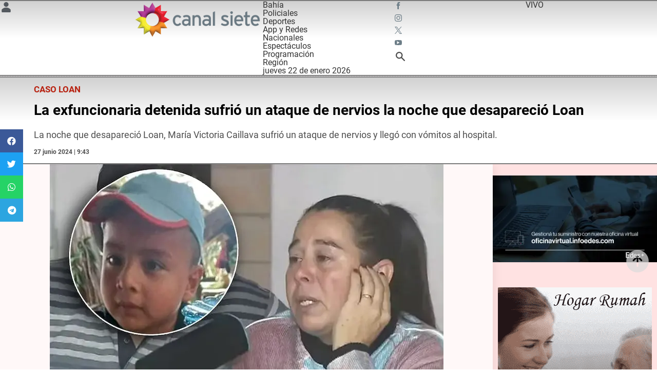

--- FILE ---
content_type: text/html; charset=UTF-8
request_url: https://www.canalsiete.com.ar/c7-noticias/c7-nacionales/2024/06/27/la-exfuncionaria-detenida-sufrio-un-ataque-de-nervios-la-noche-que-desaparecio-loan/
body_size: 63990
content:
<!doctype html>
<html lang="es" xmlns:og="http://ogp.me/ns#" xmlns:fb="http://ogp.me/ns/fb#">
<head><meta charset="UTF-8"><script>if(navigator.userAgent.match(/MSIE|Internet Explorer/i)||navigator.userAgent.match(/Trident\/7\..*?rv:11/i)){var href=document.location.href;if(!href.match(/[?&]nowprocket/)){if(href.indexOf("?")==-1){if(href.indexOf("#")==-1){document.location.href=href+"?nowprocket=1"}else{document.location.href=href.replace("#","?nowprocket=1#")}}else{if(href.indexOf("#")==-1){document.location.href=href+"&nowprocket=1"}else{document.location.href=href.replace("#","&nowprocket=1#")}}}}</script><script>(()=>{class RocketLazyLoadScripts{constructor(){this.v="1.2.5.1",this.triggerEvents=["keydown","mousedown","mousemove","touchmove","touchstart","touchend","wheel"],this.userEventHandler=this.t.bind(this),this.touchStartHandler=this.i.bind(this),this.touchMoveHandler=this.o.bind(this),this.touchEndHandler=this.h.bind(this),this.clickHandler=this.u.bind(this),this.interceptedClicks=[],this.interceptedClickListeners=[],this.l(this),window.addEventListener("pageshow",(t=>{this.persisted=t.persisted,this.everythingLoaded&&this.m()})),document.addEventListener("DOMContentLoaded",(()=>{this.p()})),this.delayedScripts={normal:[],async:[],defer:[]},this.trash=[],this.allJQueries=[]}k(t){document.hidden?t.t():(this.triggerEvents.forEach((e=>window.addEventListener(e,t.userEventHandler,{passive:!0}))),window.addEventListener("touchstart",t.touchStartHandler,{passive:!0}),window.addEventListener("mousedown",t.touchStartHandler),document.addEventListener("visibilitychange",t.userEventHandler))}_(){this.triggerEvents.forEach((t=>window.removeEventListener(t,this.userEventHandler,{passive:!0}))),document.removeEventListener("visibilitychange",this.userEventHandler)}i(t){"HTML"!==t.target.tagName&&(window.addEventListener("touchend",this.touchEndHandler),window.addEventListener("mouseup",this.touchEndHandler),window.addEventListener("touchmove",this.touchMoveHandler,{passive:!0}),window.addEventListener("mousemove",this.touchMoveHandler),t.target.addEventListener("click",this.clickHandler),this.L(t.target,!0),this.M(t.target,"onclick","rocket-onclick"),this.C())}o(t){window.removeEventListener("touchend",this.touchEndHandler),window.removeEventListener("mouseup",this.touchEndHandler),window.removeEventListener("touchmove",this.touchMoveHandler,{passive:!0}),window.removeEventListener("mousemove",this.touchMoveHandler),t.target.removeEventListener("click",this.clickHandler),this.L(t.target,!1),this.M(t.target,"rocket-onclick","onclick"),this.O()}h(){window.removeEventListener("touchend",this.touchEndHandler),window.removeEventListener("mouseup",this.touchEndHandler),window.removeEventListener("touchmove",this.touchMoveHandler,{passive:!0}),window.removeEventListener("mousemove",this.touchMoveHandler)}u(t){t.target.removeEventListener("click",this.clickHandler),this.L(t.target,!1),this.M(t.target,"rocket-onclick","onclick"),this.interceptedClicks.push(t),t.preventDefault(),t.stopPropagation(),t.stopImmediatePropagation(),this.O()}D(){window.removeEventListener("touchstart",this.touchStartHandler,{passive:!0}),window.removeEventListener("mousedown",this.touchStartHandler),this.interceptedClicks.forEach((t=>{t.target.dispatchEvent(new MouseEvent("click",{view:t.view,bubbles:!0,cancelable:!0}))}))}l(t){EventTarget.prototype.addEventListenerBase=EventTarget.prototype.addEventListener,EventTarget.prototype.addEventListener=function(e,i,o){"click"!==e||t.windowLoaded||i===t.clickHandler||t.interceptedClickListeners.push({target:this,func:i,options:o}),(this||window).addEventListenerBase(e,i,o)}}L(t,e){this.interceptedClickListeners.forEach((i=>{i.target===t&&(e?t.removeEventListener("click",i.func,i.options):t.addEventListener("click",i.func,i.options))})),t.parentNode!==document.documentElement&&this.L(t.parentNode,e)}S(){return new Promise((t=>{this.T?this.O=t:t()}))}C(){this.T=!0}O(){this.T=!1}M(t,e,i){t.hasAttribute&&t.hasAttribute(e)&&(event.target.setAttribute(i,event.target.getAttribute(e)),event.target.removeAttribute(e))}t(){this._(this),"loading"===document.readyState?document.addEventListener("DOMContentLoaded",this.R.bind(this)):this.R()}p(){let t=[];document.querySelectorAll("script[type=rocketlazyloadscript][data-rocket-src]").forEach((e=>{let i=e.getAttribute("data-rocket-src");if(i&&0!==i.indexOf("data:")){0===i.indexOf("//")&&(i=location.protocol+i);try{const o=new URL(i).origin;o!==location.origin&&t.push({src:o,crossOrigin:e.crossOrigin||"module"===e.getAttribute("data-rocket-type")})}catch(t){}}})),t=[...new Map(t.map((t=>[JSON.stringify(t),t]))).values()],this.j(t,"preconnect")}async R(){this.lastBreath=Date.now(),this.P(this),this.F(this),this.q(),this.A(),this.I(),await this.U(this.delayedScripts.normal),await this.U(this.delayedScripts.defer),await this.U(this.delayedScripts.async);try{await this.W(),await this.H(this),await this.J()}catch(t){console.error(t)}window.dispatchEvent(new Event("rocket-allScriptsLoaded")),this.everythingLoaded=!0,this.S().then((()=>{this.D()})),this.N()}A(){document.querySelectorAll("script[type=rocketlazyloadscript]").forEach((t=>{t.hasAttribute("data-rocket-src")?t.hasAttribute("async")&&!1!==t.async?this.delayedScripts.async.push(t):t.hasAttribute("defer")&&!1!==t.defer||"module"===t.getAttribute("data-rocket-type")?this.delayedScripts.defer.push(t):this.delayedScripts.normal.push(t):this.delayedScripts.normal.push(t)}))}async B(t){if(await this.G(),!0!==t.noModule||!("noModule"in HTMLScriptElement.prototype))return new Promise((e=>{let i;function o(){(i||t).setAttribute("data-rocket-status","executed"),e()}try{if(navigator.userAgent.indexOf("Firefox/")>0||""===navigator.vendor)i=document.createElement("script"),[...t.attributes].forEach((t=>{let e=t.nodeName;"type"!==e&&("data-rocket-type"===e&&(e="type"),"data-rocket-src"===e&&(e="src"),i.setAttribute(e,t.nodeValue))})),t.text&&(i.text=t.text),i.hasAttribute("src")?(i.addEventListener("load",o),i.addEventListener("error",(function(){i.setAttribute("data-rocket-status","failed"),e()})),setTimeout((()=>{i.isConnected||e()}),1)):(i.text=t.text,o()),t.parentNode.replaceChild(i,t);else{const i=t.getAttribute("data-rocket-type"),n=t.getAttribute("data-rocket-src");i?(t.type=i,t.removeAttribute("data-rocket-type")):t.removeAttribute("type"),t.addEventListener("load",o),t.addEventListener("error",(function(){t.setAttribute("data-rocket-status","failed"),e()})),n?(t.removeAttribute("data-rocket-src"),t.src=n):t.src="data:text/javascript;base64,"+window.btoa(unescape(encodeURIComponent(t.text)))}}catch(i){t.setAttribute("data-rocket-status","failed"),e()}}));t.setAttribute("data-rocket-status","skipped")}async U(t){const e=t.shift();return e&&e.isConnected?(await this.B(e),this.U(t)):Promise.resolve()}I(){this.j([...this.delayedScripts.normal,...this.delayedScripts.defer,...this.delayedScripts.async],"preload")}j(t,e){var i=document.createDocumentFragment();t.forEach((t=>{const o=t.getAttribute&&t.getAttribute("data-rocket-src")||t.src;if(o){const n=document.createElement("link");n.href=o,n.rel=e,"preconnect"!==e&&(n.as="script"),t.getAttribute&&"module"===t.getAttribute("data-rocket-type")&&(n.crossOrigin=!0),t.crossOrigin&&(n.crossOrigin=t.crossOrigin),t.integrity&&(n.integrity=t.integrity),i.appendChild(n),this.trash.push(n)}})),document.head.appendChild(i)}P(t){let e={};function i(i,o){return e[o].eventsToRewrite.indexOf(i)>=0&&!t.everythingLoaded?"rocket-"+i:i}function o(t,o){!function(t){e[t]||(e[t]={originalFunctions:{add:t.addEventListener,remove:t.removeEventListener},eventsToRewrite:[]},t.addEventListener=function(){arguments[0]=i(arguments[0],t),e[t].originalFunctions.add.apply(t,arguments)},t.removeEventListener=function(){arguments[0]=i(arguments[0],t),e[t].originalFunctions.remove.apply(t,arguments)})}(t),e[t].eventsToRewrite.push(o)}function n(e,i){let o=e[i];e[i]=null,Object.defineProperty(e,i,{get:()=>o||function(){},set(n){t.everythingLoaded?o=n:e["rocket"+i]=o=n}})}o(document,"DOMContentLoaded"),o(window,"DOMContentLoaded"),o(window,"load"),o(window,"pageshow"),o(document,"readystatechange"),n(document,"onreadystatechange"),n(window,"onload"),n(window,"onpageshow")}F(t){let e;function i(e){return t.everythingLoaded?e:e.split(" ").map((t=>"load"===t||0===t.indexOf("load.")?"rocket-jquery-load":t)).join(" ")}function o(o){if(o&&o.fn&&!t.allJQueries.includes(o)){o.fn.ready=o.fn.init.prototype.ready=function(e){return t.domReadyFired?e.bind(document)(o):document.addEventListener("rocket-DOMContentLoaded",(()=>e.bind(document)(o))),o([])};const e=o.fn.on;o.fn.on=o.fn.init.prototype.on=function(){return this[0]===window&&("string"==typeof arguments[0]||arguments[0]instanceof String?arguments[0]=i(arguments[0]):"object"==typeof arguments[0]&&Object.keys(arguments[0]).forEach((t=>{const e=arguments[0][t];delete arguments[0][t],arguments[0][i(t)]=e}))),e.apply(this,arguments),this},t.allJQueries.push(o)}e=o}o(window.jQuery),Object.defineProperty(window,"jQuery",{get:()=>e,set(t){o(t)}})}async H(t){const e=document.querySelector("script[data-webpack]");e&&(await async function(){return new Promise((t=>{e.addEventListener("load",t),e.addEventListener("error",t)}))}(),await t.K(),await t.H(t))}async W(){this.domReadyFired=!0,await this.G(),document.dispatchEvent(new Event("rocket-readystatechange")),await this.G(),document.rocketonreadystatechange&&document.rocketonreadystatechange(),await this.G(),document.dispatchEvent(new Event("rocket-DOMContentLoaded")),await this.G(),window.dispatchEvent(new Event("rocket-DOMContentLoaded"))}async J(){await this.G(),document.dispatchEvent(new Event("rocket-readystatechange")),await this.G(),document.rocketonreadystatechange&&document.rocketonreadystatechange(),await this.G(),window.dispatchEvent(new Event("rocket-load")),await this.G(),window.rocketonload&&window.rocketonload(),await this.G(),this.allJQueries.forEach((t=>t(window).trigger("rocket-jquery-load"))),await this.G();const t=new Event("rocket-pageshow");t.persisted=this.persisted,window.dispatchEvent(t),await this.G(),window.rocketonpageshow&&window.rocketonpageshow({persisted:this.persisted}),this.windowLoaded=!0}m(){document.onreadystatechange&&document.onreadystatechange(),window.onload&&window.onload(),window.onpageshow&&window.onpageshow({persisted:this.persisted})}q(){const t=new Map;document.write=document.writeln=function(e){const i=document.currentScript;i||console.error("WPRocket unable to document.write this: "+e);const o=document.createRange(),n=i.parentElement;let s=t.get(i);void 0===s&&(s=i.nextSibling,t.set(i,s));const c=document.createDocumentFragment();o.setStart(c,0),c.appendChild(o.createContextualFragment(e)),n.insertBefore(c,s)}}async G(){Date.now()-this.lastBreath>45&&(await this.K(),this.lastBreath=Date.now())}async K(){return document.hidden?new Promise((t=>setTimeout(t))):new Promise((t=>requestAnimationFrame(t)))}N(){this.trash.forEach((t=>t.remove()))}static run(){const t=new RocketLazyLoadScripts;t.k(t)}}RocketLazyLoadScripts.run()})();</script>
	
		<meta name="viewport" content="width=device-width, initial-scale=1">
	<link rel="profile" href="https://gmpg.org/xfn/11">
	<script data-cfasync="false" data-no-defer="1" data-no-minify="1" data-no-optimize="1">var ewww_webp_supported=!1;function check_webp_feature(A,e){var w;e=void 0!==e?e:function(){},ewww_webp_supported?e(ewww_webp_supported):((w=new Image).onload=function(){ewww_webp_supported=0<w.width&&0<w.height,e&&e(ewww_webp_supported)},w.onerror=function(){e&&e(!1)},w.src="data:image/webp;base64,"+{alpha:"UklGRkoAAABXRUJQVlA4WAoAAAAQAAAAAAAAAAAAQUxQSAwAAAARBxAR/Q9ERP8DAABWUDggGAAAABQBAJ0BKgEAAQAAAP4AAA3AAP7mtQAAAA=="}[A])}check_webp_feature("alpha");</script><script data-cfasync="false" data-no-defer="1" data-no-minify="1" data-no-optimize="1">var Arrive=function(c,w){"use strict";if(c.MutationObserver&&"undefined"!=typeof HTMLElement){var r,a=0,u=(r=HTMLElement.prototype.matches||HTMLElement.prototype.webkitMatchesSelector||HTMLElement.prototype.mozMatchesSelector||HTMLElement.prototype.msMatchesSelector,{matchesSelector:function(e,t){return e instanceof HTMLElement&&r.call(e,t)},addMethod:function(e,t,r){var a=e[t];e[t]=function(){return r.length==arguments.length?r.apply(this,arguments):"function"==typeof a?a.apply(this,arguments):void 0}},callCallbacks:function(e,t){t&&t.options.onceOnly&&1==t.firedElems.length&&(e=[e[0]]);for(var r,a=0;r=e[a];a++)r&&r.callback&&r.callback.call(r.elem,r.elem);t&&t.options.onceOnly&&1==t.firedElems.length&&t.me.unbindEventWithSelectorAndCallback.call(t.target,t.selector,t.callback)},checkChildNodesRecursively:function(e,t,r,a){for(var i,n=0;i=e[n];n++)r(i,t,a)&&a.push({callback:t.callback,elem:i}),0<i.childNodes.length&&u.checkChildNodesRecursively(i.childNodes,t,r,a)},mergeArrays:function(e,t){var r,a={};for(r in e)e.hasOwnProperty(r)&&(a[r]=e[r]);for(r in t)t.hasOwnProperty(r)&&(a[r]=t[r]);return a},toElementsArray:function(e){return e=void 0!==e&&("number"!=typeof e.length||e===c)?[e]:e}}),e=(l.prototype.addEvent=function(e,t,r,a){a={target:e,selector:t,options:r,callback:a,firedElems:[]};return this._beforeAdding&&this._beforeAdding(a),this._eventsBucket.push(a),a},l.prototype.removeEvent=function(e){for(var t,r=this._eventsBucket.length-1;t=this._eventsBucket[r];r--)e(t)&&(this._beforeRemoving&&this._beforeRemoving(t),(t=this._eventsBucket.splice(r,1))&&t.length&&(t[0].callback=null))},l.prototype.beforeAdding=function(e){this._beforeAdding=e},l.prototype.beforeRemoving=function(e){this._beforeRemoving=e},l),t=function(i,n){var o=new e,l=this,s={fireOnAttributesModification:!1};return o.beforeAdding(function(t){var e=t.target;e!==c.document&&e!==c||(e=document.getElementsByTagName("html")[0]);var r=new MutationObserver(function(e){n.call(this,e,t)}),a=i(t.options);r.observe(e,a),t.observer=r,t.me=l}),o.beforeRemoving(function(e){e.observer.disconnect()}),this.bindEvent=function(e,t,r){t=u.mergeArrays(s,t);for(var a=u.toElementsArray(this),i=0;i<a.length;i++)o.addEvent(a[i],e,t,r)},this.unbindEvent=function(){var r=u.toElementsArray(this);o.removeEvent(function(e){for(var t=0;t<r.length;t++)if(this===w||e.target===r[t])return!0;return!1})},this.unbindEventWithSelectorOrCallback=function(r){var a=u.toElementsArray(this),i=r,e="function"==typeof r?function(e){for(var t=0;t<a.length;t++)if((this===w||e.target===a[t])&&e.callback===i)return!0;return!1}:function(e){for(var t=0;t<a.length;t++)if((this===w||e.target===a[t])&&e.selector===r)return!0;return!1};o.removeEvent(e)},this.unbindEventWithSelectorAndCallback=function(r,a){var i=u.toElementsArray(this);o.removeEvent(function(e){for(var t=0;t<i.length;t++)if((this===w||e.target===i[t])&&e.selector===r&&e.callback===a)return!0;return!1})},this},i=new function(){var s={fireOnAttributesModification:!1,onceOnly:!1,existing:!1};function n(e,t,r){return!(!u.matchesSelector(e,t.selector)||(e._id===w&&(e._id=a++),-1!=t.firedElems.indexOf(e._id)))&&(t.firedElems.push(e._id),!0)}var c=(i=new t(function(e){var t={attributes:!1,childList:!0,subtree:!0};return e.fireOnAttributesModification&&(t.attributes=!0),t},function(e,i){e.forEach(function(e){var t=e.addedNodes,r=e.target,a=[];null!==t&&0<t.length?u.checkChildNodesRecursively(t,i,n,a):"attributes"===e.type&&n(r,i)&&a.push({callback:i.callback,elem:r}),u.callCallbacks(a,i)})})).bindEvent;return i.bindEvent=function(e,t,r){t=void 0===r?(r=t,s):u.mergeArrays(s,t);var a=u.toElementsArray(this);if(t.existing){for(var i=[],n=0;n<a.length;n++)for(var o=a[n].querySelectorAll(e),l=0;l<o.length;l++)i.push({callback:r,elem:o[l]});if(t.onceOnly&&i.length)return r.call(i[0].elem,i[0].elem);setTimeout(u.callCallbacks,1,i)}c.call(this,e,t,r)},i},o=new function(){var a={};function i(e,t){return u.matchesSelector(e,t.selector)}var n=(o=new t(function(){return{childList:!0,subtree:!0}},function(e,r){e.forEach(function(e){var t=e.removedNodes,e=[];null!==t&&0<t.length&&u.checkChildNodesRecursively(t,r,i,e),u.callCallbacks(e,r)})})).bindEvent;return o.bindEvent=function(e,t,r){t=void 0===r?(r=t,a):u.mergeArrays(a,t),n.call(this,e,t,r)},o};d(HTMLElement.prototype),d(NodeList.prototype),d(HTMLCollection.prototype),d(HTMLDocument.prototype),d(Window.prototype);var n={};return s(i,n,"unbindAllArrive"),s(o,n,"unbindAllLeave"),n}function l(){this._eventsBucket=[],this._beforeAdding=null,this._beforeRemoving=null}function s(e,t,r){u.addMethod(t,r,e.unbindEvent),u.addMethod(t,r,e.unbindEventWithSelectorOrCallback),u.addMethod(t,r,e.unbindEventWithSelectorAndCallback)}function d(e){e.arrive=i.bindEvent,s(i,e,"unbindArrive"),e.leave=o.bindEvent,s(o,e,"unbindLeave")}}(window,void 0),ewww_webp_supported=!1;function check_webp_feature(e,t){var r;ewww_webp_supported?t(ewww_webp_supported):((r=new Image).onload=function(){ewww_webp_supported=0<r.width&&0<r.height,t(ewww_webp_supported)},r.onerror=function(){t(!1)},r.src="data:image/webp;base64,"+{alpha:"UklGRkoAAABXRUJQVlA4WAoAAAAQAAAAAAAAAAAAQUxQSAwAAAARBxAR/Q9ERP8DAABWUDggGAAAABQBAJ0BKgEAAQAAAP4AAA3AAP7mtQAAAA==",animation:"UklGRlIAAABXRUJQVlA4WAoAAAASAAAAAAAAAAAAQU5JTQYAAAD/////AABBTk1GJgAAAAAAAAAAAAAAAAAAAGQAAABWUDhMDQAAAC8AAAAQBxAREYiI/gcA"}[e])}function ewwwLoadImages(e){if(e){for(var t=document.querySelectorAll(".batch-image img, .image-wrapper a, .ngg-pro-masonry-item a, .ngg-galleria-offscreen-seo-wrapper a"),r=0,a=t.length;r<a;r++)ewwwAttr(t[r],"data-src",t[r].getAttribute("data-webp")),ewwwAttr(t[r],"data-thumbnail",t[r].getAttribute("data-webp-thumbnail"));for(var i=document.querySelectorAll(".rev_slider ul li"),r=0,a=i.length;r<a;r++){ewwwAttr(i[r],"data-thumb",i[r].getAttribute("data-webp-thumb"));for(var n=1;n<11;)ewwwAttr(i[r],"data-param"+n,i[r].getAttribute("data-webp-param"+n)),n++}for(r=0,a=(i=document.querySelectorAll(".rev_slider img")).length;r<a;r++)ewwwAttr(i[r],"data-lazyload",i[r].getAttribute("data-webp-lazyload"));for(var o=document.querySelectorAll("div.woocommerce-product-gallery__image"),r=0,a=o.length;r<a;r++)ewwwAttr(o[r],"data-thumb",o[r].getAttribute("data-webp-thumb"))}for(var l=document.querySelectorAll("video"),r=0,a=l.length;r<a;r++)ewwwAttr(l[r],"poster",e?l[r].getAttribute("data-poster-webp"):l[r].getAttribute("data-poster-image"));for(var s,c=document.querySelectorAll("img.ewww_webp_lazy_load"),r=0,a=c.length;r<a;r++)e&&(ewwwAttr(c[r],"data-lazy-srcset",c[r].getAttribute("data-lazy-srcset-webp")),ewwwAttr(c[r],"data-srcset",c[r].getAttribute("data-srcset-webp")),ewwwAttr(c[r],"data-lazy-src",c[r].getAttribute("data-lazy-src-webp")),ewwwAttr(c[r],"data-src",c[r].getAttribute("data-src-webp")),ewwwAttr(c[r],"data-orig-file",c[r].getAttribute("data-webp-orig-file")),ewwwAttr(c[r],"data-medium-file",c[r].getAttribute("data-webp-medium-file")),ewwwAttr(c[r],"data-large-file",c[r].getAttribute("data-webp-large-file")),null!=(s=c[r].getAttribute("srcset"))&&!1!==s&&s.includes("R0lGOD")&&ewwwAttr(c[r],"src",c[r].getAttribute("data-lazy-src-webp"))),c[r].className=c[r].className.replace(/\bewww_webp_lazy_load\b/,"");for(var w=document.querySelectorAll(".ewww_webp"),r=0,a=w.length;r<a;r++)e?(ewwwAttr(w[r],"srcset",w[r].getAttribute("data-srcset-webp")),ewwwAttr(w[r],"src",w[r].getAttribute("data-src-webp")),ewwwAttr(w[r],"data-orig-file",w[r].getAttribute("data-webp-orig-file")),ewwwAttr(w[r],"data-medium-file",w[r].getAttribute("data-webp-medium-file")),ewwwAttr(w[r],"data-large-file",w[r].getAttribute("data-webp-large-file")),ewwwAttr(w[r],"data-large_image",w[r].getAttribute("data-webp-large_image")),ewwwAttr(w[r],"data-src",w[r].getAttribute("data-webp-src"))):(ewwwAttr(w[r],"srcset",w[r].getAttribute("data-srcset-img")),ewwwAttr(w[r],"src",w[r].getAttribute("data-src-img"))),w[r].className=w[r].className.replace(/\bewww_webp\b/,"ewww_webp_loaded");window.jQuery&&jQuery.fn.isotope&&jQuery.fn.imagesLoaded&&(jQuery(".fusion-posts-container-infinite").imagesLoaded(function(){jQuery(".fusion-posts-container-infinite").hasClass("isotope")&&jQuery(".fusion-posts-container-infinite").isotope()}),jQuery(".fusion-portfolio:not(.fusion-recent-works) .fusion-portfolio-wrapper").imagesLoaded(function(){jQuery(".fusion-portfolio:not(.fusion-recent-works) .fusion-portfolio-wrapper").isotope()}))}function ewwwWebPInit(e){ewwwLoadImages(e),ewwwNggLoadGalleries(e),document.arrive(".ewww_webp",function(){ewwwLoadImages(e)}),document.arrive(".ewww_webp_lazy_load",function(){ewwwLoadImages(e)}),document.arrive("videos",function(){ewwwLoadImages(e)}),"loading"==document.readyState?document.addEventListener("DOMContentLoaded",ewwwJSONParserInit):("undefined"!=typeof galleries&&ewwwNggParseGalleries(e),ewwwWooParseVariations(e))}function ewwwAttr(e,t,r){null!=r&&!1!==r&&e.setAttribute(t,r)}function ewwwJSONParserInit(){"undefined"!=typeof galleries&&check_webp_feature("alpha",ewwwNggParseGalleries),check_webp_feature("alpha",ewwwWooParseVariations)}function ewwwWooParseVariations(e){if(e)for(var t=document.querySelectorAll("form.variations_form"),r=0,a=t.length;r<a;r++){var i=t[r].getAttribute("data-product_variations"),n=!1;try{for(var o in i=JSON.parse(i))void 0!==i[o]&&void 0!==i[o].image&&(void 0!==i[o].image.src_webp&&(i[o].image.src=i[o].image.src_webp,n=!0),void 0!==i[o].image.srcset_webp&&(i[o].image.srcset=i[o].image.srcset_webp,n=!0),void 0!==i[o].image.full_src_webp&&(i[o].image.full_src=i[o].image.full_src_webp,n=!0),void 0!==i[o].image.gallery_thumbnail_src_webp&&(i[o].image.gallery_thumbnail_src=i[o].image.gallery_thumbnail_src_webp,n=!0),void 0!==i[o].image.thumb_src_webp&&(i[o].image.thumb_src=i[o].image.thumb_src_webp,n=!0));n&&ewwwAttr(t[r],"data-product_variations",JSON.stringify(i))}catch(e){}}}function ewwwNggParseGalleries(e){if(e)for(var t in galleries){var r=galleries[t];galleries[t].images_list=ewwwNggParseImageList(r.images_list)}}function ewwwNggLoadGalleries(e){e&&document.addEventListener("ngg.galleria.themeadded",function(e,t){window.ngg_galleria._create_backup=window.ngg_galleria.create,window.ngg_galleria.create=function(e,t){var r=$(e).data("id");return galleries["gallery_"+r].images_list=ewwwNggParseImageList(galleries["gallery_"+r].images_list),window.ngg_galleria._create_backup(e,t)}})}function ewwwNggParseImageList(e){for(var t in e){var r=e[t];if(void 0!==r["image-webp"]&&(e[t].image=r["image-webp"],delete e[t]["image-webp"]),void 0!==r["thumb-webp"]&&(e[t].thumb=r["thumb-webp"],delete e[t]["thumb-webp"]),void 0!==r.full_image_webp&&(e[t].full_image=r.full_image_webp,delete e[t].full_image_webp),void 0!==r.srcsets)for(var a in r.srcsets)nggSrcset=r.srcsets[a],void 0!==r.srcsets[a+"-webp"]&&(e[t].srcsets[a]=r.srcsets[a+"-webp"],delete e[t].srcsets[a+"-webp"]);if(void 0!==r.full_srcsets)for(var i in r.full_srcsets)nggFSrcset=r.full_srcsets[i],void 0!==r.full_srcsets[i+"-webp"]&&(e[t].full_srcsets[i]=r.full_srcsets[i+"-webp"],delete e[t].full_srcsets[i+"-webp"])}return e}check_webp_feature("alpha",ewwwWebPInit);</script><!-- Manifest added by SuperPWA - Progressive Web Apps Plugin For WordPress -->
<link rel="manifest" href="/superpwa-manifest.json">
<link rel="prefetch" href="/superpwa-manifest.json">
<meta name="theme-color" content="#ffffff">
<!-- / SuperPWA.com -->
<meta name='robots' content='index, follow, max-image-preview:large, max-snippet:-1, max-video-preview:-1' />

	<!-- This site is optimized with the Yoast SEO plugin v22.3 - https://yoast.com/wordpress/plugins/seo/ -->
	<title>La exfuncionaria detenida sufrió un ataque de nervios</title><link rel="preload" as="font" href="https://fonts.gstatic.com/s/roboto/v32/KFOkCnqEu92Fr1Mu51xIIzI.woff2" crossorigin><link rel="preload" as="font" href="https://fonts.gstatic.com/s/roboto/v32/KFOmCnqEu92Fr1Mu4mxK.woff2" crossorigin><link rel="preload" as="font" href="https://fonts.gstatic.com/s/roboto/v32/KFOlCnqEu92Fr1MmEU9fBBc4.woff2" crossorigin><link rel="preload" as="font" href="https://fonts.gstatic.com/s/roboto/v32/KFOlCnqEu92Fr1MmWUlfBBc4.woff2" crossorigin><link rel="preload" as="font" href="https://fonts.gstatic.com/s/robotocondensed/v27/ieVl2ZhZI2eCN5jzbjEETS9weq8-19K7DQ.woff2" crossorigin><link rel="preload" as="font" href="https://www.canalsiete.com.ar/wp-content/plugins/elementor/assets/lib/font-awesome/webfonts/fa-brands-400.woff2" crossorigin><link rel="preload" as="font" href="https://www.canalsiete.com.ar/wp-content/plugins/elementor/assets/lib/font-awesome/webfonts/fa-regular-400.woff2" crossorigin><style id="wpr-usedcss">.fluid-width-video-wrapper{width:100%;position:relative;padding:0}.fluid-width-video-wrapper embed,.fluid-width-video-wrapper iframe,.fluid-width-video-wrapper object{position:absolute;top:0;left:0;width:100%;height:100%}:where(.wp-block-button__link){border-radius:9999px;box-shadow:none;padding:calc(.667em + 2px) calc(1.333em + 2px);text-decoration:none}:where(.wp-block-calendar table:not(.has-background) th){background:#ddd}:where(.wp-block-columns){margin-bottom:1.75em}:where(.wp-block-columns.has-background){padding:1.25em 2.375em}:where(.wp-block-post-comments input[type=submit]){border:none}:where(.wp-block-cover-image:not(.has-text-color)),:where(.wp-block-cover:not(.has-text-color)){color:#fff}:where(.wp-block-cover-image.is-light:not(.has-text-color)),:where(.wp-block-cover.is-light:not(.has-text-color)){color:#000}.wp-block-embed{overflow-wrap:break-word}.wp-block-embed figcaption{margin-bottom:1em;margin-top:.5em}.wp-block-embed iframe{max-width:100%}.wp-block-embed__wrapper{position:relative}:where(.wp-block-file){margin-bottom:1.5em}:where(.wp-block-file__button){border-radius:2em;display:inline-block;padding:.5em 1em}:where(.wp-block-file__button):is(a):active,:where(.wp-block-file__button):is(a):focus,:where(.wp-block-file__button):is(a):hover,:where(.wp-block-file__button):is(a):visited{box-shadow:none;color:#fff;opacity:.85;text-decoration:none}.wp-block-image img{box-sizing:border-box;height:auto;max-width:100%;vertical-align:bottom}.wp-block-image[style*=border-radius] img,.wp-block-image[style*=border-radius]>a{border-radius:inherit}.wp-block-image figcaption{margin-bottom:1em;margin-top:.5em}.wp-block-image :where(.has-border-color){border-style:solid}.wp-block-image :where([style*=border-top-color]){border-top-style:solid}.wp-block-image :where([style*=border-right-color]){border-right-style:solid}.wp-block-image :where([style*=border-bottom-color]){border-bottom-style:solid}.wp-block-image :where([style*=border-left-color]){border-left-style:solid}.wp-block-image :where([style*=border-width]){border-style:solid}.wp-block-image :where([style*=border-top-width]){border-top-style:solid}.wp-block-image :where([style*=border-right-width]){border-right-style:solid}.wp-block-image :where([style*=border-bottom-width]){border-bottom-style:solid}.wp-block-image :where([style*=border-left-width]){border-left-style:solid}.wp-block-image figure{margin:0}:where(.wp-block-latest-comments:not([style*=line-height] .wp-block-latest-comments__comment)){line-height:1.1}:where(.wp-block-latest-comments:not([style*=line-height] .wp-block-latest-comments__comment-excerpt p)){line-height:1.8}ul{box-sizing:border-box}:where(.wp-block-navigation.has-background .wp-block-navigation-item a:not(.wp-element-button)),:where(.wp-block-navigation.has-background .wp-block-navigation-submenu a:not(.wp-element-button)){padding:.5em 1em}:where(.wp-block-navigation .wp-block-navigation__submenu-container .wp-block-navigation-item a:not(.wp-element-button)),:where(.wp-block-navigation .wp-block-navigation__submenu-container .wp-block-navigation-submenu a:not(.wp-element-button)),:where(.wp-block-navigation .wp-block-navigation__submenu-container .wp-block-navigation-submenu button.wp-block-navigation-item__content),:where(.wp-block-navigation .wp-block-navigation__submenu-container .wp-block-pages-list__item button.wp-block-navigation-item__content){padding:.5em 1em}:where(p.has-text-color:not(.has-link-color)) a{color:inherit}:where(.wp-block-post-excerpt){margin-bottom:var(--wp--style--block-gap);margin-top:var(--wp--style--block-gap)}:where(.wp-block-pullquote){margin:0 0 1em}:where(.wp-block-search__button){border:1px solid #ccc;padding:6px 10px}:where(.wp-block-search__button-inside .wp-block-search__inside-wrapper){border:1px solid #949494;box-sizing:border-box;padding:4px}:where(.wp-block-search__button-inside .wp-block-search__inside-wrapper) .wp-block-search__input{border:none;border-radius:0;padding:0 4px}:where(.wp-block-search__button-inside .wp-block-search__inside-wrapper) .wp-block-search__input:focus{outline:0}:where(.wp-block-search__button-inside .wp-block-search__inside-wrapper) :where(.wp-block-search__button){padding:4px 8px}:where(.wp-block-term-description){margin-bottom:var(--wp--style--block-gap);margin-top:var(--wp--style--block-gap)}:where(pre.wp-block-verse){font-family:inherit}:root{--wp--preset--font-size--normal:16px;--wp--preset--font-size--huge:42px}.screen-reader-text{clip:rect(1px,1px,1px,1px);word-wrap:normal!important;border:0;-webkit-clip-path:inset(50%);clip-path:inset(50%);height:1px;margin:-1px;overflow:hidden;padding:0;position:absolute;width:1px}html :where(.has-border-color){border-style:solid}html :where([style*=border-top-color]){border-top-style:solid}html :where([style*=border-right-color]){border-right-style:solid}html :where([style*=border-bottom-color]){border-bottom-style:solid}html :where([style*=border-left-color]){border-left-style:solid}html :where([style*=border-width]){border-style:solid}html :where([style*=border-top-width]){border-top-style:solid}html :where([style*=border-right-width]){border-right-style:solid}html :where([style*=border-bottom-width]){border-bottom-style:solid}html :where([style*=border-left-width]){border-left-style:solid}html :where(img[class*=wp-image-]){height:auto;max-width:100%}:where(figure){margin:0 0 1em}html :where(.is-position-sticky){--wp-admin--admin-bar--position-offset:var(--wp-admin--admin-bar--height,0px)}@media screen and (max-width:600px){html :where(.is-position-sticky){--wp-admin--admin-bar--position-offset:0px}}.jet-listing .slick-list,.jet-listing-dynamic-field__content .slick-list{position:relative;display:block;overflow:hidden;margin:0;padding:0}.jet-listing .slick-list:focus,.jet-listing-dynamic-field__content .slick-list:focus{outline:0}.jet-listing .slick-track,.jet-listing-dynamic-field__content .slick-track{position:relative;top:0;left:0;display:block;margin-left:auto;margin-right:auto}.jet-listing .slick-track:after,.jet-listing .slick-track:before,.jet-listing-dynamic-field__content .slick-track:after,.jet-listing-dynamic-field__content .slick-track:before{display:table;content:""}.jet-listing .slick-track:after,.jet-listing-dynamic-field__content .slick-track:after{clear:both}.jet-listing .slick-slide,.jet-listing-dynamic-field__content .slick-slide{display:none;float:left;height:100%;min-height:1px}.jet-listing .slick-slide img,.jet-listing-dynamic-field__content .slick-slide img{display:block}.jet-listing .slick-initialized .slick-slide,.jet-listing-dynamic-field__content .slick-initialized .slick-slide{display:block}.jet-listing-dynamic-field{display:-webkit-box;display:-ms-flexbox;display:flex;-webkit-box-align:center;-ms-flex-align:center;align-items:center}.jet-listing-dynamic-field__content{display:block;max-width:100%}.jet-listing-dynamic-field__inline-wrap{display:-webkit-inline-box;display:-ms-inline-flexbox;display:inline-flex;-webkit-box-align:center;-ms-flex-align:center;align-items:center;max-width:100%}.jet-engine-gallery-slider{max-width:100%;position:relative}.jet-listing-dynamic-link{display:-webkit-box;display:-ms-flexbox;display:flex;-webkit-box-orient:vertical;-webkit-box-direction:normal;-ms-flex-direction:column;flex-direction:column}.jet-listing-dynamic-link .button.jet-woo-add-to-cart{display:-webkit-inline-box;display:-ms-inline-flexbox;display:inline-flex}.jet-remove-from-store.is-hidden{display:none!important}.jet-listing-grid__items{display:-webkit-box;display:-ms-flexbox;display:flex;-ms-flex-wrap:wrap;flex-wrap:wrap;margin:0 -10px;width:calc(100% + 20px)}.jet-listing-grid__items.grid-col-desk-3{--columns:3}.jet-listing-grid__items.grid-col-desk-4{--columns:4}.jet-listing-grid__masonry{-webkit-box-align:start;-ms-flex-align:start;align-items:flex-start}.jet-listing-grid__item{padding:10px;-webkit-box-sizing:border-box;box-sizing:border-box}.jet-listing-grid__items>.jet-listing-grid__item{max-width:calc(100%/var(--columns));-webkit-box-flex:0;-ms-flex:0 0 calc(100%/var(--columns));flex:0 0 calc(100%/var(--columns))}.jet-listing-grid__slider{position:relative}.jet-listing-grid__slider>.jet-listing-grid__items:not(.slick-initialized)>.jet-listing-grid__item{display:none}.jet-listing-grid__slider>.jet-listing-grid__items:not(.slick-initialized)>.jet-listing-grid__item:first-of-type{display:block}.jet-listing-grid__slider .jet-slick-dots{display:-webkit-box;display:-ms-flexbox;display:flex;-webkit-box-align:center;-ms-flex-align:center;align-items:center;-webkit-box-pack:center;-ms-flex-pack:center;justify-content:center;width:100%;margin:10px 0;padding:0}.jet-listing-grid__slider .jet-slick-dots li{width:12px;height:12px;border-radius:100%;text-indent:-50px;overflow:hidden;cursor:pointer;background:#eee;margin:3px}.jet-listing-grid__slider .jet-slick-dots li:hover{background:#111}.jet-listing-grid__loader{--spinner-color:rgba(100, 100, 100, .8);--spinner-size:36px;display:-webkit-box;display:-ms-flexbox;display:flex;-webkit-box-pack:center;-ms-flex-pack:center;justify-content:center;-webkit-box-align:center;-ms-flex-align:center;align-items:center;gap:15px;visibility:hidden}.jet-listing-grid-loading .jet-listing-grid__loader{visibility:visible}.elementor-widget.elementor-widget-jet-listing-grid{max-width:100%;-ms-flex-preferred-size:100%;flex-basis:100%}.jet-listing-grid__item.jet-equal-columns>*{height:100%}.jet-listing-grid__item.jet-equal-columns>.elementor{height:100%}.jet-listing-grid__item.jet-equal-columns>.elementor>:is(.elementor-section,.e-container,.e-con){height:100%}.jet-listing-grid__items.jet-equal-columns__wrapper .slick-track{display:-webkit-box;display:-ms-flexbox;display:flex;-webkit-box-align:stretch;-ms-flex-align:stretch;align-items:stretch}.jet-listing-grid__items.jet-equal-columns__wrapper .slick-slide{float:none;height:auto;display:-webkit-box;display:-ms-flexbox;display:flex;-webkit-box-orient:vertical;-webkit-box-direction:normal;-ms-flex-direction:column;flex-direction:column}.jet-listing-grid__items.jet-equal-columns__wrapper .slick-slide img{-o-object-fit:cover;object-fit:cover;-webkit-box-flex:1;-ms-flex-positive:1;flex-grow:1}.jet-listing-grid__items.jet-equal-columns__wrapper .slick-slide .jet-equal-columns,.jet-listing-grid__items.jet-equal-columns__wrapper .slick-slide>*{height:100%}.jet-listing-not-found{text-align:center;display:block;margin:0;width:100%}.brxe-jet-engine-listing-grid .jet-listing-grid__items{width:auto;margin:0;--column-gap:20px;--row-gap:20px;gap:var(--row-gap) var(--column-gap);--item-width:calc((100% - (var(--columns) - 1) * var(--column-gap)) / var(--columns))}.brxe-jet-engine-listing-grid .jet-listing-grid__items>.jet-listing-grid__item{max-width:var(--item-width);-webkit-box-flex:0;-ms-flex:0 0 var(--item-width);flex:0 0 var(--item-width)}.brxe-jet-engine-listing-grid .jet-listing-grid__item{padding:0}.brxe-jet-engine-listing-grid .jet-listing-grid__item.slick-slide{padding:calc(var(--row-gap)/2) calc(var(--column-gap)/2)}.brxe-jet-engine-listing-grid .jet-slick-dots{gap:8px}.brxe-jet-engine-listing-grid .jet-slick-dots li{margin:0}div.brxe-jet-engine-listing-grid{width:100%}div.brxe-jet-engine-listing-grid>div.jet-listing-grid{width:100%}.jet-calendar-loading{opacity:.5!important;pointer-event:none!important}.jet-calendar-nav__link{cursor:pointer;width:40px;height:40px;display:-webkit-box;display:-ms-flexbox;display:flex;-webkit-box-align:center;-ms-flex-align:center;align-items:center;-webkit-box-pack:center;-ms-flex-pack:center;justify-content:center}.jet-calendar-nav__link svg{height:1em;fill:currentColor}.jet-calendar-week__day{width:14.2857%;vertical-align:top}.jet-calendar-week__day-mobile-overlay{cursor:pointer;position:absolute;z-index:20;left:0;right:0;top:0;bottom:0}.jet-calendar-week__day-content{padding:10px;min-height:100px}@media(max-width:1025px){.jet-calendar-week__day-content{display:none}}.brxe-jet-listing-calendar .jet-calendar-week__day{padding:0}.brxe-jet-listing-calendar .jet-calendar-nav__link svg{width:1em;height:1em}.jet-data-store-link{display:-webkit-inline-box;display:-ms-inline-flexbox;display:inline-flex;-webkit-box-pack:center;-ms-flex-pack:center;justify-content:center;-webkit-box-align:center;-ms-flex-align:center;align-items:center;gap:4px}.jet-data-store-link__icon{-webkit-box-ordinal-group:2;-ms-flex-order:1;order:1}.jet-data-store-link__label{-webkit-box-ordinal-group:3;-ms-flex-order:2;order:2}.jet-data-store-link.is-hidden{display:none!important}body{--wp--preset--color--black:#000000;--wp--preset--color--cyan-bluish-gray:#abb8c3;--wp--preset--color--white:#ffffff;--wp--preset--color--pale-pink:#f78da7;--wp--preset--color--vivid-red:#cf2e2e;--wp--preset--color--luminous-vivid-orange:#ff6900;--wp--preset--color--luminous-vivid-amber:#fcb900;--wp--preset--color--light-green-cyan:#7bdcb5;--wp--preset--color--vivid-green-cyan:#00d084;--wp--preset--color--pale-cyan-blue:#8ed1fc;--wp--preset--color--vivid-cyan-blue:#0693e3;--wp--preset--color--vivid-purple:#9b51e0;--wp--preset--gradient--vivid-cyan-blue-to-vivid-purple:linear-gradient(135deg,rgba(6, 147, 227, 1) 0%,rgb(155, 81, 224) 100%);--wp--preset--gradient--light-green-cyan-to-vivid-green-cyan:linear-gradient(135deg,rgb(122, 220, 180) 0%,rgb(0, 208, 130) 100%);--wp--preset--gradient--luminous-vivid-amber-to-luminous-vivid-orange:linear-gradient(135deg,rgba(252, 185, 0, 1) 0%,rgba(255, 105, 0, 1) 100%);--wp--preset--gradient--luminous-vivid-orange-to-vivid-red:linear-gradient(135deg,rgba(255, 105, 0, 1) 0%,rgb(207, 46, 46) 100%);--wp--preset--gradient--very-light-gray-to-cyan-bluish-gray:linear-gradient(135deg,rgb(238, 238, 238) 0%,rgb(169, 184, 195) 100%);--wp--preset--gradient--cool-to-warm-spectrum:linear-gradient(135deg,rgb(74, 234, 220) 0%,rgb(151, 120, 209) 20%,rgb(207, 42, 186) 40%,rgb(238, 44, 130) 60%,rgb(251, 105, 98) 80%,rgb(254, 248, 76) 100%);--wp--preset--gradient--blush-light-purple:linear-gradient(135deg,rgb(255, 206, 236) 0%,rgb(152, 150, 240) 100%);--wp--preset--gradient--blush-bordeaux:linear-gradient(135deg,rgb(254, 205, 165) 0%,rgb(254, 45, 45) 50%,rgb(107, 0, 62) 100%);--wp--preset--gradient--luminous-dusk:linear-gradient(135deg,rgb(255, 203, 112) 0%,rgb(199, 81, 192) 50%,rgb(65, 88, 208) 100%);--wp--preset--gradient--pale-ocean:linear-gradient(135deg,rgb(255, 245, 203) 0%,rgb(182, 227, 212) 50%,rgb(51, 167, 181) 100%);--wp--preset--gradient--electric-grass:linear-gradient(135deg,rgb(202, 248, 128) 0%,rgb(113, 206, 126) 100%);--wp--preset--gradient--midnight:linear-gradient(135deg,rgb(2, 3, 129) 0%,rgb(40, 116, 252) 100%);--wp--preset--font-size--small:13px;--wp--preset--font-size--medium:20px;--wp--preset--font-size--large:36px;--wp--preset--font-size--x-large:42px;--wp--preset--spacing--20:0.44rem;--wp--preset--spacing--30:0.67rem;--wp--preset--spacing--40:1rem;--wp--preset--spacing--50:1.5rem;--wp--preset--spacing--60:2.25rem;--wp--preset--spacing--70:3.38rem;--wp--preset--spacing--80:5.06rem;--wp--preset--shadow--natural:6px 6px 9px rgba(0, 0, 0, .2);--wp--preset--shadow--deep:12px 12px 50px rgba(0, 0, 0, .4);--wp--preset--shadow--sharp:6px 6px 0px rgba(0, 0, 0, .2);--wp--preset--shadow--outlined:6px 6px 0px -3px rgba(255, 255, 255, 1),6px 6px rgba(0, 0, 0, 1);--wp--preset--shadow--crisp:6px 6px 0px rgba(0, 0, 0, 1)}:where(.is-layout-flex){gap:.5em}:where(.is-layout-grid){gap:.5em}:where(.wp-block-post-template.is-layout-flex){gap:1.25em}:where(.wp-block-post-template.is-layout-grid){gap:1.25em}:where(.wp-block-columns.is-layout-flex){gap:2em}:where(.wp-block-columns.is-layout-grid){gap:2em}html{line-height:1.15;-webkit-text-size-adjust:100%}*,:after,:before{box-sizing:border-box}body{margin:0;font-family:-apple-system,BlinkMacSystemFont,'Segoe UI',Roboto,'Helvetica Neue',Arial,'Noto Sans',sans-serif,'Apple Color Emoji','Segoe UI Emoji','Segoe UI Symbol','Noto Color Emoji';font-size:1rem;font-weight:400;line-height:1.5;color:#333;background-color:#fff;-webkit-font-smoothing:antialiased;-moz-osx-font-smoothing:grayscale}h1,h2{margin-block-start:.5rem;margin-block-end:1rem;font-family:inherit;font-weight:500;line-height:1.2;color:inherit}h1{font-size:2.5rem}h2{font-size:2rem}p{margin-block-start:0;margin-block-end:.9rem}a{background-color:transparent;text-decoration:none;color:#c36}a:active,a:hover{color:#336}a:not([href]):not([tabindex]),a:not([href]):not([tabindex]):focus,a:not([href]):not([tabindex]):hover{color:inherit;text-decoration:none}a:not([href]):not([tabindex]):focus{outline:0}strong{font-weight:bolder}code{font-family:monospace,monospace;font-size:1em}sub{font-size:75%;line-height:0;position:relative;vertical-align:baseline}sub{bottom:-.25em}img{border-style:none;height:auto;max-width:100%}details{display:block}summary{display:list-item}figcaption{font-size:16px;color:#333;line-height:1.4;font-style:italic;font-weight:400}[hidden],template{display:none}@media print{*,:after,:before{background:0 0!important;color:#000!important;box-shadow:none!important;text-shadow:none!important}a,a:visited{text-decoration:underline}a[href]:after{content:" (" attr(href) ")"}a[href^="#"]:after,a[href^="javascript:"]:after{content:""}img,tr{-moz-column-break-inside:avoid;break-inside:avoid}h2,p{orphans:3;widows:3}h2{-moz-column-break-after:avoid;break-after:avoid}}label{display:inline-block;line-height:1;vertical-align:middle}button,input,optgroup,select,textarea{font-family:inherit;font-size:1rem;line-height:1.5;margin:0}input[type=email],input[type=number],input[type=password],input[type=search],input[type=text],input[type=url],select,textarea{width:100%;border:1px solid #666;border-radius:3px;padding:.5rem 1rem;transition:all .3s}input[type=email]:focus,input[type=number]:focus,input[type=password]:focus,input[type=search]:focus,input[type=text]:focus,input[type=url]:focus,select:focus,textarea:focus{border-color:#333}button,input{overflow:visible}button,select{text-transform:none}[type=button],[type=submit],button{width:auto;-webkit-appearance:button}[type=button]::-moz-focus-inner,[type=submit]::-moz-focus-inner,button::-moz-focus-inner{border-style:none;padding:0}[type=button]:-moz-focusring,[type=submit]:-moz-focusring,button:-moz-focusring{outline:ButtonText dotted 1px}[type=button],[type=submit],button{display:inline-block;font-weight:400;color:#c36;text-align:center;white-space:nowrap;-webkit-user-select:none;-moz-user-select:none;user-select:none;background-color:transparent;border:1px solid #c36;padding:.5rem 1rem;font-size:1rem;border-radius:3px;transition:all .3s}[type=button]:focus,[type=submit]:focus,button:focus{outline:-webkit-focus-ring-color auto 5px}[type=button]:focus,[type=button]:hover,[type=submit]:focus,[type=submit]:hover,button:focus,button:hover{color:#fff;background-color:#c36;text-decoration:none}[type=button]:not(:disabled),[type=submit]:not(:disabled),button:not(:disabled){cursor:pointer}fieldset{padding:.35em .75em .625em}legend{box-sizing:border-box;color:inherit;display:table;max-width:100%;padding:0;white-space:normal}progress{vertical-align:baseline}textarea{overflow:auto;resize:vertical}[type=checkbox],[type=radio]{box-sizing:border-box;padding:0}[type=number]::-webkit-inner-spin-button,[type=number]::-webkit-outer-spin-button{height:auto}[type=search]{-webkit-appearance:textfield;outline-offset:-2px}[type=search]::-webkit-search-decoration{-webkit-appearance:none}::-webkit-file-upload-button{-webkit-appearance:button;font:inherit}select{display:block}table{background-color:transparent;width:100%;margin-block-end:15px;font-size:.9em;border-spacing:0;border-collapse:collapse}table tbody+tbody{border-block-start:2px solid hsla(0,0%,50.2%,.5019607843)}dl,li,ul{margin-block-start:0;margin-block-end:0;border:0;outline:0;font-size:100%;vertical-align:baseline;background:0 0}.dialog-widget-content{background-color:var(--e-a-bg-default);position:absolute;border-radius:3px;box-shadow:2px 8px 23px 3px rgba(0,0,0,.2);overflow:hidden}.dialog-message{line-height:1.5;box-sizing:border-box}.dialog-close-button{cursor:pointer;position:absolute;margin-top:15px;right:15px;color:var(--e-a-color-txt);font-size:15px;line-height:1;transition:var(--e-a-transition-hover)}.dialog-close-button:hover{color:var(--e-a-color-txt-hover)}.dialog-prevent-scroll{overflow:hidden;max-height:100vh}.dialog-type-lightbox{position:fixed;height:100%;width:100%;bottom:0;left:0;background-color:rgba(0,0,0,.8);z-index:9999;-webkit-user-select:none;-moz-user-select:none;user-select:none}.dialog-type-alert .dialog-widget-content,.dialog-type-confirm .dialog-widget-content{margin:auto;width:400px;padding:20px}.dialog-type-alert .dialog-header,.dialog-type-confirm .dialog-header{font-size:15px;font-weight:500}.dialog-type-alert .dialog-header:after,.dialog-type-confirm .dialog-header:after{content:"";display:block;border-block-end:var(--e-a-border);padding-block-end:10px;margin-block-end:10px;margin-inline-start:-20px;margin-inline-end:-20px}.dialog-type-alert .dialog-message,.dialog-type-confirm .dialog-message{min-height:50px}.dialog-type-alert .dialog-buttons-wrapper,.dialog-type-confirm .dialog-buttons-wrapper{padding-block-start:10px;display:flex;justify-content:flex-end;gap:15px}.dialog-type-alert .dialog-buttons-wrapper .dialog-button,.dialog-type-confirm .dialog-buttons-wrapper .dialog-button{font-size:12px;font-weight:500;line-height:1.2;padding:8px 16px;outline:0;border:none;border-radius:var(--e-a-border-radius);background-color:var(--e-a-btn-bg);color:var(--e-a-btn-color-invert);transition:var(--e-a-transition-hover)}.dialog-type-alert .dialog-buttons-wrapper .dialog-button:hover,.dialog-type-confirm .dialog-buttons-wrapper .dialog-button:hover{border:none}.dialog-type-alert .dialog-buttons-wrapper .dialog-button:focus,.dialog-type-alert .dialog-buttons-wrapper .dialog-button:hover,.dialog-type-confirm .dialog-buttons-wrapper .dialog-button:focus,.dialog-type-confirm .dialog-buttons-wrapper .dialog-button:hover{background-color:var(--e-a-btn-bg-hover);color:var(--e-a-btn-color-invert)}.dialog-type-alert .dialog-buttons-wrapper .dialog-button:active,.dialog-type-confirm .dialog-buttons-wrapper .dialog-button:active{background-color:var(--e-a-btn-bg-active)}.dialog-type-alert .dialog-buttons-wrapper .dialog-button:not([disabled]),.dialog-type-confirm .dialog-buttons-wrapper .dialog-button:not([disabled]){cursor:pointer}.dialog-type-alert .dialog-buttons-wrapper .dialog-button:disabled,.dialog-type-confirm .dialog-buttons-wrapper .dialog-button:disabled{background-color:var(--e-a-btn-bg-disabled);color:var(--e-a-btn-color-disabled)}.dialog-type-alert .dialog-buttons-wrapper .dialog-button:not(.elementor-button-state) .elementor-state-icon,.dialog-type-confirm .dialog-buttons-wrapper .dialog-button:not(.elementor-button-state) .elementor-state-icon{display:none}.dialog-type-alert .dialog-buttons-wrapper .dialog-button.dialog-cancel,.dialog-type-alert .dialog-buttons-wrapper .dialog-button.e-btn-txt,.dialog-type-confirm .dialog-buttons-wrapper .dialog-button.dialog-cancel,.dialog-type-confirm .dialog-buttons-wrapper .dialog-button.e-btn-txt{background:0 0;color:var(--e-a-color-txt)}.dialog-type-alert .dialog-buttons-wrapper .dialog-button.dialog-cancel:focus,.dialog-type-alert .dialog-buttons-wrapper .dialog-button.dialog-cancel:hover,.dialog-type-alert .dialog-buttons-wrapper .dialog-button.e-btn-txt:focus,.dialog-type-alert .dialog-buttons-wrapper .dialog-button.e-btn-txt:hover,.dialog-type-confirm .dialog-buttons-wrapper .dialog-button.dialog-cancel:focus,.dialog-type-confirm .dialog-buttons-wrapper .dialog-button.dialog-cancel:hover,.dialog-type-confirm .dialog-buttons-wrapper .dialog-button.e-btn-txt:focus,.dialog-type-confirm .dialog-buttons-wrapper .dialog-button.e-btn-txt:hover{background:var(--e-a-bg-hover);color:var(--e-a-color-txt-hover)}.dialog-type-alert .dialog-buttons-wrapper .dialog-button.dialog-cancel:disabled,.dialog-type-alert .dialog-buttons-wrapper .dialog-button.e-btn-txt:disabled,.dialog-type-confirm .dialog-buttons-wrapper .dialog-button.dialog-cancel:disabled,.dialog-type-confirm .dialog-buttons-wrapper .dialog-button.e-btn-txt:disabled{background:0 0;color:var(--e-a-color-txt-disabled)}.dialog-type-alert .dialog-buttons-wrapper .dialog-button.e-success,.dialog-type-alert .dialog-buttons-wrapper .dialog-button.elementor-button-success,.dialog-type-confirm .dialog-buttons-wrapper .dialog-button.e-success,.dialog-type-confirm .dialog-buttons-wrapper .dialog-button.elementor-button-success{background-color:var(--e-a-btn-bg-success)}.dialog-type-alert .dialog-buttons-wrapper .dialog-button.e-success:focus,.dialog-type-alert .dialog-buttons-wrapper .dialog-button.e-success:hover,.dialog-type-alert .dialog-buttons-wrapper .dialog-button.elementor-button-success:focus,.dialog-type-alert .dialog-buttons-wrapper .dialog-button.elementor-button-success:hover,.dialog-type-confirm .dialog-buttons-wrapper .dialog-button.e-success:focus,.dialog-type-confirm .dialog-buttons-wrapper .dialog-button.e-success:hover,.dialog-type-confirm .dialog-buttons-wrapper .dialog-button.elementor-button-success:focus,.dialog-type-confirm .dialog-buttons-wrapper .dialog-button.elementor-button-success:hover{background-color:var(--e-a-btn-bg-success-hover)}.dialog-type-alert .dialog-buttons-wrapper .dialog-button.dialog-ok,.dialog-type-alert .dialog-buttons-wrapper .dialog-button.dialog-take_over,.dialog-type-alert .dialog-buttons-wrapper .dialog-button.e-primary,.dialog-type-confirm .dialog-buttons-wrapper .dialog-button.dialog-ok,.dialog-type-confirm .dialog-buttons-wrapper .dialog-button.dialog-take_over,.dialog-type-confirm .dialog-buttons-wrapper .dialog-button.e-primary{background-color:var(--e-a-btn-bg-primary);color:var(--e-a-btn-color)}.dialog-type-alert .dialog-buttons-wrapper .dialog-button.dialog-ok:focus,.dialog-type-alert .dialog-buttons-wrapper .dialog-button.dialog-ok:hover,.dialog-type-alert .dialog-buttons-wrapper .dialog-button.dialog-take_over:focus,.dialog-type-alert .dialog-buttons-wrapper .dialog-button.dialog-take_over:hover,.dialog-type-alert .dialog-buttons-wrapper .dialog-button.e-primary:focus,.dialog-type-alert .dialog-buttons-wrapper .dialog-button.e-primary:hover,.dialog-type-confirm .dialog-buttons-wrapper .dialog-button.dialog-ok:focus,.dialog-type-confirm .dialog-buttons-wrapper .dialog-button.dialog-ok:hover,.dialog-type-confirm .dialog-buttons-wrapper .dialog-button.dialog-take_over:focus,.dialog-type-confirm .dialog-buttons-wrapper .dialog-button.dialog-take_over:hover,.dialog-type-confirm .dialog-buttons-wrapper .dialog-button.e-primary:focus,.dialog-type-confirm .dialog-buttons-wrapper .dialog-button.e-primary:hover{background-color:var(--e-a-btn-bg-primary-hover);color:var(--e-a-btn-color)}.dialog-type-alert .dialog-buttons-wrapper .dialog-button.dialog-cancel.dialog-take_over,.dialog-type-alert .dialog-buttons-wrapper .dialog-button.dialog-ok.dialog-cancel,.dialog-type-alert .dialog-buttons-wrapper .dialog-button.e-btn-txt.dialog-ok,.dialog-type-alert .dialog-buttons-wrapper .dialog-button.e-btn-txt.dialog-take_over,.dialog-type-alert .dialog-buttons-wrapper .dialog-button.e-primary.dialog-cancel,.dialog-type-alert .dialog-buttons-wrapper .dialog-button.e-primary.e-btn-txt,.dialog-type-confirm .dialog-buttons-wrapper .dialog-button.dialog-cancel.dialog-take_over,.dialog-type-confirm .dialog-buttons-wrapper .dialog-button.dialog-ok.dialog-cancel,.dialog-type-confirm .dialog-buttons-wrapper .dialog-button.e-btn-txt.dialog-ok,.dialog-type-confirm .dialog-buttons-wrapper .dialog-button.e-btn-txt.dialog-take_over,.dialog-type-confirm .dialog-buttons-wrapper .dialog-button.e-primary.dialog-cancel,.dialog-type-confirm .dialog-buttons-wrapper .dialog-button.e-primary.e-btn-txt{background:0 0;color:var(--e-a-color-primary-bold)}.dialog-type-alert .dialog-buttons-wrapper .dialog-button.dialog-cancel.dialog-take_over:focus,.dialog-type-alert .dialog-buttons-wrapper .dialog-button.dialog-cancel.dialog-take_over:hover,.dialog-type-alert .dialog-buttons-wrapper .dialog-button.dialog-ok.dialog-cancel:focus,.dialog-type-alert .dialog-buttons-wrapper .dialog-button.dialog-ok.dialog-cancel:hover,.dialog-type-alert .dialog-buttons-wrapper .dialog-button.e-btn-txt.dialog-ok:focus,.dialog-type-alert .dialog-buttons-wrapper .dialog-button.e-btn-txt.dialog-ok:hover,.dialog-type-alert .dialog-buttons-wrapper .dialog-button.e-btn-txt.dialog-take_over:focus,.dialog-type-alert .dialog-buttons-wrapper .dialog-button.e-btn-txt.dialog-take_over:hover,.dialog-type-alert .dialog-buttons-wrapper .dialog-button.e-primary.dialog-cancel:focus,.dialog-type-alert .dialog-buttons-wrapper .dialog-button.e-primary.dialog-cancel:hover,.dialog-type-alert .dialog-buttons-wrapper .dialog-button.e-primary.e-btn-txt:focus,.dialog-type-alert .dialog-buttons-wrapper .dialog-button.e-primary.e-btn-txt:hover,.dialog-type-confirm .dialog-buttons-wrapper .dialog-button.dialog-cancel.dialog-take_over:focus,.dialog-type-confirm .dialog-buttons-wrapper .dialog-button.dialog-cancel.dialog-take_over:hover,.dialog-type-confirm .dialog-buttons-wrapper .dialog-button.dialog-ok.dialog-cancel:focus,.dialog-type-confirm .dialog-buttons-wrapper .dialog-button.dialog-ok.dialog-cancel:hover,.dialog-type-confirm .dialog-buttons-wrapper .dialog-button.e-btn-txt.dialog-ok:focus,.dialog-type-confirm .dialog-buttons-wrapper .dialog-button.e-btn-txt.dialog-ok:hover,.dialog-type-confirm .dialog-buttons-wrapper .dialog-button.e-btn-txt.dialog-take_over:focus,.dialog-type-confirm .dialog-buttons-wrapper .dialog-button.e-btn-txt.dialog-take_over:hover,.dialog-type-confirm .dialog-buttons-wrapper .dialog-button.e-primary.dialog-cancel:focus,.dialog-type-confirm .dialog-buttons-wrapper .dialog-button.e-primary.dialog-cancel:hover,.dialog-type-confirm .dialog-buttons-wrapper .dialog-button.e-primary.e-btn-txt:focus,.dialog-type-confirm .dialog-buttons-wrapper .dialog-button.e-primary.e-btn-txt:hover{background:var(--e-a-bg-primary)}.dialog-type-alert .dialog-buttons-wrapper .dialog-button.e-accent,.dialog-type-alert .dialog-buttons-wrapper .dialog-button.go-pro,.dialog-type-confirm .dialog-buttons-wrapper .dialog-button.e-accent,.dialog-type-confirm .dialog-buttons-wrapper .dialog-button.go-pro{background-color:var(--e-a-btn-bg-accent)}.dialog-type-alert .dialog-buttons-wrapper .dialog-button.e-accent:focus,.dialog-type-alert .dialog-buttons-wrapper .dialog-button.e-accent:hover,.dialog-type-alert .dialog-buttons-wrapper .dialog-button.go-pro:focus,.dialog-type-alert .dialog-buttons-wrapper .dialog-button.go-pro:hover,.dialog-type-confirm .dialog-buttons-wrapper .dialog-button.e-accent:focus,.dialog-type-confirm .dialog-buttons-wrapper .dialog-button.e-accent:hover,.dialog-type-confirm .dialog-buttons-wrapper .dialog-button.go-pro:focus,.dialog-type-confirm .dialog-buttons-wrapper .dialog-button.go-pro:hover{background-color:var(--e-a-btn-bg-accent-hover)}.dialog-type-alert .dialog-buttons-wrapper .dialog-button.e-accent:active,.dialog-type-alert .dialog-buttons-wrapper .dialog-button.go-pro:active,.dialog-type-confirm .dialog-buttons-wrapper .dialog-button.e-accent:active,.dialog-type-confirm .dialog-buttons-wrapper .dialog-button.go-pro:active{background-color:var(--e-a-btn-bg-accent-active)}.dialog-type-alert .dialog-buttons-wrapper .dialog-button.e-warning,.dialog-type-alert .dialog-buttons-wrapper .dialog-button.elementor-button-warning,.dialog-type-confirm .dialog-buttons-wrapper .dialog-button.e-warning,.dialog-type-confirm .dialog-buttons-wrapper .dialog-button.elementor-button-warning{background-color:var(--e-a-btn-bg-warning)}.dialog-type-alert .dialog-buttons-wrapper .dialog-button.e-warning:focus,.dialog-type-alert .dialog-buttons-wrapper .dialog-button.e-warning:hover,.dialog-type-alert .dialog-buttons-wrapper .dialog-button.elementor-button-warning:focus,.dialog-type-alert .dialog-buttons-wrapper .dialog-button.elementor-button-warning:hover,.dialog-type-confirm .dialog-buttons-wrapper .dialog-button.e-warning:focus,.dialog-type-confirm .dialog-buttons-wrapper .dialog-button.e-warning:hover,.dialog-type-confirm .dialog-buttons-wrapper .dialog-button.elementor-button-warning:focus,.dialog-type-confirm .dialog-buttons-wrapper .dialog-button.elementor-button-warning:hover{background-color:var(--e-a-btn-bg-warning-hover)}.dialog-type-alert .dialog-buttons-wrapper .dialog-button.e-danger,.dialog-type-alert .dialog-buttons-wrapper .dialog-button.elementor-button-danger,.dialog-type-confirm .dialog-buttons-wrapper .dialog-button.e-danger,.dialog-type-confirm .dialog-buttons-wrapper .dialog-button.elementor-button-danger{background-color:var(--e-a-btn-bg-danger)}.dialog-type-alert .dialog-buttons-wrapper .dialog-button.e-danger:focus,.dialog-type-alert .dialog-buttons-wrapper .dialog-button.e-danger:hover,.dialog-type-alert .dialog-buttons-wrapper .dialog-button.elementor-button-danger:focus,.dialog-type-alert .dialog-buttons-wrapper .dialog-button.elementor-button-danger:hover,.dialog-type-confirm .dialog-buttons-wrapper .dialog-button.e-danger:focus,.dialog-type-confirm .dialog-buttons-wrapper .dialog-button.e-danger:hover,.dialog-type-confirm .dialog-buttons-wrapper .dialog-button.elementor-button-danger:focus,.dialog-type-confirm .dialog-buttons-wrapper .dialog-button.elementor-button-danger:hover{background-color:var(--e-a-btn-bg-danger-hover)}.dialog-type-alert .dialog-buttons-wrapper .dialog-button i,.dialog-type-confirm .dialog-buttons-wrapper .dialog-button i{margin-inline-end:5px}.dialog-type-alert .dialog-buttons-wrapper .dialog-button:focus,.dialog-type-alert .dialog-buttons-wrapper .dialog-button:hover,.dialog-type-alert .dialog-buttons-wrapper .dialog-button:visited,.dialog-type-confirm .dialog-buttons-wrapper .dialog-button:focus,.dialog-type-confirm .dialog-buttons-wrapper .dialog-button:hover,.dialog-type-confirm .dialog-buttons-wrapper .dialog-button:visited{color:initial}.flatpickr-calendar{width:280px}.elementor-hidden{display:none}.elementor-screen-only,.screen-reader-text{position:absolute;top:-10000em;width:1px;height:1px;margin:-1px;padding:0;overflow:hidden;clip:rect(0,0,0,0);border:0}.elementor *,.elementor :after,.elementor :before{box-sizing:border-box}.elementor a{box-shadow:none;text-decoration:none}.elementor img{height:auto;max-width:100%;border:none;border-radius:0;box-shadow:none}.elementor .elementor-widget:not(.elementor-widget-text-editor):not(.elementor-widget-theme-post-content) figure{margin:0}.elementor embed,.elementor iframe,.elementor object,.elementor video{max-width:100%;width:100%;margin:0;line-height:1;border:none}.elementor .elementor-background-video-container{height:100%;width:100%;top:0;left:0;position:absolute;overflow:hidden;z-index:0;direction:ltr}.elementor .elementor-background-video-container{transition:opacity 1s;pointer-events:none}.elementor .elementor-background-video-container.elementor-loading{opacity:0}.elementor .elementor-background-video-embed{max-width:none}.elementor .elementor-background-video-embed,.elementor .elementor-background-video-hosted{position:absolute;top:50%;left:50%;transform:translate(-50%,-50%)}.elementor .elementor-background-overlay,.elementor .elementor-background-slideshow{height:100%;width:100%;top:0;left:0;position:absolute}.elementor .elementor-background-slideshow{z-index:0}.elementor .elementor-background-slideshow__slide__image{width:100%;height:100%;background-position:50%;background-size:cover}.e-con-inner>.elementor-element.elementor-absolute,.e-con>.elementor-element.elementor-absolute,.elementor-widget-wrap>.elementor-element.elementor-absolute{position:absolute}.e-con-inner>.elementor-element.elementor-fixed,.e-con>.elementor-element.elementor-fixed,.elementor-widget-wrap>.elementor-element.elementor-fixed{position:fixed}.elementor-widget-wrap .elementor-element.elementor-widget__width-auto,.elementor-widget-wrap .elementor-element.elementor-widget__width-initial{max-width:100%}.elementor-element{--flex-direction:initial;--flex-wrap:initial;--justify-content:initial;--align-items:initial;--align-content:initial;--gap:initial;--flex-basis:initial;--flex-grow:initial;--flex-shrink:initial;--order:initial;--align-self:initial;flex-basis:var(--flex-basis);flex-grow:var(--flex-grow);flex-shrink:var(--flex-shrink);order:var(--order);align-self:var(--align-self)}.elementor-element.elementor-absolute,.elementor-element.elementor-fixed{z-index:1}.elementor-element:where(.e-con-full,.elementor-widget){flex-direction:var(--flex-direction);flex-wrap:var(--flex-wrap);justify-content:var(--justify-content);align-items:var(--align-items);align-content:var(--align-content);gap:var(--gap)}.elementor-invisible{visibility:hidden}.elementor-ken-burns{transition-property:transform;transition-duration:10s;transition-timing-function:linear}.elementor-ken-burns--out{transform:scale(1.3)}.elementor-ken-burns--active{transition-duration:20s}.elementor-ken-burns--active.elementor-ken-burns--out{transform:scale(1)}.elementor-ken-burns--active.elementor-ken-burns--in{transform:scale(1.3)}:root{--page-title-display:block}.elementor-section{position:relative}.elementor-section .elementor-container{display:flex;margin-right:auto;margin-left:auto;position:relative}@media (max-width:1024px){.elementor-widget-wrap .elementor-element.elementor-widget-tablet__width-initial{max-width:100%}.elementor-section .elementor-container{flex-wrap:wrap}}.elementor-section.elementor-section-stretched{position:relative;width:100%}.elementor-widget-wrap{position:relative;width:100%;flex-wrap:wrap;align-content:flex-start}.elementor:not(.elementor-bc-flex-widget) .elementor-widget-wrap{display:flex}.elementor-widget-wrap>.elementor-element{width:100%}.elementor-widget-wrap.e-swiper-container{width:calc(100% - (var(--e-column-margin-left,0px) + var(--e-column-margin-right,0px)))}.elementor-widget{position:relative}.elementor-widget:not(:last-child){margin-bottom:20px}.elementor-widget:not(:last-child).elementor-absolute,.elementor-widget:not(:last-child).elementor-widget__width-auto,.elementor-widget:not(:last-child).elementor-widget__width-initial{margin-bottom:0}.elementor-column{position:relative;min-height:1px;display:flex}.elementor-column-wrap{width:100%;position:relative;display:flex}.elementor-column-gap-default>.elementor-column>.elementor-element-populated{padding:10px}.elementor-inner-section .elementor-column-gap-no .elementor-element-populated{padding:0}@media (min-width:768px){.elementor-column.elementor-col-20{width:20%}.elementor-column.elementor-col-50{width:50%}.elementor-column.elementor-col-100{width:100%}}ul.elementor-icon-list-items.elementor-inline-items{display:flex;flex-wrap:wrap}ul.elementor-icon-list-items.elementor-inline-items .elementor-inline-item{word-break:break-word}.elementor-grid{display:grid;grid-column-gap:var(--grid-column-gap);grid-row-gap:var(--grid-row-gap)}.elementor-grid .elementor-grid-item{min-width:0}.elementor-grid-1 .elementor-grid{grid-template-columns:repeat(1,1fr)}@media (min-width:1367px){#elementor-device-mode:after{content:"desktop"}}@media (min-width:-1){#elementor-device-mode:after{content:"widescreen"}}@media (max-width:1366px){#elementor-device-mode:after{content:"laptop"}}@media (max-width:-1){#elementor-device-mode:after{content:"tablet_extra"}}@media (max-width:1024px){.elementor-grid-tablet-4 .elementor-grid{grid-template-columns:repeat(4,1fr)}#elementor-device-mode:after{content:"tablet"}}@media (max-width:-1){#elementor-device-mode:after{content:"mobile_extra"}}@media (max-width:767px){table table{font-size:.8em}.elementor-widget-wrap .elementor-element.elementor-widget-mobile__width-initial{max-width:100%}.elementor-column{width:100%}.elementor-grid-mobile-4 .elementor-grid{grid-template-columns:repeat(4,1fr)}#elementor-device-mode:after{content:"mobile"}}.e-con{--border-radius:0;--border-block-start-width:0px;--border-inline-end-width:0px;--border-block-end-width:0px;--border-inline-start-width:0px;--border-style:initial;--border-color:initial;--container-widget-width:100%;--container-widget-height:initial;--container-widget-flex-grow:0;--container-widget-align-self:initial;--content-width:min(100%,var(--container-max-width,1140px));--width:100%;--min-height:initial;--height:auto;--text-align:initial;--margin-block-start:0;--margin-inline-end:0;--margin-block-end:0;--margin-inline-start:0;--padding-block-start:var(--container-default-padding-block-start,10px);--padding-inline-end:var(--container-default-padding-inline-end,10px);--padding-block-end:var(--container-default-padding-block-end,10px);--padding-inline-start:var(--container-default-padding-inline-start,10px);--position:relative;--z-index:revert;--overflow:visible;--gap:var(--widgets-spacing,20px);--overlay-mix-blend-mode:initial;--overlay-opacity:1;--overlay-transition:0.3s;--e-con-grid-template-columns:repeat(3,1fr);--e-con-grid-template-rows:repeat(2,1fr);position:var(--position);width:var(--width);min-width:0;min-height:var(--min-height);height:var(--height);border-radius:var(--border-radius);margin-block-start:var(--bc-margin-block-start,var(--margin-block-start));margin-inline-end:var(--bc-margin-inline-end,var(--margin-inline-end));margin-block-end:var(--bc-margin-block-end,var(--margin-block-end));margin-inline-start:var(--bc-margin-inline-start,var(--margin-inline-start));padding-inline-start:var(--bc-padding-inline-start,var(--padding-inline-start));padding-inline-end:var(--bc-padding-inline-end,var(--padding-inline-end));z-index:var(--z-index);overflow:var(--overflow);transition:background var(--background-transition,.3s),border var(--border-transition,.3s),box-shadow var(--border-transition,.3s),transform var(--e-con-transform-transition-duration,.4s)}.e-con>.e-con-inner{text-align:var(--text-align);padding-block-start:var(--bc-padding-block-start,var(--padding-block-start));padding-block-end:var(--bc-padding-block-end,var(--padding-block-end))}.e-con,.e-con>.e-con-inner{display:var(--display)}.e-con>.e-con-inner{gap:var(--gap);width:100%;max-width:var(--content-width);margin:0 auto;padding-inline-start:0;padding-inline-end:0;height:100%}:is(.elementor-section-wrap,[data-elementor-id])>.e-con{--margin-inline-end:auto;--margin-inline-start:auto;max-width:min(100%,var(--width))}.e-con .elementor-widget.elementor-widget{margin-block-end:0}.e-con:before,.e-con>.elementor-background-slideshow:before,.e-con>.elementor-motion-effects-container>.elementor-motion-effects-layer:before,:is(.e-con,.e-con>.e-con-inner)>.elementor-background-video-container:before{content:var(--background-overlay);display:block;position:absolute;mix-blend-mode:var(--overlay-mix-blend-mode);opacity:var(--overlay-opacity);transition:var(--overlay-transition,.3s);border-radius:var(--border-radius);border-style:var(--border-style);border-color:var(--border-color);border-block-start-width:var(--border-block-start-width);border-inline-end-width:var(--border-inline-end-width);border-block-end-width:var(--border-block-end-width);border-inline-start-width:var(--border-inline-start-width);top:calc(0px - var(--border-block-start-width));left:calc(0px - var(--border-inline-start-width));width:max(100% + var(--border-inline-end-width) + var(--border-inline-start-width),100%);height:max(100% + var(--border-block-start-width) + var(--border-block-end-width),100%)}.e-con:before{transition:background var(--overlay-transition,.3s),border-radius var(--border-transition,.3s),opacity var(--overlay-transition,.3s)}.e-con>.elementor-background-slideshow,:is(.e-con,.e-con>.e-con-inner)>.elementor-background-video-container{border-radius:var(--border-radius);border-style:var(--border-style);border-color:var(--border-color);border-block-start-width:var(--border-block-start-width);border-inline-end-width:var(--border-inline-end-width);border-block-end-width:var(--border-block-end-width);border-inline-start-width:var(--border-inline-start-width);top:calc(0px - var(--border-block-start-width));left:calc(0px - var(--border-inline-start-width));width:max(100% + var(--border-inline-end-width) + var(--border-inline-start-width),100%);height:max(100% + var(--border-block-start-width) + var(--border-block-end-width),100%)}@media (max-width:767px){:is(.e-con,.e-con>.e-con-inner)>.elementor-background-video-container.elementor-hidden-phone{display:none}}:is(.e-con,.e-con>.e-con-inner)>.elementor-background-video-container:before{z-index:1}:is(.e-con,.e-con>.e-con-inner)>.elementor-background-slideshow:before{z-index:2}.e-con .elementor-widget{min-width:0}.e-con .elementor-widget.e-widget-swiper{width:100%}.e-con>.e-con-inner>.elementor-widget>.elementor-widget-container,.e-con>.elementor-widget>.elementor-widget-container{height:100%}.e-con.e-con>.e-con-inner>.elementor-widget,.elementor.elementor .e-con>.elementor-widget{max-width:100%}.e-con{--bc-margin-block-start:var(--margin-top);--bc-margin-block-end:var(--margin-bottom);--bc-margin-inline-start:var(--margin-left);--bc-margin-inline-end:var(--margin-right);--bc-padding-block-start:var(--padding-top);--bc-padding-block-end:var(--padding-bottom);--bc-padding-inline-start:var(--padding-left);--bc-padding-inline-end:var(--padding-right)}.elementor-element .elementor-widget-container{transition:background .3s,border .3s,border-radius .3s,box-shadow .3s,transform var(--e-transform-transition-duration,.4s)}.elementor-icon{display:inline-block;line-height:1;transition:all .3s;color:#69727d;font-size:50px;text-align:center}.elementor-icon:hover{color:#69727d}.elementor-icon i,.elementor-icon svg{width:1em;height:1em;position:relative;display:block}.elementor-icon i:before,.elementor-icon svg:before{position:absolute;left:50%;transform:translateX(-50%)}.elementor-element,.elementor-lightbox{--swiper-theme-color:#000;--swiper-navigation-size:44px;--swiper-pagination-bullet-size:6px;--swiper-pagination-bullet-horizontal-gap:6px}.elementor-element .swiper .swiper-slide figure,.elementor-element .swiper-container .swiper-slide figure,.elementor-lightbox .swiper .swiper-slide figure,.elementor-lightbox .swiper-container .swiper-slide figure{line-height:0}.elementor-element .swiper .elementor-lightbox-content-source,.elementor-element .swiper-container .elementor-lightbox-content-source,.elementor-lightbox .swiper .elementor-lightbox-content-source,.elementor-lightbox .swiper-container .elementor-lightbox-content-source{display:none}.elementor-element .swiper .elementor-swiper-button,.elementor-element .swiper-container .elementor-swiper-button,.elementor-element .swiper-container~.elementor-swiper-button,.elementor-element .swiper~.elementor-swiper-button,.elementor-lightbox .swiper .elementor-swiper-button,.elementor-lightbox .swiper-container .elementor-swiper-button,.elementor-lightbox .swiper-container~.elementor-swiper-button,.elementor-lightbox .swiper~.elementor-swiper-button{position:absolute;display:inline-flex;z-index:1;cursor:pointer;font-size:25px;color:hsla(0,0%,93.3%,.9);top:50%;transform:translateY(-50%)}.elementor-element .swiper .elementor-swiper-button svg,.elementor-element .swiper-container .elementor-swiper-button svg,.elementor-element .swiper-container~.elementor-swiper-button svg,.elementor-element .swiper~.elementor-swiper-button svg,.elementor-lightbox .swiper .elementor-swiper-button svg,.elementor-lightbox .swiper-container .elementor-swiper-button svg,.elementor-lightbox .swiper-container~.elementor-swiper-button svg,.elementor-lightbox .swiper~.elementor-swiper-button svg{fill:hsla(0,0%,93.3%,.9);height:1em;width:1em}.elementor-element .swiper .elementor-swiper-button-prev,.elementor-element .swiper-container .elementor-swiper-button-prev,.elementor-element .swiper-container~.elementor-swiper-button-prev,.elementor-element .swiper~.elementor-swiper-button-prev,.elementor-lightbox .swiper .elementor-swiper-button-prev,.elementor-lightbox .swiper-container .elementor-swiper-button-prev,.elementor-lightbox .swiper-container~.elementor-swiper-button-prev,.elementor-lightbox .swiper~.elementor-swiper-button-prev{left:10px}.elementor-element .swiper .elementor-swiper-button-next,.elementor-element .swiper-container .elementor-swiper-button-next,.elementor-element .swiper-container~.elementor-swiper-button-next,.elementor-element .swiper~.elementor-swiper-button-next,.elementor-lightbox .swiper .elementor-swiper-button-next,.elementor-lightbox .swiper-container .elementor-swiper-button-next,.elementor-lightbox .swiper-container~.elementor-swiper-button-next,.elementor-lightbox .swiper~.elementor-swiper-button-next{right:10px}.elementor-element .swiper .elementor-swiper-button.swiper-button-disabled,.elementor-element .swiper-container .elementor-swiper-button.swiper-button-disabled,.elementor-element .swiper-container~.elementor-swiper-button.swiper-button-disabled,.elementor-element .swiper~.elementor-swiper-button.swiper-button-disabled,.elementor-lightbox .swiper .elementor-swiper-button.swiper-button-disabled,.elementor-lightbox .swiper-container .elementor-swiper-button.swiper-button-disabled,.elementor-lightbox .swiper-container~.elementor-swiper-button.swiper-button-disabled,.elementor-lightbox .swiper~.elementor-swiper-button.swiper-button-disabled{opacity:.3}.elementor-element .swiper .swiper-image-stretch .swiper-slide .swiper-slide-image,.elementor-element .swiper-container .swiper-image-stretch .swiper-slide .swiper-slide-image,.elementor-lightbox .swiper .swiper-image-stretch .swiper-slide .swiper-slide-image,.elementor-lightbox .swiper-container .swiper-image-stretch .swiper-slide .swiper-slide-image{width:100%}.elementor-element .swiper .swiper-horizontal>.swiper-pagination-bullets,.elementor-element .swiper .swiper-pagination-bullets.swiper-pagination-horizontal,.elementor-element .swiper .swiper-pagination-custom,.elementor-element .swiper .swiper-pagination-fraction,.elementor-element .swiper-container .swiper-horizontal>.swiper-pagination-bullets,.elementor-element .swiper-container .swiper-pagination-bullets.swiper-pagination-horizontal,.elementor-element .swiper-container .swiper-pagination-custom,.elementor-element .swiper-container .swiper-pagination-fraction,.elementor-element .swiper-container~.swiper-pagination-bullets.swiper-pagination-horizontal,.elementor-element .swiper-container~.swiper-pagination-custom,.elementor-element .swiper-container~.swiper-pagination-fraction,.elementor-element .swiper~.swiper-pagination-bullets.swiper-pagination-horizontal,.elementor-element .swiper~.swiper-pagination-custom,.elementor-element .swiper~.swiper-pagination-fraction,.elementor-lightbox .swiper .swiper-horizontal>.swiper-pagination-bullets,.elementor-lightbox .swiper .swiper-pagination-bullets.swiper-pagination-horizontal,.elementor-lightbox .swiper .swiper-pagination-custom,.elementor-lightbox .swiper .swiper-pagination-fraction,.elementor-lightbox .swiper-container .swiper-horizontal>.swiper-pagination-bullets,.elementor-lightbox .swiper-container .swiper-pagination-bullets.swiper-pagination-horizontal,.elementor-lightbox .swiper-container .swiper-pagination-custom,.elementor-lightbox .swiper-container .swiper-pagination-fraction,.elementor-lightbox .swiper-container~.swiper-pagination-bullets.swiper-pagination-horizontal,.elementor-lightbox .swiper-container~.swiper-pagination-custom,.elementor-lightbox .swiper-container~.swiper-pagination-fraction,.elementor-lightbox .swiper~.swiper-pagination-bullets.swiper-pagination-horizontal,.elementor-lightbox .swiper~.swiper-pagination-custom,.elementor-lightbox .swiper~.swiper-pagination-fraction{bottom:5px}.elementor-element .swiper-container.swiper-cube .elementor-swiper-button,.elementor-element .swiper-container.swiper-cube~.elementor-swiper-button,.elementor-element .swiper.swiper-cube .elementor-swiper-button,.elementor-element .swiper.swiper-cube~.elementor-swiper-button,.elementor-lightbox .swiper-container.swiper-cube .elementor-swiper-button,.elementor-lightbox .swiper-container.swiper-cube~.elementor-swiper-button,.elementor-lightbox .swiper.swiper-cube .elementor-swiper-button,.elementor-lightbox .swiper.swiper-cube~.elementor-swiper-button{transform:translate3d(0,-50%,1px)}.elementor-element :where(.swiper-container-horizontal)~.swiper-pagination-bullets,.elementor-lightbox :where(.swiper-container-horizontal)~.swiper-pagination-bullets{bottom:5px;left:0;width:100%}.elementor-element :where(.swiper-container-horizontal)~.swiper-pagination-bullets .swiper-pagination-bullet,.elementor-lightbox :where(.swiper-container-horizontal)~.swiper-pagination-bullets .swiper-pagination-bullet{margin:0 var(--swiper-pagination-bullet-horizontal-gap,4px)}.elementor-element :where(.swiper-container-horizontal)~.swiper-pagination-progressbar,.elementor-lightbox :where(.swiper-container-horizontal)~.swiper-pagination-progressbar{width:100%;height:4px;left:0;top:0}.elementor-element.elementor-pagination-position-outside .swiper-container,.elementor-lightbox.elementor-pagination-position-outside .swiper,.elementor-lightbox.elementor-pagination-position-outside .swiper-container{padding-bottom:30px}.elementor-element.elementor-pagination-position-outside .swiper-container .elementor-swiper-button,.elementor-element.elementor-pagination-position-outside .swiper-container~.elementor-swiper-button,.elementor-lightbox.elementor-pagination-position-outside .swiper .elementor-swiper-button,.elementor-lightbox.elementor-pagination-position-outside .swiper-container .elementor-swiper-button,.elementor-lightbox.elementor-pagination-position-outside .swiper-container~.elementor-swiper-button,.elementor-lightbox.elementor-pagination-position-outside .swiper~.elementor-swiper-button{top:calc(50% - 30px / 2)}.elementor-lightbox .elementor-swiper{position:relative}.elementor-lightbox .elementor-main-swiper{position:static}.elementor-element.elementor-arrows-position-outside .swiper-container,.elementor-lightbox.elementor-arrows-position-outside .swiper,.elementor-lightbox.elementor-arrows-position-outside .swiper-container{width:calc(100% - 60px)}.elementor-element.elementor-arrows-position-outside .swiper-container .elementor-swiper-button-prev,.elementor-element.elementor-arrows-position-outside .swiper-container~.elementor-swiper-button-prev,.elementor-lightbox.elementor-arrows-position-outside .swiper .elementor-swiper-button-prev,.elementor-lightbox.elementor-arrows-position-outside .swiper-container .elementor-swiper-button-prev,.elementor-lightbox.elementor-arrows-position-outside .swiper-container~.elementor-swiper-button-prev,.elementor-lightbox.elementor-arrows-position-outside .swiper~.elementor-swiper-button-prev{left:0}.elementor-element.elementor-arrows-position-outside .swiper-container .elementor-swiper-button-next,.elementor-element.elementor-arrows-position-outside .swiper-container~.elementor-swiper-button-next,.elementor-lightbox.elementor-arrows-position-outside .swiper .elementor-swiper-button-next,.elementor-lightbox.elementor-arrows-position-outside .swiper-container .elementor-swiper-button-next,.elementor-lightbox.elementor-arrows-position-outside .swiper-container~.elementor-swiper-button-next,.elementor-lightbox.elementor-arrows-position-outside .swiper~.elementor-swiper-button-next{right:0}.elementor-lightbox{--lightbox-ui-color:hsla(0,0%,93.3%,0.9);--lightbox-ui-color-hover:#fff;--lightbox-text-color:var(--lightbox-ui-color);--lightbox-header-icons-size:20px;--lightbox-navigation-icons-size:25px}.elementor-lightbox:not(.elementor-popup-modal) .dialog-header,.elementor-lightbox:not(.elementor-popup-modal) .dialog-message{text-align:center}.elementor-lightbox .dialog-header{display:none}.elementor-lightbox .dialog-widget-content{background:0 0;box-shadow:none;width:100%;height:100%}.elementor-lightbox .dialog-message{animation-duration:.3s;height:100%}.elementor-lightbox .dialog-message.dialog-lightbox-message{padding:0}.elementor-lightbox .dialog-lightbox-close-button{cursor:pointer;position:absolute;font-size:var(--lightbox-header-icons-size);right:.75em;margin-top:13px;padding:.25em;z-index:2;line-height:1;display:flex}.elementor-lightbox .dialog-lightbox-close-button svg{height:1em;width:1em}.elementor-lightbox .dialog-lightbox-close-button,.elementor-lightbox .elementor-swiper-button{color:var(--lightbox-ui-color);transition:all .3s;opacity:1}.elementor-lightbox .dialog-lightbox-close-button svg,.elementor-lightbox .elementor-swiper-button svg{fill:var(--lightbox-ui-color)}.elementor-lightbox .dialog-lightbox-close-button:hover,.elementor-lightbox .elementor-swiper-button:hover{color:var(--lightbox-ui-color-hover)}.elementor-lightbox .dialog-lightbox-close-button:hover svg,.elementor-lightbox .elementor-swiper-button:hover svg{fill:var(--lightbox-ui-color-hover)}.elementor-lightbox .swiper,.elementor-lightbox .swiper-container{height:100%}.elementor-lightbox .elementor-lightbox-item{display:flex;align-items:center;justify-content:center;position:relative;padding:70px;box-sizing:border-box;height:100%;margin:auto}.elementor-lightbox .elementor-lightbox-image{max-height:100%;-webkit-user-select:none;-moz-user-select:none;user-select:none}.elementor-lightbox .elementor-lightbox-image,.elementor-lightbox .elementor-lightbox-image:hover{opacity:1;filter:none;border:none}.elementor-lightbox .elementor-lightbox-image{box-shadow:0 0 30px rgba(0,0,0,.3),0 0 8px -5px rgba(0,0,0,.3);border-radius:2px}.elementor-lightbox .elementor-video-container{width:100%;position:absolute;top:50%;left:50%;transform:translate(-50%,-50%)}.elementor-lightbox .elementor-video-container .elementor-video-landscape,.elementor-lightbox .elementor-video-container .elementor-video-portrait,.elementor-lightbox .elementor-video-container .elementor-video-square{width:100%;height:100%;margin:auto}.elementor-lightbox .elementor-video-container .elementor-video-landscape iframe,.elementor-lightbox .elementor-video-container .elementor-video-portrait iframe,.elementor-lightbox .elementor-video-container .elementor-video-square iframe{border:0;background-color:#000}.elementor-lightbox .elementor-video-container .elementor-video-landscape iframe,.elementor-lightbox .elementor-video-container .elementor-video-landscape video,.elementor-lightbox .elementor-video-container .elementor-video-portrait iframe,.elementor-lightbox .elementor-video-container .elementor-video-portrait video,.elementor-lightbox .elementor-video-container .elementor-video-square iframe,.elementor-lightbox .elementor-video-container .elementor-video-square video{aspect-ratio:var(--video-aspect-ratio,1.77777)}@supports not (aspect-ratio:1/1){.elementor-lightbox .elementor-video-container .elementor-video-landscape,.elementor-lightbox .elementor-video-container .elementor-video-portrait,.elementor-lightbox .elementor-video-container .elementor-video-square{position:relative;overflow:hidden;height:0;padding-bottom:calc(100% / var(--video-aspect-ratio,1.77777))}.elementor-lightbox .elementor-video-container .elementor-video-landscape iframe,.elementor-lightbox .elementor-video-container .elementor-video-landscape video,.elementor-lightbox .elementor-video-container .elementor-video-portrait iframe,.elementor-lightbox .elementor-video-container .elementor-video-portrait video,.elementor-lightbox .elementor-video-container .elementor-video-square iframe,.elementor-lightbox .elementor-video-container .elementor-video-square video{position:absolute;top:0;right:0;bottom:0;left:0}}.elementor-lightbox .elementor-video-container .elementor-video-square iframe,.elementor-lightbox .elementor-video-container .elementor-video-square video{width:min(90vh,90vw);height:min(90vh,90vw)}.elementor-lightbox .elementor-video-container .elementor-video-landscape iframe,.elementor-lightbox .elementor-video-container .elementor-video-landscape video{width:100%;max-height:90vh}.elementor-lightbox .elementor-video-container .elementor-video-portrait iframe,.elementor-lightbox .elementor-video-container .elementor-video-portrait video{height:100%;max-width:90vw}@media (min-width:1025px){.elementor-lightbox .elementor-video-container .elementor-video-landscape{width:85vw;max-height:85vh}.elementor-lightbox .elementor-video-container .elementor-video-portrait{height:85vh;max-width:85vw}}@media (max-width:1024px){.elementor-lightbox .elementor-video-container .elementor-video-landscape{width:95vw;max-height:95vh}.elementor-lightbox .elementor-video-container .elementor-video-portrait{height:95vh;max-width:95vw}.elementor-widget:not(.elementor-tablet-align-right) .elementor-icon-list-item:after{left:0}.elementor-widget:not(.elementor-tablet-align-left) .elementor-icon-list-item:after{right:0}}.elementor-lightbox .swiper .elementor-swiper-button-prev,.elementor-lightbox .swiper-container .elementor-swiper-button-prev{left:0}.elementor-lightbox .swiper .elementor-swiper-button-next,.elementor-lightbox .swiper-container .elementor-swiper-button-next{right:0}.elementor-lightbox .swiper .swiper-pagination-fraction,.elementor-lightbox .swiper-container .swiper-pagination-fraction{width:-moz-max-content;width:max-content;color:#fff}.elementor-lightbox .elementor-swiper-button:focus{outline-width:1px}.elementor-lightbox .elementor-swiper-button-next,.elementor-lightbox .elementor-swiper-button-prev{height:100%;display:flex;align-items:center;width:15%;justify-content:center;font-size:var(--lightbox-navigation-icons-size)}@media (max-width:767px){.elementor-lightbox .elementor-lightbox-item{padding:70px 0}.elementor-lightbox .elementor-swiper-button:focus{outline:0}.elementor-lightbox .elementor-swiper-button-next,.elementor-lightbox .elementor-swiper-button-prev{width:20%}.elementor-lightbox .elementor-swiper-button-next i,.elementor-lightbox .elementor-swiper-button-prev i{padding:10px;background-color:rgba(0,0,0,.5)}.elementor-lightbox .elementor-swiper-button-prev{left:0;justify-content:flex-start}.elementor-lightbox .elementor-swiper-button-next{right:0;justify-content:flex-end}.elementor .elementor-hidden-mobile,.elementor .elementor-hidden-phone{display:none}}.elementor-slideshow__counter{color:currentColor;font-size:.75em;width:-moz-max-content;width:max-content}.elementor-slideshow__header{position:absolute;left:0;width:100%;padding:15px 20px;transition:.3s}.elementor-slideshow__header{color:var(--lightbox-ui-color);display:flex;flex-direction:row-reverse;font-size:var(--lightbox-header-icons-size);padding-left:1em;padding-right:2.6em;top:0;align-items:center;z-index:10}.elementor-slideshow__header>i,.elementor-slideshow__header>svg{cursor:pointer;padding:.25em;margin:0 .35em}.elementor-slideshow__header>i{font-size:inherit}.elementor-slideshow__header>i:hover{color:var(--lightbox-ui-color-hover)}.elementor-slideshow__header>svg{box-sizing:content-box;fill:var(--lightbox-ui-color);height:1em;width:1em}.elementor-slideshow__header>svg:hover{fill:var(--lightbox-ui-color-hover)}.elementor-slideshow__header .elementor-slideshow__counter{margin-right:auto}.elementor-slideshow__header .elementor-icon-share{z-index:5}.elementor-slideshow--ui-hidden .elementor-slideshow__header{opacity:0;pointer-events:none}.elementor-slideshow--zoom-mode .elementor-slideshow__header{background-color:rgba(0,0,0,.5)}.animated{animation-duration:1.25s}.animated.reverse{animation-direction:reverse;animation-fill-mode:forwards}@media (prefers-reduced-motion:reduce){.animated{animation:none}}#wpadminbar *{font-style:normal}.elementor-post__thumbnail__link{transition:none}.elementor .elementor-element ul.elementor-icon-list-items,.elementor-edit-area .elementor-element ul.elementor-icon-list-items{padding:0}@media (min-width:768px) and (max-width:1024px){.elementor .elementor-hidden-tablet{display:none}}@media (min-width:1025px) and (max-width:1366px){.elementor .elementor-hidden-laptop{display:none}}@media (min-width:1367px) and (max-width:99999px){.elementor .elementor-hidden-desktop{display:none}}:where(.elementor-widget-n-accordion .e-n-accordion-item>.e-con){border:var(--n-accordion-border-width) var(--n-accordion-border-style) var(--n-accordion-border-color)}.elementor-kit-92919{--e-global-color-primary:#7B7B7B;--e-global-color-secondary:#4E4E4E;--e-global-color-text:#000000;--e-global-color-accent:#B82312;--e-global-color-666e962f:#D1D1D1;--e-global-color-2e7944cd:#FFF;--e-global-color-77c1233:#EDEDED;--e-global-color-524c188:#D78E47;--e-global-color-7afa60b:#FCF2E9;--e-global-color-f264e3c:#FF7E70;--e-global-color-abeba94:#FFF8F8;--e-global-color-2e43bf7:#FFE2E2;--e-global-color-32829ec:#ACF92B;--e-global-color-402a389:#1976D2;--e-global-color-fe16c85:#03A9F4;--e-global-color-49467ec:#F44336;--e-global-color-6b1d7e6:#E0478D;--e-global-color-7b739c0:#000000C2;--e-global-color-b210d84:#FFE325;--e-global-color-b28ca12:#03A9F4;--e-global-color-8c2ca3a:#2FCDCC;--e-global-color-995824c:#370802;--e-global-color-85d4a65:#00000000;--e-global-typography-primary-font-family:"Roboto";--e-global-typography-primary-font-size:1.8vw;--e-global-typography-primary-font-weight:600;--e-global-typography-primary-line-height:1.2em;--e-global-typography-secondary-font-family:"Roboto";--e-global-typography-secondary-font-size:1.4em;--e-global-typography-secondary-font-weight:600;--e-global-typography-secondary-text-transform:none;--e-global-typography-text-font-family:"Roboto";--e-global-typography-text-font-size:1vw;--e-global-typography-text-font-weight:400;--e-global-typography-accent-font-family:"Roboto";--e-global-typography-accent-font-size:0.95em;--e-global-typography-accent-font-weight:600;--e-global-typography-accent-text-transform:uppercase;--e-global-typography-2db8050-font-family:"Roboto";--e-global-typography-2db8050-font-size:0.9vw;--e-global-typography-2db8050-font-weight:600;--e-global-typography-2db8050-text-transform:uppercase;--e-global-typography-09d19a4-font-family:"Roboto";--e-global-typography-09d19a4-font-size:1.3vw;--e-global-typography-09d19a4-font-weight:600;--e-global-typography-09d19a4-line-height:1.2em;--e-global-typography-64816ef-font-family:"Roboto";--e-global-typography-64816ef-font-size:1vw;--e-global-typography-64816ef-font-weight:600;--e-global-typography-59cb6cf-font-family:"Roboto";--e-global-typography-59cb6cf-font-size:1.1vw;--e-global-typography-59cb6cf-font-weight:400;--e-global-typography-59cb6cf-line-height:1.3em;--e-global-typography-1ff8748-font-family:"Roboto";--e-global-typography-1ff8748-font-size:1.3vw;--e-global-typography-1ff8748-font-weight:600;--e-global-typography-1ff8748-text-transform:uppercase;--e-global-typography-cf04c65-font-family:"Roboto";--e-global-typography-cf04c65-font-size:2.2vw;--e-global-typography-cf04c65-font-weight:600;--e-global-typography-cf04c65-line-height:1.4em;--e-global-typography-552109c-font-family:"Roboto";--e-global-typography-552109c-font-size:1.4vw;--e-global-typography-552109c-font-weight:400;--e-global-typography-552109c-text-transform:none;--e-global-typography-75db3a3-font-family:"Roboto";--e-global-typography-75db3a3-font-size:0.9vw;--e-global-typography-75db3a3-font-weight:600;--e-global-typography-427a25c-font-family:"Roboto";--e-global-typography-427a25c-font-size:1.4vw;--e-global-typography-427a25c-font-weight:600;--e-global-typography-427a25c-text-transform:none;--e-global-typography-47348f3-font-family:"Roboto";--e-global-typography-47348f3-font-size:1.4vw;--e-global-typography-47348f3-font-weight:400;--e-global-typography-47348f3-line-height:1.5em;--e-global-typography-fc5cc7a-font-family:"Roboto";--e-global-typography-fc5cc7a-font-size:1.1vw;--e-global-typography-fc5cc7a-font-weight:600;--e-global-typography-0b369fc-font-family:"Roboto Condensed";--e-global-typography-0b369fc-font-size:0.8vw;--e-global-typography-0b369fc-font-weight:600;--e-global-typography-7a8d19a-font-family:"Roboto";--e-global-typography-7a8d19a-font-size:1.8vw;--e-global-typography-7a8d19a-font-weight:600;--e-global-typography-7a8d19a-text-transform:none;--e-global-typography-7a8d19a-font-style:normal;--e-global-typography-7a8d19a-text-decoration:none;--e-global-typography-7a8d19a-line-height:1.2em;--e-global-typography-0f5ac56-font-family:"Roboto";--e-global-typography-0f5ac56-font-size:1.4vw;--e-global-typography-0f5ac56-font-weight:400;--e-global-typography-0f5ac56-line-height:1.2em;--e-global-typography-622c92b-font-family:"Roboto";--e-global-typography-622c92b-font-size:1.2vw;--e-global-typography-622c92b-font-weight:600;--e-global-typography-622c92b-text-transform:uppercase;--e-global-typography-9d15cd6-font-family:"Roboto";--e-global-typography-9d15cd6-font-size:1.2vw;--e-global-typography-9d15cd6-font-weight:600;--e-global-typography-9d15cd6-line-height:1.2em;--e-global-typography-a60ef0d-font-family:"Racing Sans One";--e-global-typography-a60ef0d-font-size:1.3vw;--e-global-typography-a60ef0d-font-weight:400;--e-global-typography-a60ef0d-text-transform:uppercase;--e-global-typography-a60ef0d-line-height:1.2em;--e-global-typography-bce8977-font-family:"Racing Sans One";--e-global-typography-bce8977-font-size:1.8vw;--e-global-typography-bce8977-font-weight:400;--e-global-typography-bce8977-text-transform:uppercase;--e-global-typography-7aaba0b-font-family:"Roboto";--e-global-typography-7aaba0b-font-size:1.3vw;--e-global-typography-7aaba0b-font-weight:600;--e-global-typography-7aaba0b-text-transform:uppercase;--e-global-typography-2794627-font-family:"Roboto";--e-global-typography-2794627-font-size:2vw;--e-global-typography-2794627-font-weight:600;--e-global-typography-2794627-text-transform:none;--e-global-typography-2794627-font-style:normal;--e-global-typography-2794627-text-decoration:none;--e-global-typography-2794627-line-height:1.2em;--e-global-typography-277a9a1-font-family:"Roboto";--e-global-typography-277a9a1-font-size:1.5vw;--e-global-typography-277a9a1-font-weight:400;--e-global-typography-277a9a1-line-height:1.2em;--e-global-typography-8226f8d-font-family:"Roboto";--e-global-typography-8226f8d-font-size:1.7vw;--e-global-typography-8226f8d-font-weight:600;--e-global-typography-8226f8d-line-height:1.3em;--e-global-typography-8226f8d-letter-spacing:0.7px;--e-global-typography-46b80ec-font-family:"Roboto";--e-global-typography-46b80ec-font-size:0.75vw;--e-global-typography-46b80ec-font-weight:600;--e-global-typography-46b80ec-text-transform:uppercase;--e-global-typography-731701c-font-family:"Russo One";--e-global-typography-731701c-font-size:2.8vw;--e-global-typography-731701c-font-weight:400;--e-global-typography-731701c-text-transform:uppercase;--e-global-typography-741c14b-font-family:"Roboto";--e-global-typography-741c14b-font-size:1.3vw;--e-global-typography-741c14b-font-weight:600;--e-global-typography-741c14b-line-height:1.2em;background-image:url(https://www.canalsiete.com.ar/wp-content/uploads/2020/02/Fondo-Bump-tile-2021.jpg)}.elementor-kit-92919 button,.elementor-kit-92919 input[type=button],.elementor-kit-92919 input[type=submit]{font-family:var( --e-global-typography-427a25c-font-family ),roboto;font-size:var( --e-global-typography-427a25c-font-size );font-weight:var(--e-global-typography-427a25c-font-weight);text-transform:var(--e-global-typography-427a25c-text-transform);line-height:var( --e-global-typography-427a25c-line-height );letter-spacing:var( --e-global-typography-427a25c-letter-spacing );word-spacing:var(--e-global-typography-427a25c-word-spacing);color:var(--e-global-color-2e7944cd);background-color:var(--e-global-color-accent);border-radius:8px 8px 8px 8px;padding:1% 2%}.elementor-kit-92919 button:focus,.elementor-kit-92919 button:hover,.elementor-kit-92919 input[type=button]:focus,.elementor-kit-92919 input[type=button]:hover,.elementor-kit-92919 input[type=submit]:focus,.elementor-kit-92919 input[type=submit]:hover{color:var(--e-global-color-text);background-color:var(--e-global-color-accent)}.elementor-kit-92919 img:hover{filter:brightness( 115% ) contrast( 115% ) saturate( 105% ) blur( 0px ) hue-rotate( 0deg )}.elementor-kit-92919 img{transition-duration:.5s}.elementor-section.elementor-section-boxed>.elementor-container{max-width:1140px}.e-con{--container-max-width:1140px}.site-header{padding-inline-end:0;padding-inline-start:0}@media(max-width:1366px){.elementor-kit-92919{--e-global-typography-2db8050-font-size:1vw;--e-global-typography-09d19a4-font-size:1.3vw;--e-global-typography-64816ef-font-size:1.2vw;--e-global-typography-427a25c-font-size:2vw;--e-global-typography-47348f3-font-size:1.8vw;--e-global-typography-741c14b-font-size:1.6vw}.elementor-kit-92919 button,.elementor-kit-92919 input[type=button],.elementor-kit-92919 input[type=submit]{font-size:var( --e-global-typography-427a25c-font-size );line-height:var( --e-global-typography-427a25c-line-height );letter-spacing:var( --e-global-typography-427a25c-letter-spacing );word-spacing:var(--e-global-typography-427a25c-word-spacing)}}@media(max-width:1024px){.jet-listing-grid__items.grid-col-tablet-3{--columns:3}.jet-listing-grid__items.grid-col-tablet-4{--columns:4}.elementor-kit-92919{--e-global-typography-primary-font-size:2.6vw;--e-global-typography-text-font-size:1.8vw;--e-global-typography-2db8050-font-size:1.3vw;--e-global-typography-09d19a4-font-size:2vw;--e-global-typography-64816ef-font-size:1.8vw;--e-global-typography-59cb6cf-font-size:2.4vw;--e-global-typography-1ff8748-font-size:2.6vw;--e-global-typography-cf04c65-font-size:4.8vw;--e-global-typography-552109c-font-size:2.8vw;--e-global-typography-75db3a3-font-size:2vw;--e-global-typography-427a25c-font-size:2.8vw;--e-global-typography-47348f3-font-size:2.6vw;--e-global-typography-fc5cc7a-font-size:2vw;--e-global-typography-0b369fc-font-size:1.2vw;--e-global-typography-7a8d19a-font-size:3.4vw;--e-global-typography-0f5ac56-font-size:2.4vw;--e-global-typography-622c92b-font-size:1.7vw;--e-global-typography-9d15cd6-font-size:2vw;--e-global-typography-a60ef0d-font-size:2.2vw;--e-global-typography-bce8977-font-size:3.2vw;--e-global-typography-7aaba0b-font-size:2vw;--e-global-typography-2794627-font-size:2.8vw;--e-global-typography-277a9a1-font-size:2.5vw;--e-global-typography-8226f8d-font-size:3.5vw;--e-global-typography-46b80ec-font-size:2.6vw;--e-global-typography-731701c-font-size:6vw;--e-global-typography-741c14b-font-size:2.3vw}.elementor-kit-92919 button,.elementor-kit-92919 input[type=button],.elementor-kit-92919 input[type=submit]{font-size:var( --e-global-typography-427a25c-font-size );line-height:var( --e-global-typography-427a25c-line-height );letter-spacing:var( --e-global-typography-427a25c-letter-spacing );word-spacing:var(--e-global-typography-427a25c-word-spacing)}.elementor-section.elementor-section-boxed>.elementor-container{max-width:1140px}.e-con{--container-max-width:1140px}}@media(max-width:767px){.jet-listing-grid__items.grid-col-mobile-1{--columns:1}.elementor-kit-92919{--e-global-typography-primary-font-size:7.4vw;--e-global-typography-text-font-size:3.2vw;--e-global-typography-accent-font-size:1em;--e-global-typography-2db8050-font-size:5vw;--e-global-typography-09d19a4-font-size:6.5vw;--e-global-typography-64816ef-font-size:4vw;--e-global-typography-59cb6cf-font-size:5.8vw;--e-global-typography-1ff8748-font-size:5.5vw;--e-global-typography-cf04c65-font-size:10vw;--e-global-typography-552109c-font-size:7.5vw;--e-global-typography-75db3a3-font-size:5vw;--e-global-typography-427a25c-font-size:6.5vw;--e-global-typography-47348f3-font-size:6vw;--e-global-typography-fc5cc7a-font-size:5.6vw;--e-global-typography-0b369fc-font-size:6vw;--e-global-typography-7a8d19a-font-size:7.8vw;--e-global-typography-0f5ac56-font-size:6.4vw;--e-global-typography-622c92b-font-size:5.5vw;--e-global-typography-9d15cd6-font-size:7.8vw;--e-global-typography-a60ef0d-font-size:7.2vw;--e-global-typography-bce8977-font-size:7vw;--e-global-typography-7aaba0b-font-size:5.6vw;--e-global-typography-2794627-font-size:7.8vw;--e-global-typography-277a9a1-font-size:6.5vw;--e-global-typography-8226f8d-font-size:5.4vw;--e-global-typography-46b80ec-font-size:6vw;--e-global-typography-731701c-font-size:8vw;--e-global-typography-741c14b-font-size:3.6vw}.elementor-kit-92919 button,.elementor-kit-92919 input[type=button],.elementor-kit-92919 input[type=submit]{font-size:var( --e-global-typography-427a25c-font-size );line-height:var( --e-global-typography-427a25c-line-height );letter-spacing:var( --e-global-typography-427a25c-letter-spacing );word-spacing:var(--e-global-typography-427a25c-word-spacing)}.elementor-section.elementor-section-boxed>.elementor-container{max-width:767px}.e-con{--container-max-width:767px}}.pos-center{text-align:center;margin-left:auto;margin-right:auto}.mob-center{display:flex;justify-content:center}.shadow{filter:drop-shadow(0px 0px 5px grey)}.pic-filter{filter:brightness(110%) contrast(110%) saturate(105%)}.back-color{background-color:#fff}.border-round{border-radius:3%}.topbottom-line{border-width:2px 0;border-style:solid;border-color:#7b7b7b}.gradiente{background-image:linear-gradient(#d1d1d1,#fff,#fff)}.jet-blocks-icon{display:inline-block;line-height:1;text-align:center}.jet-blocks-icon svg{display:block;width:1em;height:1em;fill:currentColor}.jet-auth-links{display:-webkit-box;display:-ms-flexbox;display:flex;-webkit-box-align:center;-ms-flex-align:center;align-items:center}.jet-auth-links__section{display:-webkit-box;display:-ms-flexbox;display:flex;-webkit-box-align:center;-ms-flex-align:center;align-items:center}.jet-auth-links__item{margin-right:5px;margin-left:5px;display:block}.jet-auth-links__item-icon{margin-right:5px}.jet-search{position:relative}.jet-search__field{width:100%}.jet-search__field[type=search]{-webkit-box-sizing:border-box;box-sizing:border-box;-webkit-appearance:none;-moz-appearance:none;appearance:none;-webkit-transition:none;transition:none}.jet-search__popup-content{display:-webkit-box;display:-ms-flexbox;display:flex;-webkit-box-align:center;-ms-flex-align:center;align-items:center}.jet-search__popup-close{margin-left:10px;border:none}.jet-search__popup-trigger{border:none}.jet-reset label{display:block}.jet-reset legend{border-width:3px}.jet-reset p{margin:0;padding:0}.jet-reset__form{display:-webkit-box;display:-ms-flexbox;display:flex;-webkit-box-orient:vertical;-webkit-box-direction:normal;-ms-flex-direction:column;flex-direction:column}.rtl .jet-register{text-align:right}.jet-nav{display:-webkit-box;display:-ms-flexbox;display:flex;-ms-flex-wrap:wrap;flex-wrap:wrap}.jet-nav .menu-item-has-children{position:relative}.jet-nav .menu-item .jet-nav-arrow{display:-webkit-box;display:-ms-flexbox;display:flex;-webkit-box-pack:center;-ms-flex-pack:center;justify-content:center;-webkit-box-align:center;-ms-flex-align:center;align-items:center}.jet-nav .menu-item .jet-nav-arrow svg{fill:currentColor;height:auto}.jet-nav-arrow{margin-left:10px}.jet-nav__sub{position:absolute;left:0;top:-999em;visibility:hidden;z-index:999;width:200px;background:#fff;opacity:0;-webkit-transform:translateY(20px);transform:translateY(20px);-webkit-transition:opacity .2s,-webkit-transform .2s;transition:opacity .2s,-webkit-transform .2s;transition:transform .2s,opacity .2s;transition:transform .2s,opacity .2s,-webkit-transform .2s;-webkit-transition-timing-function:cubic-bezier(.17,.67,.83,.67);transition-timing-function:cubic-bezier(.17,.67,.83,.67)}.jet-nav--vertical-sub-bottom .jet-nav__sub{position:static;top:0;left:0;width:100%;-webkit-transform:translateY(0);transform:translateY(0);display:none}.menu-item.jet-nav-hover>.jet-nav__sub{opacity:1;-webkit-transform:translateY(0);transform:translateY(0)}.jet-nav--vertical-sub-bottom .menu-item.jet-nav-hover>.jet-nav__sub{display:block}.menu-item.jet-nav-hover-out>.jet-nav__sub,.menu-item.jet-nav-hover>.jet-nav__sub{top:0;left:100%;visibility:visible}.jet-nav__mobile-close-btn{display:none}.jet-nav-wrap{max-width:100%}.jet-nav-wrap .jet-nav__mobile-trigger{display:none;height:40px;width:40px;-webkit-box-align:center;-ms-flex-align:center;align-items:center;-webkit-box-pack:center;-ms-flex-pack:center;justify-content:center;cursor:pointer;-webkit-box-sizing:border-box;box-sizing:border-box}.jet-hamburger-panel{display:-webkit-box;display:-ms-flexbox;display:flex;-webkit-box-pack:center;-ms-flex-pack:center;justify-content:center}.jet-hamburger-panel__toggle{display:-webkit-box;display:-ms-flexbox;display:flex;-webkit-box-pack:center;-ms-flex-pack:center;justify-content:center;-webkit-box-align:center;-ms-flex-align:center;align-items:center;cursor:pointer;padding:10px;background-color:#6ec1e4;-webkit-box-shadow:1px 1px 5px rgba(0,0,0,.2);box-shadow:1px 1px 5px rgba(0,0,0,.2)}.jet-hamburger-panel__instance{position:fixed;display:-webkit-box;display:-ms-flexbox;display:flex;-webkit-box-align:stretch;-ms-flex-align:stretch;align-items:stretch;top:0;width:500px;height:100vh;pointer-events:none;z-index:100}.jet-hamburger-panel__inner{position:relative;width:100%;overflow-y:auto;background-color:#fff;-webkit-box-shadow:1px 1px 5px rgba(0,0,0,.5);box-shadow:1px 1px 5px rgba(0,0,0,.5)}.jet-hamburger-panel__close-button{display:-webkit-box;display:-ms-flexbox;display:flex;-webkit-box-pack:center;-ms-flex-pack:center;justify-content:center;-webkit-box-align:center;-ms-flex-align:center;align-items:center;position:absolute;top:20px;right:20px;line-height:1;cursor:pointer;z-index:100;color:#54595f;font-size:20px}.jet-hamburger-panel__cover{position:fixed;width:100%;height:100%;top:0;left:0;opacity:0;background-color:rgba(0,0,0,.3);pointer-events:none;-webkit-transition:opacity .4s cubic-bezier(.6,.17,.45,.88);transition:opacity .4s cubic-bezier(.6,.17,.45,.88)}.jet-hamburger-panel__content{position:relative;padding:30px 20px}.jet-hamburger-panel.open-state .jet-hamburger-panel__cover{opacity:1}.jet-hamburger-panel.open-state .jet-hamburger-panel__instance{pointer-events:auto}.jet-hamburger-panel ::-webkit-scrollbar{width:8px;height:8px}.jet-hamburger-panel ::-webkit-scrollbar-button{width:10px;height:10px}.jet-hamburger-panel ::-webkit-scrollbar-thumb{background:#cecece;border:0 #fff;border-radius:8px}.jet-hamburger-panel ::-webkit-scrollbar-thumb:hover{background:#c1c1c1}.jet-hamburger-panel ::-webkit-scrollbar-thumb:active{background:#c1c1c1}.jet-hamburger-panel ::-webkit-scrollbar-track{background:rgba(122,122,122,.15);border:0 #fff;border-radius:8px}.jet-hamburger-panel ::-webkit-scrollbar-track:hover{background:rgba(122,122,122,.2)}.jet-hamburger-panel ::-webkit-scrollbar-track:active{background:rgba(122,122,122,.2)}.jet-hamburger-panel ::-webkit-scrollbar-corner{background:0 0}html.jet-hamburger-panel-visible{overflow:hidden}.jet-hamburger-panel-loader{position:absolute;left:50%;top:50%;width:24px;height:24px;margin-top:-12px;margin-left:-12px;border:4px solid rgba(0,0,0,.15);border-top-width:4px;border-top-style:solid;border-top-color:#fff;border-radius:50%;-webkit-animation:.6s linear infinite spCircRot;animation:.6s linear infinite spCircRot}@-webkit-keyframes spCircRot{from{-webkit-transform:rotate(0);transform:rotate(0)}to{-webkit-transform:rotate(359deg);transform:rotate(359deg)}}@keyframes spCircRot{from{-webkit-transform:rotate(0);transform:rotate(0)}to{-webkit-transform:rotate(359deg);transform:rotate(359deg)}}.jet-blocks-cart{position:relative;display:-webkit-inline-box;display:-ms-inline-flexbox;display:inline-flex}.jet-blocks-cart__heading-link{display:-webkit-box;display:-ms-flexbox;display:flex;-webkit-box-align:center;-ms-flex-align:center;align-items:center}.jet-blocks-cart__close-button{position:absolute;top:20px;right:20px;cursor:pointer}.jet-blocks-cart__close-button svg{color:currentColor;height:auto}.jet-sticky-section--stuck{position:fixed;top:0;left:0;right:0;width:100%;max-width:100%;z-index:1100;margin-left:auto;margin-right:auto}.jet-elements select{-webkit-appearance:none;-moz-appearance:none;appearance:none;width:100%}.slick-list{position:relative;display:block}.slick-list{overflow:hidden;margin:0;padding:0}.slick-list:focus{outline:0}.slick-track{position:relative;left:0;top:0;display:block}.slick-track:after,.slick-track:before{content:"";display:table}.slick-track:after{clear:both}.slick-slide{float:left;height:100%;min-height:1px;display:none}.slick-slide img{display:block;margin:auto}.slick-initialized .slick-slide{display:block}.elementor-lightbox .elementor-lightbox-image{image-orientation:none}.jet-inline-svg{display:inline-block}.jet-inline-svg svg{min-width:20px}.jet-inline-svg svg>circle:not([stroke]),.jet-inline-svg svg>path:not([stroke]),.jet-inline-svg svg>polygon:not([stroke]),.jet-inline-svg svg>rect:not([stroke]){stroke:none}.jet-inline-svg svg>circle:not([stroke-width]),.jet-inline-svg svg>path:not([stroke-width]),.jet-inline-svg svg>polygon:not([stroke-width]),.jet-inline-svg svg>rect:not([stroke-width]){stroke-width:2px}.jet-inline-svg svg>circle:not([stroke-linecap]),.jet-inline-svg svg>path:not([stroke-linecap]),.jet-inline-svg svg>polygon:not([stroke-linecap]),.jet-inline-svg svg>rect:not([stroke-linecap]){stroke-linecap:butt}.jet-inline-svg svg>circle:not([stroke-dasharray]),.jet-inline-svg svg>path:not([stroke-dasharray]),.jet-inline-svg svg>polygon:not([stroke-dasharray]),.jet-inline-svg svg>rect:not([stroke-dasharray]){stroke-dasharray:none}.jet-inline-svg svg>circle:not([stroke-miterlimit]),.jet-inline-svg svg>path:not([stroke-miterlimit]),.jet-inline-svg svg>polygon:not([stroke-miterlimit]),.jet-inline-svg svg>rect:not([stroke-miterlimit]){stroke-miterlimit:4}.swiper-container{margin-left:auto;margin-right:auto;position:relative;overflow:hidden;z-index:1}.swiper-container .swiper-slide figure{line-height:0}.swiper-container .elementor-lightbox-content-source{display:none}.swiper-container-no-flexbox .swiper-slide{float:left}.swiper-container-vertical>.swiper-wrapper{flex-direction:column}.swiper-wrapper{position:relative;width:100%;height:100%;z-index:1;display:flex;transition-property:transform;box-sizing:content-box}.swiper-container-android .swiper-slide,.swiper-wrapper{transform:translateZ(0)}.swiper-container-multirow>.swiper-wrapper{flex-wrap:wrap}.swiper-container-free-mode>.swiper-wrapper{transition-timing-function:ease-out;margin:0 auto}.swiper-slide{flex-shrink:0;width:100%;height:100%;position:relative}.swiper-container-autoheight,.swiper-container-autoheight .swiper-slide{height:auto}.swiper-container-autoheight .swiper-wrapper{align-items:flex-start;transition-property:transform,height}.swiper-container .swiper-notification{position:absolute;left:0;top:0;pointer-events:none;opacity:0;z-index:-1000}.swiper-wp8-horizontal{touch-action:pan-y}.swiper-wp8-vertical{touch-action:pan-x}.swiper-button-next,.swiper-button-prev{position:absolute;top:50%;width:27px;height:44px;margin-top:-22px;z-index:10;cursor:pointer;background-size:27px 44px;background:50% no-repeat}.swiper-button-next.swiper-button-disabled,.swiper-button-prev.swiper-button-disabled{opacity:.35;cursor:auto;pointer-events:none}.swiper-button-prev,.swiper-container-rtl .swiper-button-next{background-image:url("data:image/svg+xml;charset=utf-8,%3Csvg xmlns='http://www.w3.org/2000/svg' viewBox='0 0 27 44'%3E%3Cpath d='M0 22L22 0l2.1 2.1L4.2 22l19.9 19.9L22 44 0 22z' fill='%23007aff'/%3E%3C/svg%3E");left:10px;right:auto}.swiper-button-prev.swiper-button-black,.swiper-container-rtl .swiper-button-next.swiper-button-black{background-image:url("data:image/svg+xml;charset=utf-8,%3Csvg xmlns='http://www.w3.org/2000/svg' viewBox='0 0 27 44'%3E%3Cpath d='M0 22L22 0l2.1 2.1L4.2 22l19.9 19.9L22 44 0 22z'/%3E%3C/svg%3E")}.swiper-button-prev.swiper-button-white,.swiper-container-rtl .swiper-button-next.swiper-button-white{background-image:url("data:image/svg+xml;charset=utf-8,%3Csvg xmlns='http://www.w3.org/2000/svg' viewBox='0 0 27 44'%3E%3Cpath d='M0 22L22 0l2.1 2.1L4.2 22l19.9 19.9L22 44 0 22z' fill='%23fff'/%3E%3C/svg%3E")}.swiper-button-next,.swiper-container-rtl .swiper-button-prev{background-image:url("data:image/svg+xml;charset=utf-8,%3Csvg xmlns='http://www.w3.org/2000/svg' viewBox='0 0 27 44'%3E%3Cpath d='M27 22L5 44l-2.1-2.1L22.8 22 2.9 2.1 5 0l22 22z' fill='%23007aff'/%3E%3C/svg%3E");right:10px;left:auto}.swiper-button-next.swiper-button-black,.swiper-container-rtl .swiper-button-prev.swiper-button-black{background-image:url("data:image/svg+xml;charset=utf-8,%3Csvg xmlns='http://www.w3.org/2000/svg' viewBox='0 0 27 44'%3E%3Cpath d='M27 22L5 44l-2.1-2.1L22.8 22 2.9 2.1 5 0l22 22z'/%3E%3C/svg%3E")}.swiper-button-next.swiper-button-white,.swiper-container-rtl .swiper-button-prev.swiper-button-white{background-image:url("data:image/svg+xml;charset=utf-8,%3Csvg xmlns='http://www.w3.org/2000/svg' viewBox='0 0 27 44'%3E%3Cpath d='M27 22L5 44l-2.1-2.1L22.8 22 2.9 2.1 5 0l22 22z' fill='%23fff'/%3E%3C/svg%3E")}.swiper-pagination{position:absolute;text-align:center;transition:.3s;transform:translateZ(0);z-index:10}.swiper-pagination.swiper-pagination-hidden{opacity:0}.swiper-container-horizontal>.swiper-pagination-bullets,.swiper-pagination-custom,.swiper-pagination-fraction{bottom:5px;left:0;width:100%}.swiper-pagination-bullet{width:6px;height:6px;display:inline-block;border-radius:50%;background:#000;opacity:.2}.swiper-pagination-fraction{color:#000}button.swiper-pagination-bullet{border:none;margin:0;padding:0;box-shadow:none;-webkit-appearance:none;-moz-appearance:none;appearance:none}.swiper-pagination-clickable .swiper-pagination-bullet{cursor:pointer}.swiper-pagination-white .swiper-pagination-bullet{background:#fff}.swiper-pagination-bullet-active{opacity:1}.swiper-pagination-white .swiper-pagination-bullet-active{background:#fff}.swiper-pagination-black .swiper-pagination-bullet-active{background:#000}.swiper-container-vertical>.swiper-pagination-bullets{right:10px;top:50%;transform:translate3d(0,-50%,0)}.swiper-container-vertical>.swiper-pagination-bullets .swiper-pagination-bullet{margin:5px 0;display:block}.swiper-container-horizontal>.swiper-pagination-bullets .swiper-pagination-bullet{margin:0 6px}.swiper-pagination-progressbar{background:rgba(0,0,0,.25);position:absolute}.swiper-pagination-progressbar .swiper-pagination-progressbar-fill{background:#000;position:absolute;left:0;top:0;width:100%;height:100%;transform:scale(0);transform-origin:left top}.swiper-container-rtl .swiper-pagination-progressbar .swiper-pagination-progressbar-fill{transform-origin:right top}.swiper-container-horizontal>.swiper-pagination-progressbar{width:100%;height:4px;left:0;top:0}.swiper-container-vertical>.swiper-pagination-progressbar{width:4px;height:100%;left:0;top:0}.swiper-pagination-progressbar.swiper-pagination-white{background:hsla(0,0%,100%,.5)}.swiper-pagination-progressbar.swiper-pagination-white .swiper-pagination-progressbar-fill{background:#fff}.swiper-pagination-progressbar.swiper-pagination-black .swiper-pagination-progressbar-fill{background:#000}.swiper-container-3d{perspective:1200px}.swiper-container-3d .swiper-cube-shadow,.swiper-container-3d .swiper-slide,.swiper-container-3d .swiper-slide-shadow-bottom,.swiper-container-3d .swiper-slide-shadow-left,.swiper-container-3d .swiper-slide-shadow-right,.swiper-container-3d .swiper-slide-shadow-top,.swiper-container-3d .swiper-wrapper{transform-style:preserve-3d}.swiper-container-3d .swiper-slide-shadow-bottom,.swiper-container-3d .swiper-slide-shadow-left,.swiper-container-3d .swiper-slide-shadow-right,.swiper-container-3d .swiper-slide-shadow-top{position:absolute;left:0;top:0;width:100%;height:100%;pointer-events:none;z-index:10}.swiper-container-3d .swiper-slide-shadow-left{background-image:linear-gradient(270deg,rgba(0,0,0,.5),transparent)}.swiper-container-3d .swiper-slide-shadow-right{background-image:linear-gradient(90deg,rgba(0,0,0,.5),transparent)}.swiper-container-3d .swiper-slide-shadow-top{background-image:linear-gradient(0deg,rgba(0,0,0,.5),transparent)}.swiper-container-3d .swiper-slide-shadow-bottom{background-image:linear-gradient(180deg,rgba(0,0,0,.5),transparent)}.swiper-container-coverflow .swiper-wrapper,.swiper-container-flip .swiper-wrapper{-ms-perspective:1200px}.swiper-container-cube,.swiper-container-flip{overflow:visible}.swiper-container-cube .swiper-slide,.swiper-container-flip .swiper-slide{pointer-events:none;z-index:1}.swiper-container-cube .swiper-slide .swiper-slide,.swiper-container-flip .swiper-slide .swiper-slide{pointer-events:none}.swiper-container-cube .swiper-slide-active,.swiper-container-cube .swiper-slide-active .swiper-slide-active,.swiper-container-flip .swiper-slide-active,.swiper-container-flip .swiper-slide-active .swiper-slide-active{pointer-events:auto}.swiper-container-cube .swiper-slide-shadow-bottom,.swiper-container-cube .swiper-slide-shadow-left,.swiper-container-cube .swiper-slide-shadow-right,.swiper-container-cube .swiper-slide-shadow-top,.swiper-container-flip .swiper-slide-shadow-bottom,.swiper-container-flip .swiper-slide-shadow-left,.swiper-container-flip .swiper-slide-shadow-right,.swiper-container-flip .swiper-slide-shadow-top{z-index:0;backface-visibility:hidden}.swiper-container-cube .swiper-slide{visibility:hidden;transform-origin:0 0;width:100%;height:100%}.swiper-container-cube.swiper-container-rtl .swiper-slide{transform-origin:100% 0}.swiper-container-cube .swiper-slide-active,.swiper-container-cube .swiper-slide-next,.swiper-container-cube .swiper-slide-next+.swiper-slide,.swiper-container-cube .swiper-slide-prev{pointer-events:auto;visibility:visible}.swiper-container-cube .swiper-cube-shadow{position:absolute;left:0;bottom:0;width:100%;height:100%;background:#000;opacity:.6;filter:blur(50px);z-index:0}.swiper-container-fade.swiper-container-free-mode .swiper-slide{transition-timing-function:ease-out}.swiper-container-fade .swiper-slide{pointer-events:none;transition-property:opacity}.swiper-container-fade .swiper-slide .swiper-slide{pointer-events:none}.swiper-container-fade .swiper-slide-active,.swiper-container-fade .swiper-slide-active .swiper-slide-active{pointer-events:auto}.swiper-zoom-container{width:100%;height:100%;display:flex;justify-content:center;align-items:center;text-align:center}.swiper-zoom-container>canvas,.swiper-zoom-container>img,.swiper-zoom-container>svg{max-width:100%;max-height:100%;-o-object-fit:contain;object-fit:contain}.swiper-scrollbar{border-radius:10px;position:relative;-ms-touch-action:none;background:rgba(0,0,0,.1)}.swiper-container-horizontal>.swiper-scrollbar{position:absolute;left:1%;bottom:3px;z-index:50;height:5px;width:98%}.swiper-container-vertical>.swiper-scrollbar{position:absolute;right:3px;top:1%;z-index:50;width:5px;height:98%}.swiper-scrollbar-drag{height:100%;width:100%;position:relative;background:rgba(0,0,0,.5);border-radius:10px;left:0;top:0}.swiper-scrollbar-cursor-drag{cursor:move}.elementor-pagination-position-outside .swiper-container{padding-bottom:30px}.elementor-arrows-position-outside .swiper-container{width:calc(100% - 60px)}.swiper-image-stretch .swiper-slide .swiper-slide-image{width:100%}.elementor-swiper-button{position:absolute;display:inline-flex;z-index:1;cursor:pointer;font-size:25px;color:hsla(0,0%,93.3%,.9);top:50%;transform:translateY(-50%)}.elementor-swiper-button svg{fill:hsla(0,0%,93.3%,.9);height:1em;width:1em}.elementor-swiper-button-prev{left:10px}.elementor-swiper-button-next{right:10px}.elementor-swiper-button.swiper-button-disabled{opacity:.3}.swiper-container-cube .elementor-swiper-button{transform:translate3d(0,-50%,1px)}.swiper-lazy-preloader{width:42px;height:42px;position:absolute;left:50%;top:50%;margin-left:-21px;margin-top:-21px;z-index:10;transform-origin:50%;animation:1s steps(12) infinite swiper-preloader-spin}.swiper-lazy-preloader:after{display:block;content:"";width:100%;height:100%;background-size:100%;background:url("data:image/svg+xml;charset=utf-8,%3Csvg viewBox='0 0 120 120' xmlns='http://www.w3.org/2000/svg' xmlns:xlink='http://www.w3.org/1999/xlink'%3E%3Cdefs%3E%3Cpath id='a' stroke='%236c6c6c' stroke-width='11' stroke-linecap='round' d='M60 7v20'/%3E%3C/defs%3E%3Cuse xlink:href='%23a' opacity='.27'/%3E%3Cuse xlink:href='%23a' opacity='.27' transform='rotate(30 60 60)'/%3E%3Cuse xlink:href='%23a' opacity='.27' transform='rotate(60 60 60)'/%3E%3Cuse xlink:href='%23a' opacity='.27' transform='rotate(90 60 60)'/%3E%3Cuse xlink:href='%23a' opacity='.27' transform='rotate(120 60 60)'/%3E%3Cuse xlink:href='%23a' opacity='.27' transform='rotate(150 60 60)'/%3E%3Cuse xlink:href='%23a' opacity='.37' transform='rotate(180 60 60)'/%3E%3Cuse xlink:href='%23a' opacity='.46' transform='rotate(210 60 60)'/%3E%3Cuse xlink:href='%23a' opacity='.56' transform='rotate(240 60 60)'/%3E%3Cuse xlink:href='%23a' opacity='.66' transform='rotate(270 60 60)'/%3E%3Cuse xlink:href='%23a' opacity='.75' transform='rotate(300 60 60)'/%3E%3Cuse xlink:href='%23a' opacity='.85' transform='rotate(330 60 60)'/%3E%3C/svg%3E") 50% no-repeat}.swiper-lazy-preloader-white:after{background-image:url("data:image/svg+xml;charset=utf-8,%3Csvg viewBox='0 0 120 120' xmlns='http://www.w3.org/2000/svg' xmlns:xlink='http://www.w3.org/1999/xlink'%3E%3Cdefs%3E%3Cpath id='a' stroke='%23fff' stroke-width='11' stroke-linecap='round' d='M60 7v20'/%3E%3C/defs%3E%3Cuse xlink:href='%23a' opacity='.27'/%3E%3Cuse xlink:href='%23a' opacity='.27' transform='rotate(30 60 60)'/%3E%3Cuse xlink:href='%23a' opacity='.27' transform='rotate(60 60 60)'/%3E%3Cuse xlink:href='%23a' opacity='.27' transform='rotate(90 60 60)'/%3E%3Cuse xlink:href='%23a' opacity='.27' transform='rotate(120 60 60)'/%3E%3Cuse xlink:href='%23a' opacity='.27' transform='rotate(150 60 60)'/%3E%3Cuse xlink:href='%23a' opacity='.37' transform='rotate(180 60 60)'/%3E%3Cuse xlink:href='%23a' opacity='.46' transform='rotate(210 60 60)'/%3E%3Cuse xlink:href='%23a' opacity='.56' transform='rotate(240 60 60)'/%3E%3Cuse xlink:href='%23a' opacity='.66' transform='rotate(270 60 60)'/%3E%3Cuse xlink:href='%23a' opacity='.75' transform='rotate(300 60 60)'/%3E%3Cuse xlink:href='%23a' opacity='.85' transform='rotate(330 60 60)'/%3E%3C/svg%3E")}@keyframes swiper-preloader-spin{to{transform:rotate(1turn)}}.elementor-location-footer:before,.elementor-location-header:before{content:"";display:table;clear:both}.elementor-sticky--active{z-index:99}.e-con.elementor-sticky--active{z-index:var(--z-index,99)}.e-con .e-con.elementor-sticky--active{--bc-padding-inline-start:var(--padding-left);--bc-padding-inline-end:var(--padding-right);-webkit-padding-start:var(--bc-padding-inline-start,var(--padding-inline-start));padding-inline-start:var(--bc-padding-inline-start,var(--padding-inline-start));-webkit-padding-end:var(--bc-padding-inline-end,var(--padding-inline-end));padding-inline-end:var(--bc-padding-inline-end,var(--padding-inline-end))}[data-elementor-type=popup]:not(.elementor-edit-area){display:none}.elementor-popup-modal{display:flex;pointer-events:none;background-color:transparent;-webkit-user-select:auto;-moz-user-select:auto;user-select:auto}.elementor-popup-modal .dialog-buttons-wrapper,.elementor-popup-modal .dialog-header{display:none}.elementor-popup-modal .dialog-close-button{display:none;top:20px;margin-top:0;right:20px;opacity:1;z-index:9999;pointer-events:all}.elementor-popup-modal .dialog-close-button svg{fill:#1f2124;height:1em;width:1em}.elementor-popup-modal .dialog-widget-content{background-color:#fff;width:auto;overflow:visible;max-width:100%;max-height:100%;border-radius:0;box-shadow:none;pointer-events:all}.elementor-popup-modal .dialog-message{width:640px;max-width:100vw;max-height:100vh;padding:0;overflow:auto;display:flex}.elementor-popup-modal .elementor{width:100%}.elementor-motion-effects-element,.elementor-motion-effects-layer{transition-property:transform,opacity;transition-timing-function:cubic-bezier(0,.33,.07,1.03);transition-duration:1s}.elementor-motion-effects-container{position:absolute;top:0;left:0;width:100%;height:100%;overflow:hidden;transform-origin:var(--e-transform-origin-y) var(--e-transform-origin-x)}.elementor-motion-effects-layer{position:absolute;top:0;left:0;background-repeat:no-repeat;background-size:cover}.elementor-motion-effects-perspective{perspective:1200px}.elementor-motion-effects-element{transform-origin:var(--e-transform-origin-y) var(--e-transform-origin-x)}.elementor-279974 .elementor-element.elementor-element-a7fcc77>.elementor-container>.elementor-column>.elementor-widget-wrap{align-content:center;align-items:center}.elementor-279974 .elementor-element.elementor-element-a7fcc77{overflow:hidden;z-index:920}.elementor-279974 .elementor-element.elementor-element-7fdcc03.elementor-column{order:1}.elementor-279974 .elementor-element.elementor-element-7fdcc03.elementor-column.elementor-element[data-element_type=column]>.elementor-widget-wrap.elementor-element-populated{align-content:center;align-items:center}.elementor-279974 .elementor-element.elementor-element-7fdcc03.elementor-column>.elementor-widget-wrap{justify-content:center}body:not(.rtl) .elementor-279974 .elementor-element.elementor-element-aee5b0e{left:0}body.rtl .elementor-279974 .elementor-element.elementor-element-aee5b0e{right:0}.elementor-279974 .elementor-element.elementor-element-aee5b0e{top:0}.elementor-279974 .elementor-element.elementor-element-74fb234 .jet-inline-svg__wrapper{text-align:center}.elementor-279974 .elementor-element.elementor-element-74fb234{width:var(--container-widget-width,3vw);max-width:3vw;--container-widget-width:3vw;--container-widget-flex-grow:0}.elementor-279974 .elementor-element.elementor-element-7ee0574.elementor-column{order:2}.elementor-279974 .elementor-element.elementor-element-7ee0574.elementor-column.elementor-element[data-element_type=column]>.elementor-widget-wrap.elementor-element-populated{align-content:center;align-items:center}.elementor-279974 .elementor-element.elementor-element-7ee0574.elementor-column>.elementor-widget-wrap{justify-content:center}.elementor-279974 .elementor-element.elementor-element-93d22d3 img{width:80%}.elementor-279974 .elementor-element.elementor-element-4149cd5.elementor-column{order:3}.elementor-279974 .elementor-element.elementor-element-4149cd5.elementor-column.elementor-element[data-element_type=column]>.elementor-widget-wrap.elementor-element-populated{align-content:flex-end;align-items:flex-end}.elementor-279974 .elementor-element.elementor-element-4149cd5.elementor-column>.elementor-widget-wrap{justify-content:center}.elementor-279974 .elementor-element.elementor-element-4149cd5>.elementor-element-populated{padding:0 0 1%}.elementor-279974 .elementor-element.elementor-element-9c57a09 .jet-inline-svg__wrapper{text-align:center}.elementor-279974 .elementor-element.elementor-element-9c57a09{width:var(--container-widget-width,3vw);max-width:3vw;--container-widget-width:3vw;--container-widget-flex-grow:0}.elementor-279974 .elementor-element.elementor-element-1845aed{text-align:center;width:var(--container-widget-width,8%);max-width:8%;--container-widget-width:8%;--container-widget-flex-grow:0}.elementor-279974 .elementor-element.elementor-element-1845aed .elementor-heading-title{color:var(--e-global-color-secondary);font-family:var( --e-global-typography-0b369fc-font-family ),roboto;font-size:var( --e-global-typography-0b369fc-font-size );font-weight:var(--e-global-typography-0b369fc-font-weight);line-height:var( --e-global-typography-0b369fc-line-height );letter-spacing:var( --e-global-typography-0b369fc-letter-spacing );word-spacing:var(--e-global-typography-0b369fc-word-spacing);-webkit-text-stroke-color:#000;stroke:#000}.elementor-279974 .elementor-element.elementor-element-1845aed:hover .elementor-widget-container{background-color:var(--e-global-color-2e43bf7)}.elementor-279974 .elementor-element.elementor-element-a263795{text-align:center;width:var(--container-widget-width,8%);max-width:8%;--container-widget-width:8%;--container-widget-flex-grow:0}.elementor-279974 .elementor-element.elementor-element-a263795 .elementor-heading-title{color:var(--e-global-color-secondary);font-family:var( --e-global-typography-0b369fc-font-family ),roboto;font-size:var( --e-global-typography-0b369fc-font-size );font-weight:var(--e-global-typography-0b369fc-font-weight);line-height:var( --e-global-typography-0b369fc-line-height );letter-spacing:var( --e-global-typography-0b369fc-letter-spacing );word-spacing:var(--e-global-typography-0b369fc-word-spacing);-webkit-text-stroke-color:#000;stroke:#000}.elementor-279974 .elementor-element.elementor-element-a263795:hover .elementor-widget-container{background-color:var(--e-global-color-2e43bf7)}.elementor-279974 .elementor-element.elementor-element-44a819f{text-align:center;width:var(--container-widget-width,8%);max-width:8%;--container-widget-width:8%;--container-widget-flex-grow:0}.elementor-279974 .elementor-element.elementor-element-44a819f .elementor-heading-title{color:var(--e-global-color-secondary);font-family:var( --e-global-typography-0b369fc-font-family ),roboto;font-size:var( --e-global-typography-0b369fc-font-size );font-weight:var(--e-global-typography-0b369fc-font-weight);line-height:var( --e-global-typography-0b369fc-line-height );letter-spacing:var( --e-global-typography-0b369fc-letter-spacing );word-spacing:var(--e-global-typography-0b369fc-word-spacing);-webkit-text-stroke-color:#000;stroke:#000}.elementor-279974 .elementor-element.elementor-element-44a819f:hover .elementor-widget-container{background-color:var(--e-global-color-2e43bf7)}.elementor-279974 .elementor-element.elementor-element-7941373{text-align:center;width:var(--container-widget-width,8%);max-width:8%;--container-widget-width:8%;--container-widget-flex-grow:0}.elementor-279974 .elementor-element.elementor-element-7941373 .elementor-heading-title{color:var(--e-global-color-secondary);font-family:var( --e-global-typography-0b369fc-font-family ),roboto;font-size:var( --e-global-typography-0b369fc-font-size );font-weight:var(--e-global-typography-0b369fc-font-weight);line-height:var( --e-global-typography-0b369fc-line-height );letter-spacing:var( --e-global-typography-0b369fc-letter-spacing );word-spacing:var(--e-global-typography-0b369fc-word-spacing);-webkit-text-stroke-color:#000;stroke:#000}.elementor-279974 .elementor-element.elementor-element-7941373:hover .elementor-widget-container{background-color:var(--e-global-color-2e43bf7)}.elementor-279974 .elementor-element.elementor-element-9560eb5{text-align:center;width:var(--container-widget-width,8%);max-width:8%;--container-widget-width:8%;--container-widget-flex-grow:0}.elementor-279974 .elementor-element.elementor-element-9560eb5 .elementor-heading-title{color:var(--e-global-color-secondary);font-family:var( --e-global-typography-0b369fc-font-family ),roboto;font-size:var( --e-global-typography-0b369fc-font-size );font-weight:var(--e-global-typography-0b369fc-font-weight);line-height:var( --e-global-typography-0b369fc-line-height );letter-spacing:var( --e-global-typography-0b369fc-letter-spacing );word-spacing:var(--e-global-typography-0b369fc-word-spacing);-webkit-text-stroke-color:#000;stroke:#000}.elementor-279974 .elementor-element.elementor-element-9560eb5:hover .elementor-widget-container{background-color:var(--e-global-color-2e43bf7)}.elementor-279974 .elementor-element.elementor-element-c98b5e4{text-align:center;width:var(--container-widget-width,8%);max-width:8%;--container-widget-width:8%;--container-widget-flex-grow:0}.elementor-279974 .elementor-element.elementor-element-c98b5e4 .elementor-heading-title{color:var(--e-global-color-secondary);font-family:var( --e-global-typography-0b369fc-font-family ),roboto;font-size:var( --e-global-typography-0b369fc-font-size );font-weight:var(--e-global-typography-0b369fc-font-weight);line-height:var( --e-global-typography-0b369fc-line-height );letter-spacing:var( --e-global-typography-0b369fc-letter-spacing );word-spacing:var(--e-global-typography-0b369fc-word-spacing);-webkit-text-stroke-color:#000;stroke:#000}.elementor-279974 .elementor-element.elementor-element-c98b5e4:hover .elementor-widget-container{background-color:var(--e-global-color-2e43bf7)}.elementor-279974 .elementor-element.elementor-element-1f08488{text-align:center;width:var(--container-widget-width,8%);max-width:8%;--container-widget-width:8%;--container-widget-flex-grow:0}.elementor-279974 .elementor-element.elementor-element-1f08488 .elementor-heading-title{color:var(--e-global-color-secondary);font-family:var( --e-global-typography-0b369fc-font-family ),roboto;font-size:var( --e-global-typography-0b369fc-font-size );font-weight:var(--e-global-typography-0b369fc-font-weight);line-height:var( --e-global-typography-0b369fc-line-height );letter-spacing:var( --e-global-typography-0b369fc-letter-spacing );word-spacing:var(--e-global-typography-0b369fc-word-spacing);-webkit-text-stroke-color:#000;stroke:#000}.elementor-279974 .elementor-element.elementor-element-1f08488:hover .elementor-widget-container{background-color:var(--e-global-color-2e43bf7)}.elementor-279974 .elementor-element.elementor-element-2323b1e{text-align:center;width:var(--container-widget-width,8%);max-width:8%;--container-widget-width:8%;--container-widget-flex-grow:0}.elementor-279974 .elementor-element.elementor-element-2323b1e .elementor-heading-title{color:var(--e-global-color-secondary);font-family:var( --e-global-typography-0b369fc-font-family ),roboto;font-size:var( --e-global-typography-0b369fc-font-size );font-weight:var(--e-global-typography-0b369fc-font-weight);line-height:var( --e-global-typography-0b369fc-line-height );letter-spacing:var( --e-global-typography-0b369fc-letter-spacing );word-spacing:var(--e-global-typography-0b369fc-word-spacing);-webkit-text-stroke-color:#000;stroke:#000}.elementor-279974 .elementor-element.elementor-element-2323b1e:hover .elementor-widget-container{background-color:var(--e-global-color-2e43bf7)}.elementor-279974 .elementor-element.elementor-element-702cd29{text-align:center;width:var(--container-widget-width,8%);max-width:8%;--container-widget-width:8%;--container-widget-flex-grow:0}.elementor-279974 .elementor-element.elementor-element-702cd29 .elementor-heading-title{color:var(--e-global-color-2e7944cd);font-family:var( --e-global-typography-0b369fc-font-family ),roboto;font-size:var( --e-global-typography-0b369fc-font-size );font-weight:var(--e-global-typography-0b369fc-font-weight);line-height:var( --e-global-typography-0b369fc-line-height );letter-spacing:var( --e-global-typography-0b369fc-letter-spacing );word-spacing:var(--e-global-typography-0b369fc-word-spacing)}.elementor-279974 .elementor-element.elementor-element-702cd29>.elementor-widget-container{background-color:var(--e-global-color-accent)}.elementor-279974 .elementor-element.elementor-element-702cd29:hover .elementor-widget-container{background-color:var(--e-global-color-2e43bf7)}.elementor-279974 .elementor-element.elementor-element-d6c7130{text-align:right;width:var(--container-widget-width,20%);max-width:20%;--container-widget-width:20%;--container-widget-flex-grow:0}.elementor-279974 .elementor-element.elementor-element-d6c7130 .elementor-heading-title{color:var(--e-global-color-secondary);font-family:var( --e-global-typography-75db3a3-font-family ),roboto;font-size:var( --e-global-typography-75db3a3-font-size );font-weight:var(--e-global-typography-75db3a3-font-weight);line-height:var( --e-global-typography-75db3a3-line-height );letter-spacing:var( --e-global-typography-75db3a3-letter-spacing );word-spacing:var(--e-global-typography-75db3a3-word-spacing)}.elementor-279974 .elementor-element.elementor-element-860e284.elementor-column{order:4}.elementor-279974 .elementor-element.elementor-element-860e284.elementor-column.elementor-element[data-element_type=column]>.elementor-widget-wrap.elementor-element-populated{align-content:center;align-items:center}.elementor-279974 .elementor-element.elementor-element-860e284.elementor-column>.elementor-widget-wrap{justify-content:center}.elementor-279974 .elementor-element.elementor-element-860e284>.elementor-element-populated{padding:5px 0 0}.elementor-279974 .elementor-element.elementor-element-e496841 .jet-inline-svg__wrapper{text-align:center}.elementor-279974 .elementor-element.elementor-element-e496841{width:var(--container-widget-width,20%);max-width:20%;--container-widget-width:20%;--container-widget-flex-grow:0}.elementor-279974 .elementor-element.elementor-element-5b96d17 .jet-inline-svg__wrapper{text-align:center}.elementor-279974 .elementor-element.elementor-element-5b96d17{width:var(--container-widget-width,20%);max-width:20%;--container-widget-width:20%;--container-widget-flex-grow:0}.elementor-279974 .elementor-element.elementor-element-828ef0f .jet-inline-svg__wrapper{text-align:center}.elementor-279974 .elementor-element.elementor-element-828ef0f{width:var(--container-widget-width,20%);max-width:20%;--container-widget-width:20%;--container-widget-flex-grow:0}.elementor-279974 .elementor-element.elementor-element-20eb205 .jet-inline-svg__wrapper{text-align:center}.elementor-279974 .elementor-element.elementor-element-20eb205{width:var(--container-widget-width,20%);max-width:20%;--container-widget-width:20%;--container-widget-flex-grow:0}.elementor-279974 .elementor-element.elementor-element-3fec454 .jet-inline-svg__wrapper{text-align:center}.elementor-279974 .elementor-element.elementor-element-3fec454{width:var(--container-widget-width,3vw);max-width:3vw;--container-widget-width:3vw;--container-widget-flex-grow:0}.elementor-279974 .elementor-element.elementor-element-956797c.elementor-column{order:5}.elementor-279974 .elementor-element.elementor-element-956797c.elementor-column.elementor-element[data-element_type=column]>.elementor-widget-wrap.elementor-element-populated{align-content:center;align-items:center}.elementor-279974 .elementor-element.elementor-element-956797c.elementor-column>.elementor-widget-wrap{justify-content:center}.elementor-279974 .elementor-element.elementor-element-956797c:not(.elementor-motion-effects-element-type-background)>.elementor-widget-wrap,.elementor-279974 .elementor-element.elementor-element-956797c>.elementor-widget-wrap>.elementor-motion-effects-container>.elementor-motion-effects-layer{background-color:transparent;background-image:linear-gradient(180deg,var(--e-global-color-accent) 0%,var(--e-global-color-accent) 100%)}.elementor-279974 .elementor-element.elementor-element-956797c>.elementor-element-populated{transition:background .3s,border .3s,border-radius .3s,box-shadow .3s}.elementor-279974 .elementor-element.elementor-element-956797c>.elementor-element-populated>.elementor-background-overlay{transition:background .3s,border-radius .3s,opacity .3s}.elementor-279974 .elementor-element.elementor-element-6d14998{text-align:center}.elementor-279974 .elementor-element.elementor-element-6d14998 .elementor-heading-title{color:var(--e-global-color-2e7944cd);font-family:var( --e-global-typography-text-font-family ),roboto;font-size:var( --e-global-typography-text-font-size );font-weight:var(--e-global-typography-text-font-weight)}.elementor-279974 .elementor-element.elementor-element-a7fcc77>.elementor-background-overlay{mix-blend-mode:overlay}@media(max-width:1366px){.elementor-279974 .elementor-element.elementor-element-1845aed .elementor-heading-title{font-size:var( --e-global-typography-0b369fc-font-size );line-height:var( --e-global-typography-0b369fc-line-height );letter-spacing:var( --e-global-typography-0b369fc-letter-spacing );word-spacing:var(--e-global-typography-0b369fc-word-spacing)}.elementor-279974 .elementor-element.elementor-element-a263795 .elementor-heading-title{font-size:var( --e-global-typography-0b369fc-font-size );line-height:var( --e-global-typography-0b369fc-line-height );letter-spacing:var( --e-global-typography-0b369fc-letter-spacing );word-spacing:var(--e-global-typography-0b369fc-word-spacing)}.elementor-279974 .elementor-element.elementor-element-44a819f .elementor-heading-title{font-size:var( --e-global-typography-0b369fc-font-size );line-height:var( --e-global-typography-0b369fc-line-height );letter-spacing:var( --e-global-typography-0b369fc-letter-spacing );word-spacing:var(--e-global-typography-0b369fc-word-spacing)}.elementor-279974 .elementor-element.elementor-element-7941373 .elementor-heading-title{font-size:var( --e-global-typography-0b369fc-font-size );line-height:var( --e-global-typography-0b369fc-line-height );letter-spacing:var( --e-global-typography-0b369fc-letter-spacing );word-spacing:var(--e-global-typography-0b369fc-word-spacing)}.elementor-279974 .elementor-element.elementor-element-9560eb5 .elementor-heading-title{font-size:var( --e-global-typography-0b369fc-font-size );line-height:var( --e-global-typography-0b369fc-line-height );letter-spacing:var( --e-global-typography-0b369fc-letter-spacing );word-spacing:var(--e-global-typography-0b369fc-word-spacing)}.elementor-279974 .elementor-element.elementor-element-c98b5e4 .elementor-heading-title{font-size:var( --e-global-typography-0b369fc-font-size );line-height:var( --e-global-typography-0b369fc-line-height );letter-spacing:var( --e-global-typography-0b369fc-letter-spacing );word-spacing:var(--e-global-typography-0b369fc-word-spacing)}.elementor-279974 .elementor-element.elementor-element-1f08488 .elementor-heading-title{font-size:var( --e-global-typography-0b369fc-font-size );line-height:var( --e-global-typography-0b369fc-line-height );letter-spacing:var( --e-global-typography-0b369fc-letter-spacing );word-spacing:var(--e-global-typography-0b369fc-word-spacing)}.elementor-279974 .elementor-element.elementor-element-2323b1e .elementor-heading-title{font-size:var( --e-global-typography-0b369fc-font-size );line-height:var( --e-global-typography-0b369fc-line-height );letter-spacing:var( --e-global-typography-0b369fc-letter-spacing );word-spacing:var(--e-global-typography-0b369fc-word-spacing)}.elementor-279974 .elementor-element.elementor-element-702cd29 .elementor-heading-title{font-size:var( --e-global-typography-0b369fc-font-size );line-height:var( --e-global-typography-0b369fc-line-height );letter-spacing:var( --e-global-typography-0b369fc-letter-spacing );word-spacing:var(--e-global-typography-0b369fc-word-spacing)}.elementor-279974 .elementor-element.elementor-element-d6c7130 .elementor-heading-title{font-size:var( --e-global-typography-75db3a3-font-size );line-height:var( --e-global-typography-75db3a3-line-height );letter-spacing:var( --e-global-typography-75db3a3-letter-spacing );word-spacing:var(--e-global-typography-75db3a3-word-spacing)}.elementor-279974 .elementor-element.elementor-element-6d14998 .elementor-heading-title{font-size:var( --e-global-typography-text-font-size )}}@media(max-width:1024px){.elementor-279974 .elementor-element.elementor-element-7fdcc03.elementor-column{order:1}.elementor-279974 .elementor-element.elementor-element-7fdcc03.elementor-column.elementor-element[data-element_type=column]>.elementor-widget-wrap.elementor-element-populated{align-content:center;align-items:center}.elementor-279974 .elementor-element.elementor-element-7fdcc03.elementor-column>.elementor-widget-wrap{justify-content:center}.elementor-279974 .elementor-element.elementor-element-7fdcc03>.elementor-widget-wrap>.elementor-widget:not(.elementor-widget__width-auto):not(.elementor-widget__width-initial):not(:last-child):not(.elementor-absolute){margin-bottom:0}.elementor-279974 .elementor-element.elementor-element-74fb234{width:initial;max-width:initial}.elementor-279974 .elementor-element.elementor-element-7ee0574.elementor-column{order:2}.elementor-279974 .elementor-element.elementor-element-7ee0574.elementor-column.elementor-element[data-element_type=column]>.elementor-widget-wrap.elementor-element-populated{align-content:center;align-items:center}.elementor-279974 .elementor-element.elementor-element-7ee0574.elementor-column>.elementor-widget-wrap{justify-content:center}.elementor-279974 .elementor-element.elementor-element-7ee0574>.elementor-widget-wrap>.elementor-widget:not(.elementor-widget__width-auto):not(.elementor-widget__width-initial):not(:last-child):not(.elementor-absolute){margin-bottom:0}.elementor-279974 .elementor-element.elementor-element-4149cd5.elementor-column{order:3}.elementor-279974 .elementor-element.elementor-element-4149cd5.elementor-column.elementor-element[data-element_type=column]>.elementor-widget-wrap.elementor-element-populated{align-content:flex-end;align-items:flex-end}.elementor-279974 .elementor-element.elementor-element-4149cd5.elementor-column>.elementor-widget-wrap{justify-content:center}.elementor-279974 .elementor-element.elementor-element-4149cd5>.elementor-widget-wrap>.elementor-widget:not(.elementor-widget__width-auto):not(.elementor-widget__width-initial):not(:last-child):not(.elementor-absolute){margin-bottom:0}.elementor-279974 .elementor-element.elementor-element-9c57a09{width:initial;max-width:initial}.elementor-279974 .elementor-element.elementor-element-1845aed .elementor-heading-title{font-size:var( --e-global-typography-0b369fc-font-size );line-height:var( --e-global-typography-0b369fc-line-height );letter-spacing:var( --e-global-typography-0b369fc-letter-spacing );word-spacing:var(--e-global-typography-0b369fc-word-spacing)}.elementor-279974 .elementor-element.elementor-element-a263795 .elementor-heading-title{font-size:var( --e-global-typography-0b369fc-font-size );line-height:var( --e-global-typography-0b369fc-line-height );letter-spacing:var( --e-global-typography-0b369fc-letter-spacing );word-spacing:var(--e-global-typography-0b369fc-word-spacing)}.elementor-279974 .elementor-element.elementor-element-44a819f .elementor-heading-title{font-size:var( --e-global-typography-0b369fc-font-size );line-height:var( --e-global-typography-0b369fc-line-height );letter-spacing:var( --e-global-typography-0b369fc-letter-spacing );word-spacing:var(--e-global-typography-0b369fc-word-spacing)}.elementor-279974 .elementor-element.elementor-element-7941373 .elementor-heading-title{font-size:var( --e-global-typography-0b369fc-font-size );line-height:var( --e-global-typography-0b369fc-line-height );letter-spacing:var( --e-global-typography-0b369fc-letter-spacing );word-spacing:var(--e-global-typography-0b369fc-word-spacing)}.elementor-279974 .elementor-element.elementor-element-9560eb5 .elementor-heading-title{font-size:var( --e-global-typography-0b369fc-font-size );line-height:var( --e-global-typography-0b369fc-line-height );letter-spacing:var( --e-global-typography-0b369fc-letter-spacing );word-spacing:var(--e-global-typography-0b369fc-word-spacing)}.elementor-279974 .elementor-element.elementor-element-c98b5e4 .elementor-heading-title{font-size:var( --e-global-typography-0b369fc-font-size );line-height:var( --e-global-typography-0b369fc-line-height );letter-spacing:var( --e-global-typography-0b369fc-letter-spacing );word-spacing:var(--e-global-typography-0b369fc-word-spacing)}.elementor-279974 .elementor-element.elementor-element-1f08488 .elementor-heading-title{font-size:var( --e-global-typography-0b369fc-font-size );line-height:var( --e-global-typography-0b369fc-line-height );letter-spacing:var( --e-global-typography-0b369fc-letter-spacing );word-spacing:var(--e-global-typography-0b369fc-word-spacing)}.elementor-279974 .elementor-element.elementor-element-2323b1e .elementor-heading-title{font-size:var( --e-global-typography-0b369fc-font-size );line-height:var( --e-global-typography-0b369fc-line-height );letter-spacing:var( --e-global-typography-0b369fc-letter-spacing );word-spacing:var(--e-global-typography-0b369fc-word-spacing)}.elementor-279974 .elementor-element.elementor-element-702cd29 .elementor-heading-title{font-size:var( --e-global-typography-0b369fc-font-size );line-height:var( --e-global-typography-0b369fc-line-height );letter-spacing:var( --e-global-typography-0b369fc-letter-spacing );word-spacing:var(--e-global-typography-0b369fc-word-spacing)}.elementor-279974 .elementor-element.elementor-element-d6c7130 .elementor-heading-title{font-size:var( --e-global-typography-75db3a3-font-size );line-height:var( --e-global-typography-75db3a3-line-height );letter-spacing:var( --e-global-typography-75db3a3-letter-spacing );word-spacing:var(--e-global-typography-75db3a3-word-spacing)}.elementor-279974 .elementor-element.elementor-element-860e284.elementor-column{order:4}.elementor-279974 .elementor-element.elementor-element-860e284.elementor-column.elementor-element[data-element_type=column]>.elementor-widget-wrap.elementor-element-populated{align-content:center;align-items:center}.elementor-279974 .elementor-element.elementor-element-860e284.elementor-column>.elementor-widget-wrap{justify-content:center}.elementor-279974 .elementor-element.elementor-element-860e284>.elementor-widget-wrap>.elementor-widget:not(.elementor-widget__width-auto):not(.elementor-widget__width-initial):not(:last-child):not(.elementor-absolute){margin-bottom:0}.elementor-279974 .elementor-element.elementor-element-e496841{width:initial;max-width:initial}.elementor-279974 .elementor-element.elementor-element-5b96d17{width:initial;max-width:initial}.elementor-279974 .elementor-element.elementor-element-828ef0f{width:initial;max-width:initial}.elementor-279974 .elementor-element.elementor-element-20eb205{width:initial;max-width:initial}.elementor-279974 .elementor-element.elementor-element-3fec454{width:var(--container-widget-width,8vw);max-width:8vw;--container-widget-width:8vw;--container-widget-flex-grow:0}.elementor-279974 .elementor-element.elementor-element-956797c.elementor-column{order:5}.elementor-279974 .elementor-element.elementor-element-956797c.elementor-column.elementor-element[data-element_type=column]>.elementor-widget-wrap.elementor-element-populated{align-content:center;align-items:center}.elementor-279974 .elementor-element.elementor-element-956797c.elementor-column>.elementor-widget-wrap{justify-content:center}.elementor-279974 .elementor-element.elementor-element-956797c>.elementor-widget-wrap>.elementor-widget:not(.elementor-widget__width-auto):not(.elementor-widget__width-initial):not(:last-child):not(.elementor-absolute){margin-bottom:0}.elementor-279974 .elementor-element.elementor-element-6d14998 .elementor-heading-title{font-size:var( --e-global-typography-text-font-size )}}@media(max-width:767px){.elementor-279974 .elementor-element.elementor-element-7fdcc03{width:12%}.elementor-279974 .elementor-element.elementor-element-7fdcc03.elementor-column{order:1}.elementor-279974 .elementor-element.elementor-element-7fdcc03.elementor-column.elementor-element[data-element_type=column]>.elementor-widget-wrap.elementor-element-populated{align-content:center;align-items:center}.elementor-279974 .elementor-element.elementor-element-7fdcc03.elementor-column>.elementor-widget-wrap{justify-content:center}.elementor-279974 .elementor-element.elementor-element-7fdcc03>.elementor-widget-wrap>.elementor-widget:not(.elementor-widget__width-auto):not(.elementor-widget__width-initial):not(:last-child):not(.elementor-absolute){margin-bottom:0}.elementor-279974 .elementor-element.elementor-element-74fb234{width:initial;max-width:initial}.elementor-279974 .elementor-element.elementor-element-7ee0574{width:50%}.elementor-279974 .elementor-element.elementor-element-7ee0574.elementor-column{order:3}.elementor-279974 .elementor-element.elementor-element-7ee0574.elementor-column.elementor-element[data-element_type=column]>.elementor-widget-wrap.elementor-element-populated{align-content:center;align-items:center}.elementor-279974 .elementor-element.elementor-element-7ee0574.elementor-column>.elementor-widget-wrap{justify-content:center}.elementor-279974 .elementor-element.elementor-element-7ee0574>.elementor-widget-wrap>.elementor-widget:not(.elementor-widget__width-auto):not(.elementor-widget__width-initial):not(:last-child):not(.elementor-absolute){margin-bottom:0}.elementor-279974 .elementor-element.elementor-element-4149cd5{width:13%}.elementor-279974 .elementor-element.elementor-element-4149cd5.elementor-column{order:2}.elementor-279974 .elementor-element.elementor-element-4149cd5.elementor-column.elementor-element[data-element_type=column]>.elementor-widget-wrap.elementor-element-populated{align-content:center;align-items:center}.elementor-279974 .elementor-element.elementor-element-4149cd5.elementor-column>.elementor-widget-wrap{justify-content:center}.elementor-279974 .elementor-element.elementor-element-4149cd5>.elementor-widget-wrap>.elementor-widget:not(.elementor-widget__width-auto):not(.elementor-widget__width-initial):not(:last-child):not(.elementor-absolute){margin-bottom:0}.elementor-279974 .elementor-element.elementor-element-9c57a09{width:initial;max-width:initial}.elementor-279974 .elementor-element.elementor-element-1845aed .elementor-heading-title{font-size:var( --e-global-typography-0b369fc-font-size );line-height:var( --e-global-typography-0b369fc-line-height );letter-spacing:var( --e-global-typography-0b369fc-letter-spacing );word-spacing:var(--e-global-typography-0b369fc-word-spacing)}.elementor-279974 .elementor-element.elementor-element-a263795 .elementor-heading-title{font-size:var( --e-global-typography-0b369fc-font-size );line-height:var( --e-global-typography-0b369fc-line-height );letter-spacing:var( --e-global-typography-0b369fc-letter-spacing );word-spacing:var(--e-global-typography-0b369fc-word-spacing)}.elementor-279974 .elementor-element.elementor-element-44a819f .elementor-heading-title{font-size:var( --e-global-typography-0b369fc-font-size );line-height:var( --e-global-typography-0b369fc-line-height );letter-spacing:var( --e-global-typography-0b369fc-letter-spacing );word-spacing:var(--e-global-typography-0b369fc-word-spacing)}.elementor-279974 .elementor-element.elementor-element-7941373 .elementor-heading-title{font-size:var( --e-global-typography-0b369fc-font-size );line-height:var( --e-global-typography-0b369fc-line-height );letter-spacing:var( --e-global-typography-0b369fc-letter-spacing );word-spacing:var(--e-global-typography-0b369fc-word-spacing)}.elementor-279974 .elementor-element.elementor-element-9560eb5 .elementor-heading-title{font-size:var( --e-global-typography-0b369fc-font-size );line-height:var( --e-global-typography-0b369fc-line-height );letter-spacing:var( --e-global-typography-0b369fc-letter-spacing );word-spacing:var(--e-global-typography-0b369fc-word-spacing)}.elementor-279974 .elementor-element.elementor-element-c98b5e4 .elementor-heading-title{font-size:var( --e-global-typography-0b369fc-font-size );line-height:var( --e-global-typography-0b369fc-line-height );letter-spacing:var( --e-global-typography-0b369fc-letter-spacing );word-spacing:var(--e-global-typography-0b369fc-word-spacing)}.elementor-279974 .elementor-element.elementor-element-1f08488 .elementor-heading-title{font-size:var( --e-global-typography-0b369fc-font-size );line-height:var( --e-global-typography-0b369fc-line-height );letter-spacing:var( --e-global-typography-0b369fc-letter-spacing );word-spacing:var(--e-global-typography-0b369fc-word-spacing)}.elementor-279974 .elementor-element.elementor-element-2323b1e .elementor-heading-title{font-size:var( --e-global-typography-0b369fc-font-size );line-height:var( --e-global-typography-0b369fc-line-height );letter-spacing:var( --e-global-typography-0b369fc-letter-spacing );word-spacing:var(--e-global-typography-0b369fc-word-spacing)}.elementor-279974 .elementor-element.elementor-element-702cd29 .elementor-heading-title{font-size:var( --e-global-typography-0b369fc-font-size );line-height:var( --e-global-typography-0b369fc-line-height );letter-spacing:var( --e-global-typography-0b369fc-letter-spacing );word-spacing:var(--e-global-typography-0b369fc-word-spacing)}.elementor-279974 .elementor-element.elementor-element-d6c7130 .elementor-heading-title{font-size:var( --e-global-typography-75db3a3-font-size );line-height:var( --e-global-typography-75db3a3-line-height );letter-spacing:var( --e-global-typography-75db3a3-letter-spacing );word-spacing:var(--e-global-typography-75db3a3-word-spacing)}.elementor-279974 .elementor-element.elementor-element-860e284{width:13%}.elementor-279974 .elementor-element.elementor-element-860e284.elementor-column{order:4}.elementor-279974 .elementor-element.elementor-element-860e284.elementor-column.elementor-element[data-element_type=column]>.elementor-widget-wrap.elementor-element-populated{align-content:center;align-items:center}.elementor-279974 .elementor-element.elementor-element-860e284.elementor-column>.elementor-widget-wrap{justify-content:center}.elementor-279974 .elementor-element.elementor-element-860e284>.elementor-widget-wrap>.elementor-widget:not(.elementor-widget__width-auto):not(.elementor-widget__width-initial):not(:last-child):not(.elementor-absolute){margin-bottom:0}.elementor-279974 .elementor-element.elementor-element-e496841{width:initial;max-width:initial}.elementor-279974 .elementor-element.elementor-element-5b96d17{width:initial;max-width:initial}.elementor-279974 .elementor-element.elementor-element-828ef0f{width:initial;max-width:initial}.elementor-279974 .elementor-element.elementor-element-20eb205{width:initial;max-width:initial}.elementor-279974 .elementor-element.elementor-element-3fec454{width:var(--container-widget-width,15vw);max-width:15vw;--container-widget-width:15vw;--container-widget-flex-grow:0}.elementor-279974 .elementor-element.elementor-element-956797c{width:12%}.elementor-279974 .elementor-element.elementor-element-956797c.elementor-column{order:5}.elementor-279974 .elementor-element.elementor-element-956797c.elementor-column.elementor-element[data-element_type=column]>.elementor-widget-wrap.elementor-element-populated{align-content:center;align-items:center}.elementor-279974 .elementor-element.elementor-element-956797c.elementor-column>.elementor-widget-wrap{justify-content:center}.elementor-279974 .elementor-element.elementor-element-956797c>.elementor-widget-wrap>.elementor-widget:not(.elementor-widget__width-auto):not(.elementor-widget__width-initial):not(:last-child):not(.elementor-absolute){margin-bottom:0}.elementor-279974 .elementor-element.elementor-element-6d14998 .elementor-heading-title{font-size:var( --e-global-typography-text-font-size )}}@media(min-width:768px){.elementor-279974 .elementor-element.elementor-element-7fdcc03{width:4%}.elementor-279974 .elementor-element.elementor-element-7ee0574{width:17%}.elementor-279974 .elementor-element.elementor-element-4149cd5{width:64%}.elementor-279974 .elementor-element.elementor-element-860e284{width:10%}.elementor-279974 .elementor-element.elementor-element-956797c{width:4.98%}}@media(max-width:1366px) and (min-width:768px){.elementor-279974 .elementor-element.elementor-element-4149cd5{width:62%}.elementor-279974 .elementor-element.elementor-element-860e284{width:12%}}@media(max-width:1024px) and (min-width:768px){.elementor-279974 .elementor-element.elementor-element-7fdcc03{width:7%}.elementor-279974 .elementor-element.elementor-element-7ee0574{width:24%}.elementor-279974 .elementor-element.elementor-element-4149cd5{width:44%}.elementor-279974 .elementor-element.elementor-element-860e284{width:17%}.elementor-279974 .elementor-element.elementor-element-956797c{width:8%}}.elementor-111102 .elementor-element.elementor-element-e0cb973>.elementor-container{max-width:1140px}.elementor-111102 .elementor-element.elementor-element-e0cb973{overflow:hidden;transition:background .3s,border .3s,border-radius .3s,box-shadow .3s;padding:0 0 3%}.elementor-111102 .elementor-element.elementor-element-f1ddb80.elementor-column>.elementor-widget-wrap{justify-content:center}.elementor-111102 .elementor-element.elementor-element-f1ddb80>.elementor-element-populated>.elementor-background-overlay{opacity:1}.elementor-111102 .elementor-element.elementor-element-f1ddb80>.elementor-element-populated{transition:background .3s,border .3s,border-radius .3s,box-shadow .3s}.elementor-111102 .elementor-element.elementor-element-f1ddb80>.elementor-element-populated>.elementor-background-overlay{transition:background .3s,border-radius .3s,opacity .3s}.elementor-111102 .elementor-element.elementor-element-af9b477{--divider-border-style:solid;--divider-color:var(--e-global-color-primary);--divider-border-width:2px}.elementor-111102 .elementor-element.elementor-element-af9b477 .elementor-divider-separator{width:100%}.elementor-111102 .elementor-element.elementor-element-af9b477 .elementor-divider{padding-top:10px;padding-bottom:10px}.elementor-111102 .elementor-element.elementor-element-a24871f .jet-inline-svg__wrapper{text-align:center}.elementor-111102 .elementor-element.elementor-element-a24871f{width:var(--container-widget-width,5vw);max-width:5vw;--container-widget-width:5vw;--container-widget-flex-grow:0}.elementor-111102 .elementor-element.elementor-element-0941ee0 .jet-inline-svg__wrapper{text-align:center}.elementor-111102 .elementor-element.elementor-element-0941ee0{width:var(--container-widget-width,5vw);max-width:5vw;--container-widget-width:5vw;--container-widget-flex-grow:0}.elementor-111102 .elementor-element.elementor-element-666ed59 .jet-inline-svg__wrapper{text-align:center}.elementor-111102 .elementor-element.elementor-element-666ed59{width:var(--container-widget-width,5vw);max-width:5vw;--container-widget-width:5vw;--container-widget-flex-grow:0}.elementor-111102 .elementor-element.elementor-element-568a107 .jet-inline-svg__wrapper{text-align:center}.elementor-111102 .elementor-element.elementor-element-568a107{width:var(--container-widget-width,5vw);max-width:5vw;--container-widget-width:5vw;--container-widget-flex-grow:0}.elementor-111102 .elementor-element.elementor-element-243b071 .jet-inline-svg__wrapper{text-align:center}.elementor-111102 .elementor-element.elementor-element-243b071>.elementor-widget-container{margin:1% 0 2%}.elementor-111102 .elementor-element.elementor-element-84427a5{text-align:center}.elementor-111102 .elementor-element.elementor-element-84427a5 .elementor-heading-title{color:var(--e-global-color-2e7944cd);font-family:var( --e-global-typography-text-font-family ),roboto;font-size:var( --e-global-typography-text-font-size );font-weight:var(--e-global-typography-text-font-weight)}.elementor-111102 .elementor-element.elementor-element-e0cb973:not(.elementor-motion-effects-element-type-background),.elementor-111102 .elementor-element.elementor-element-e0cb973>.elementor-motion-effects-container>.elementor-motion-effects-layer{background-color:transparent;background-image:linear-gradient(180deg,var(--e-global-color-secondary) 0%,var(--e-global-color-primary) 100%)}.elementor-111102 .elementor-element.elementor-element-e0cb973>.elementor-background-overlay{transition:background .3s,border-radius .3s,opacity .3s}@media(max-width:1366px){.elementor-111102 .elementor-element.elementor-element-84427a5 .elementor-heading-title{font-size:var( --e-global-typography-text-font-size )}}@media(max-width:1024px) and (min-width:768px){.elementor-111102 .elementor-element.elementor-element-f1ddb80{width:100%}}@media(max-width:1024px){.elementor-111102 .elementor-element.elementor-element-a24871f{width:var(--container-widget-width,8vw);max-width:8vw;--container-widget-width:8vw;--container-widget-flex-grow:0}.elementor-111102 .elementor-element.elementor-element-0941ee0{width:var(--container-widget-width,8vw);max-width:8vw;--container-widget-width:8vw;--container-widget-flex-grow:0}.elementor-111102 .elementor-element.elementor-element-666ed59{width:var(--container-widget-width,8vw);max-width:8vw;--container-widget-width:8vw;--container-widget-flex-grow:0}.elementor-111102 .elementor-element.elementor-element-568a107{width:var(--container-widget-width,8vw);max-width:8vw;--container-widget-width:8vw;--container-widget-flex-grow:0}.elementor-111102 .elementor-element.elementor-element-84427a5 .elementor-heading-title{font-size:var( --e-global-typography-text-font-size )}}@media(max-width:767px){.elementor-111102 .elementor-element.elementor-element-f1ddb80>.elementor-element-populated{margin:0 0 10%;--e-column-margin-right:0%;--e-column-margin-left:0%}.elementor-111102 .elementor-element.elementor-element-a24871f{width:var(--container-widget-width,15vw);max-width:15vw;--container-widget-width:15vw;--container-widget-flex-grow:0}.elementor-111102 .elementor-element.elementor-element-0941ee0{width:var(--container-widget-width,15vw);max-width:15vw;--container-widget-width:15vw;--container-widget-flex-grow:0}.elementor-111102 .elementor-element.elementor-element-666ed59{width:var(--container-widget-width,15vw);max-width:15vw;--container-widget-width:15vw;--container-widget-flex-grow:0}.elementor-111102 .elementor-element.elementor-element-568a107{width:var(--container-widget-width,15vw);max-width:15vw;--container-widget-width:15vw;--container-widget-flex-grow:0}.elementor-111102 .elementor-element.elementor-element-84427a5 .elementor-heading-title{font-size:var( --e-global-typography-text-font-size )}.elementor-111102 .elementor-element.elementor-element-e0cb973{padding:5% 0}}.elementor-203527 .elementor-element.elementor-element-8b47883>.elementor-container>.elementor-column>.elementor-widget-wrap{align-content:flex-start;align-items:flex-start}.elementor-203527 .elementor-element.elementor-element-8b47883{overflow:hidden}.elementor-203527 .elementor-element.elementor-element-d79afd3.elementor-column>.elementor-widget-wrap{justify-content:center}.elementor-203527 .elementor-element.elementor-element-d79afd3>.elementor-widget-wrap>.elementor-widget:not(.elementor-widget__width-auto):not(.elementor-widget__width-initial):not(:last-child):not(.elementor-absolute){margin-bottom:0}.elementor-203527 .elementor-element.elementor-element-d79afd3:not(.elementor-motion-effects-element-type-background)>.elementor-widget-wrap,.elementor-203527 .elementor-element.elementor-element-d79afd3>.elementor-widget-wrap>.elementor-motion-effects-container>.elementor-motion-effects-layer{background-image:url(https://www.canalsiete.com.ar/wp-content/uploads/2021/01/Back-ADS2.jpg);background-repeat:repeat}.elementor-203527 .elementor-element.elementor-element-d79afd3>.elementor-element-populated{transition:background .3s,border .3s,border-radius .3s,box-shadow .3s;padding:0}.elementor-203527 .elementor-element.elementor-element-d79afd3>.elementor-element-populated>.elementor-background-overlay{transition:background .3s,border-radius .3s,opacity .3s}.elementor-203527 .elementor-element.elementor-element-2e04855{flex-basis:970px}.elementor-203527 .elementor-element.elementor-element-fbb03ec>.elementor-container{max-width:1366px}.elementor-203527 .elementor-element.elementor-element-fbb03ec>.elementor-container>.elementor-column>.elementor-widget-wrap{align-content:flex-start;align-items:flex-start}.elementor-203527 .elementor-element.elementor-element-fbb03ec{overflow:hidden}.elementor-203527 .elementor-element.elementor-element-293d4f9.elementor-column.elementor-element[data-element_type=column]>.elementor-widget-wrap.elementor-element-populated{align-content:flex-start;align-items:flex-start}.elementor-203527 .elementor-element.elementor-element-293d4f9.elementor-column>.elementor-widget-wrap{justify-content:center}.elementor-203527 .elementor-element.elementor-element-293d4f9>.elementor-widget-wrap>.elementor-widget:not(.elementor-widget__width-auto):not(.elementor-widget__width-initial):not(:last-child):not(.elementor-absolute){margin-bottom:0}.elementor-203527 .elementor-element.elementor-element-293d4f9:not(.elementor-motion-effects-element-type-background)>.elementor-widget-wrap,.elementor-203527 .elementor-element.elementor-element-293d4f9>.elementor-widget-wrap>.elementor-motion-effects-container>.elementor-motion-effects-layer{background-color:var(--e-global-color-2e43bf7)}.elementor-203527 .elementor-element.elementor-element-293d4f9>.elementor-element-populated>.elementor-background-overlay{opacity:1}.elementor-203527 .elementor-element.elementor-element-293d4f9>.elementor-element-populated{transition:background .3s,border .3s,border-radius .3s,box-shadow .3s;padding:0 0 2%}.elementor-203527 .elementor-element.elementor-element-293d4f9>.elementor-element-populated>.elementor-background-overlay{transition:background .3s,border-radius .3s,opacity .3s}.elementor-203527 .elementor-element.elementor-global-203557.elementor-view-default .elementor-icon{color:#dddddda6;border-color:#dddddda6}.elementor-203527 .elementor-element.elementor-global-203557.elementor-view-default .elementor-icon svg{fill:#dddddda6}.elementor-203527 .elementor-element.elementor-global-203557{width:auto;max-width:auto;bottom:14vw}body:not(.rtl) .elementor-203527 .elementor-element.elementor-global-203557{right:1vw}body.rtl .elementor-203527 .elementor-element.elementor-global-203557{left:1vw}.elementor-203527 .elementor-element.elementor-global-309105{width:auto;max-width:auto;bottom:40%}body:not(.rtl) .elementor-203527 .elementor-element.elementor-global-309105{left:0}body.rtl .elementor-203527 .elementor-element.elementor-global-309105{right:0}.elementor-203527 .elementor-element.elementor-element-cb54d96>.elementor-container>.elementor-column>.elementor-widget-wrap{align-content:flex-start;align-items:flex-start}.elementor-203527 .elementor-element.elementor-element-cb54d96{overflow:hidden}.elementor-203527 .elementor-element.elementor-element-c47cff1.elementor-column.elementor-element[data-element_type=column]>.elementor-widget-wrap.elementor-element-populated{align-content:flex-start;align-items:flex-start}.elementor-203527 .elementor-element.elementor-element-c47cff1.elementor-column>.elementor-widget-wrap{justify-content:center}.elementor-203527 .elementor-element.elementor-element-c47cff1>.elementor-widget-wrap>.elementor-widget:not(.elementor-widget__width-auto):not(.elementor-widget__width-initial):not(:last-child):not(.elementor-absolute){margin-bottom:10px}.elementor-203527 .elementor-element.elementor-element-c47cff1:not(.elementor-motion-effects-element-type-background)>.elementor-widget-wrap,.elementor-203527 .elementor-element.elementor-element-c47cff1>.elementor-widget-wrap>.elementor-motion-effects-container>.elementor-motion-effects-layer{background-color:var(--e-global-color-abeba94)}.elementor-203527 .elementor-element.elementor-element-c47cff1>.elementor-element-populated{box-shadow:0 0 20px 0 rgba(0,0,0,.09);transition:background .3s,border .3s,border-radius .3s,box-shadow .3s}.elementor-203527 .elementor-element.elementor-element-c47cff1>.elementor-element-populated>.elementor-background-overlay{transition:background .3s,border-radius .3s,opacity .3s}.elementor-203527 .elementor-element.elementor-element-7b8d56c{text-align:center}.elementor-203527 .elementor-element.elementor-global-202778{color:var(--e-global-color-text);font-family:var( --e-global-typography-47348f3-font-family ),roboto;font-size:var( --e-global-typography-47348f3-font-size );font-weight:var(--e-global-typography-47348f3-font-weight);line-height:var( --e-global-typography-47348f3-line-height );letter-spacing:var( --e-global-typography-47348f3-letter-spacing );word-spacing:var(--e-global-typography-47348f3-word-spacing)}.elementor-203527 .elementor-element.elementor-element-72d04fa>.elementor-widget-container{padding:3% 0;background-image:url(https://www.canalsiete.com.ar/wp-content/uploads/2021/01/Back-ADS2.jpg);background-repeat:repeat}.elementor-203527 .elementor-element.elementor-element-13a5c98>.elementor-widget-container{padding:3% 0;background-image:url(https://www.canalsiete.com.ar/wp-content/uploads/2021/01/Back-ADS2.jpg)}.elementor-203527 .elementor-element.elementor-element-8ae2542{text-align:center}.elementor-203527 .elementor-element.elementor-element-8ae2542 .elementor-heading-title{color:var(--e-global-color-text);font-family:var( --e-global-typography-47348f3-font-family ),roboto;font-size:var( --e-global-typography-47348f3-font-size );font-weight:var(--e-global-typography-47348f3-font-weight);line-height:var( --e-global-typography-47348f3-line-height );letter-spacing:var( --e-global-typography-47348f3-letter-spacing );word-spacing:var(--e-global-typography-47348f3-word-spacing)}.elementor-203527 .elementor-element.elementor-element-55a9591{text-align:center;width:var(--container-widget-width,16vw);max-width:16vw;--container-widget-width:16vw;--container-widget-flex-grow:0}.elementor-203527 .elementor-element.elementor-element-55a9591 .elementor-heading-title{color:var(--e-global-color-2e7944cd);font-family:var( --e-global-typography-7aaba0b-font-family ),roboto;font-size:var( --e-global-typography-7aaba0b-font-size );font-weight:var(--e-global-typography-7aaba0b-font-weight);text-transform:var(--e-global-typography-7aaba0b-text-transform);line-height:var( --e-global-typography-7aaba0b-line-height );letter-spacing:var( --e-global-typography-7aaba0b-letter-spacing );word-spacing:var(--e-global-typography-7aaba0b-word-spacing)}.elementor-203527 .elementor-element.elementor-element-55a9591>.elementor-widget-container{padding:2% 0}.elementor-203527 .elementor-element.elementor-global-207278 .elementor-heading-title{color:var(--e-global-color-text);font-family:var( --e-global-typography-427a25c-font-family ),roboto;font-size:var( --e-global-typography-427a25c-font-size );font-weight:var(--e-global-typography-427a25c-font-weight);text-transform:var(--e-global-typography-427a25c-text-transform);line-height:var( --e-global-typography-427a25c-line-height );letter-spacing:var( --e-global-typography-427a25c-letter-spacing );word-spacing:var(--e-global-typography-427a25c-word-spacing)}.elementor-203527 .elementor-element.elementor-global-207278>.elementor-widget-container{margin:3% 0 0 6%}.elementor-203527 .elementor-element.elementor-global-202792>.elementor-widget-container>.jet-listing-grid>.jet-listing-grid__items{--columns:3}.elementor-203527 .elementor-element.elementor-global-202792>.elementor-widget-container{padding:0 3%}.elementor-203527 .elementor-element.elementor-element-92efd66>.elementor-widget-container{padding:3% 0;background-image:url(https://www.canalsiete.com.ar/wp-content/uploads/2021/01/Back-ADS2.jpg);background-repeat:repeat}.elementor-203527 .elementor-element.elementor-element-7806983>.elementor-widget-container{padding:3% 0;background-image:url(https://www.canalsiete.com.ar/wp-content/uploads/2021/01/Back-ADS2.jpg)}.elementor-203527 .elementor-element.elementor-element-1e0e216.elementor-column.elementor-element[data-element_type=column]>.elementor-widget-wrap.elementor-element-populated{align-content:flex-start;align-items:flex-start}.elementor-203527 .elementor-element.elementor-element-1e0e216.elementor-column>.elementor-widget-wrap{justify-content:center}.elementor-203527 .elementor-element.elementor-element-1e0e216>.elementor-widget-wrap>.elementor-widget:not(.elementor-widget__width-auto):not(.elementor-widget__width-initial):not(:last-child):not(.elementor-absolute){margin-bottom:10px}.elementor-203527 .elementor-element.elementor-global-207274 .elementor-heading-title{color:var(--e-global-color-text);font-family:var( --e-global-typography-427a25c-font-family ),roboto;font-size:var( --e-global-typography-427a25c-font-size );font-weight:var(--e-global-typography-427a25c-font-weight);text-transform:var(--e-global-typography-427a25c-text-transform);line-height:var( --e-global-typography-427a25c-line-height );letter-spacing:var( --e-global-typography-427a25c-letter-spacing );word-spacing:var(--e-global-typography-427a25c-word-spacing)}.elementor-203527 .elementor-element.elementor-global-207274>.elementor-widget-container{margin:3% 0 0 6%}.elementor-203527 .elementor-element.elementor-global-202795>.elementor-widget-container>.jet-listing-grid>.jet-listing-grid__items{--columns:4}.elementor-203527 .elementor-element.elementor-global-202795>.elementor-widget-container{padding:0 3%}.elementor-203527 .elementor-element.elementor-element-7b893dc>.elementor-widget-container{padding:3% 0;background-image:url(https://www.canalsiete.com.ar/wp-content/uploads/2021/01/Back-ADS2.jpg);background-repeat:repeat}.elementor-203527 .elementor-element.elementor-element-790d28b>.elementor-widget-container{padding:2% 0;background-image:url(https://www.canalsiete.com.ar/wp-content/uploads/2021/01/Back-ADS2.jpg)}@media(max-width:1366px){.elementor-203527 .elementor-element.elementor-global-202778{font-size:var( --e-global-typography-47348f3-font-size );line-height:var( --e-global-typography-47348f3-line-height );letter-spacing:var( --e-global-typography-47348f3-letter-spacing );word-spacing:var(--e-global-typography-47348f3-word-spacing)}.elementor-203527 .elementor-element.elementor-element-8ae2542 .elementor-heading-title{font-size:var( --e-global-typography-47348f3-font-size );line-height:var( --e-global-typography-47348f3-line-height );letter-spacing:var( --e-global-typography-47348f3-letter-spacing );word-spacing:var(--e-global-typography-47348f3-word-spacing)}.elementor-203527 .elementor-element.elementor-element-55a9591 .elementor-heading-title{font-size:var( --e-global-typography-7aaba0b-font-size );line-height:var( --e-global-typography-7aaba0b-line-height );letter-spacing:var( --e-global-typography-7aaba0b-letter-spacing );word-spacing:var(--e-global-typography-7aaba0b-word-spacing)}.elementor-203527 .elementor-element.elementor-global-207278 .elementor-heading-title{font-size:var( --e-global-typography-427a25c-font-size );line-height:var( --e-global-typography-427a25c-line-height );letter-spacing:var( --e-global-typography-427a25c-letter-spacing );word-spacing:var(--e-global-typography-427a25c-word-spacing)}.elementor-203527 .elementor-element.elementor-global-207274 .elementor-heading-title{font-size:var( --e-global-typography-427a25c-font-size );line-height:var( --e-global-typography-427a25c-line-height );letter-spacing:var( --e-global-typography-427a25c-letter-spacing );word-spacing:var(--e-global-typography-427a25c-word-spacing)}}@media(max-width:1024px){.elementor-203527 .elementor-element.elementor-global-309105 .elementor-share-btn{font-size:calc(2px * 10);height:6vh}.elementor-203527 .elementor-element.elementor-global-309105{width:var(--container-widget-width,100%);max-width:100%;--container-widget-width:100%;--container-widget-flex-grow:0;bottom:0}.elementor-203527 .elementor-element.elementor-element-c47cff1.elementor-column.elementor-element[data-element_type=column]>.elementor-widget-wrap.elementor-element-populated{align-content:flex-start;align-items:flex-start}.elementor-203527 .elementor-element.elementor-element-c47cff1.elementor-column>.elementor-widget-wrap{justify-content:center}.elementor-203527 .elementor-element.elementor-element-4deefba{text-align:center}.elementor-203527 .elementor-element.elementor-element-4deefba img{height:32vh;object-fit:cover}.elementor-203527 .elementor-element.elementor-global-202778{font-size:var( --e-global-typography-47348f3-font-size );line-height:var( --e-global-typography-47348f3-line-height );letter-spacing:var( --e-global-typography-47348f3-letter-spacing );word-spacing:var(--e-global-typography-47348f3-word-spacing)}.elementor-203527 .elementor-element.elementor-element-8ae2542 .elementor-heading-title{font-size:var( --e-global-typography-47348f3-font-size );line-height:var( --e-global-typography-47348f3-line-height );letter-spacing:var( --e-global-typography-47348f3-letter-spacing );word-spacing:var(--e-global-typography-47348f3-word-spacing)}.elementor-203527 .elementor-element.elementor-element-55a9591 .elementor-heading-title{font-size:var( --e-global-typography-7aaba0b-font-size );line-height:var( --e-global-typography-7aaba0b-line-height );letter-spacing:var( --e-global-typography-7aaba0b-letter-spacing );word-spacing:var(--e-global-typography-7aaba0b-word-spacing)}.elementor-203527 .elementor-element.elementor-element-55a9591{width:var(--container-widget-width,35vw);max-width:35vw;--container-widget-width:35vw;--container-widget-flex-grow:0}.elementor-203527 .elementor-element.elementor-global-207278 .elementor-heading-title{font-size:var( --e-global-typography-427a25c-font-size );line-height:var( --e-global-typography-427a25c-line-height );letter-spacing:var( --e-global-typography-427a25c-letter-spacing );word-spacing:var(--e-global-typography-427a25c-word-spacing)}.elementor-203527 .elementor-element.elementor-element-1e0e216.elementor-column.elementor-element[data-element_type=column]>.elementor-widget-wrap.elementor-element-populated{align-content:flex-start;align-items:flex-start}.elementor-203527 .elementor-element.elementor-element-1e0e216.elementor-column>.elementor-widget-wrap{justify-content:center}.elementor-203527 .elementor-element.elementor-element-1e0e216>.elementor-widget-wrap>.elementor-widget:not(.elementor-widget__width-auto):not(.elementor-widget__width-initial):not(:last-child):not(.elementor-absolute){margin-bottom:0}.elementor-203527 .elementor-element.elementor-global-207274 .elementor-heading-title{font-size:var( --e-global-typography-427a25c-font-size );line-height:var( --e-global-typography-427a25c-line-height );letter-spacing:var( --e-global-typography-427a25c-letter-spacing );word-spacing:var(--e-global-typography-427a25c-word-spacing)}}@media(max-width:767px){body:not(.rtl) .elementor-203527 .elementor-element.elementor-global-203557{right:2vw}body.rtl .elementor-203527 .elementor-element.elementor-global-203557{left:2vw}.elementor-203527 .elementor-element.elementor-global-203557{bottom:35vw}.elementor-203527 .elementor-element.elementor-element-4deefba img{height:45vh}.elementor-203527 .elementor-element.elementor-global-202778{font-size:var( --e-global-typography-47348f3-font-size );line-height:var( --e-global-typography-47348f3-line-height );letter-spacing:var( --e-global-typography-47348f3-letter-spacing );word-spacing:var(--e-global-typography-47348f3-word-spacing)}.elementor-203527 .elementor-element.elementor-element-8ae2542 .elementor-heading-title{font-size:var( --e-global-typography-47348f3-font-size );line-height:var( --e-global-typography-47348f3-line-height );letter-spacing:var( --e-global-typography-47348f3-letter-spacing );word-spacing:var(--e-global-typography-47348f3-word-spacing)}.elementor-203527 .elementor-element.elementor-element-55a9591 .elementor-heading-title{font-size:var( --e-global-typography-7aaba0b-font-size );line-height:var( --e-global-typography-7aaba0b-line-height );letter-spacing:var( --e-global-typography-7aaba0b-letter-spacing );word-spacing:var(--e-global-typography-7aaba0b-word-spacing)}.elementor-203527 .elementor-element.elementor-element-55a9591{width:var(--container-widget-width,68vw);max-width:68vw;--container-widget-width:68vw;--container-widget-flex-grow:0}.elementor-203527 .elementor-element.elementor-global-207278 .elementor-heading-title{font-size:var( --e-global-typography-427a25c-font-size );line-height:var( --e-global-typography-427a25c-line-height );letter-spacing:var( --e-global-typography-427a25c-letter-spacing );word-spacing:var(--e-global-typography-427a25c-word-spacing)}.elementor-203527 .elementor-element.elementor-global-202792>.elementor-widget-container>.jet-listing-grid>.jet-listing-grid__items{--columns:1}.elementor-203527 .elementor-element.elementor-global-202792>.elementor-widget-container{padding:0}.elementor-203527 .elementor-element.elementor-element-1e0e216.elementor-column.elementor-element[data-element_type=column]>.elementor-widget-wrap.elementor-element-populated{align-content:flex-start;align-items:flex-start}.elementor-203527 .elementor-element.elementor-element-1e0e216.elementor-column>.elementor-widget-wrap{justify-content:center}.elementor-203527 .elementor-element.elementor-global-207274 .elementor-heading-title{font-size:var( --e-global-typography-427a25c-font-size );line-height:var( --e-global-typography-427a25c-line-height );letter-spacing:var( --e-global-typography-427a25c-letter-spacing );word-spacing:var(--e-global-typography-427a25c-word-spacing)}.elementor-203527 .elementor-element.elementor-global-202795>.elementor-widget-container>.jet-listing-grid>.jet-listing-grid__items{--columns:1}.elementor-203527 .elementor-element.elementor-global-202795>.elementor-widget-container{padding:0}}@media(min-width:768px){.elementor-203527 .elementor-element.elementor-element-c47cff1{width:75%}.elementor-203527 .elementor-element.elementor-element-1e0e216{width:25%}}@media(max-width:1024px) and (min-width:768px){.elementor-203527 .elementor-element.elementor-element-293d4f9{width:100%}.elementor-203527 .elementor-element.elementor-element-c47cff1{width:100%}.elementor-203527 .elementor-element.elementor-element-1e0e216{width:100%}}.wp-block-embed{margin-left:0;margin-right:0}.wp-block-image{text-align:center;margin-left:auto;margin-right:auto}p{margin:3%}h2{margin:3%}.aaa{display:grid}.boton-coment{background-color:#b82312;border-radius:10px}.elementor-189258 .elementor-element.elementor-element-456ab9a{overflow:hidden;transition:background .3s,border .3s,border-radius .3s,box-shadow .3s}.elementor-189258 .elementor-element.elementor-element-9d07508>.elementor-element-populated{padding:0}.elementor-189258 .elementor-element.elementor-element-fdca856{color:var(--e-global-color-primary);font-family:var( --e-global-typography-text-font-family ),roboto;font-size:var( --e-global-typography-text-font-size );font-weight:var(--e-global-typography-text-font-weight)}.elementor-189258 .elementor-element.elementor-element-fdca856>.elementor-widget-container{padding:2% 8% 0 2%}.elementor-189258 .elementor-element.elementor-element-9bea47a>.elementor-widget-container{background-color:transparent;background-image:linear-gradient(180deg,var(--e-global-color-77c1233) 0%,var(--e-global-color-2e7944cd) 20%)}.elementor-189258 .elementor-element.elementor-element-456ab9a:not(.elementor-motion-effects-element-type-background),.elementor-189258 .elementor-element.elementor-element-456ab9a>.elementor-motion-effects-container>.elementor-motion-effects-layer{background-color:var(--e-global-color-77c1233)}.elementor-189258 .elementor-element.elementor-element-456ab9a>.elementor-background-overlay{transition:background .3s,border-radius .3s,opacity .3s}#elementor-popup-modal-189258 .dialog-message{width:60vw;height:auto}#elementor-popup-modal-189258{justify-content:center;align-items:center}#elementor-popup-modal-189258 .dialog-close-button{display:flex;top:3%}#elementor-popup-modal-189258 .dialog-widget-content{box-shadow:2px 10px 20px 10px rgba(0,0,0,.2)}body:not(.rtl) #elementor-popup-modal-189258 .dialog-close-button{right:2%}body.rtl #elementor-popup-modal-189258 .dialog-close-button{left:2%}iframe.__youtube_prefs__{border-width:0}.epyt-gallery{text-align:center}.epyt-gallery iframe{margin-bottom:0}.epyt-gallery-list{margin:0 -8px;position:relative;transition:opacity ease-out .3s;display:block}.epyt-gallery-list .epyt-gallery-thumb{box-sizing:border-box}.epyt-gallery-list p{display:none}.epyt-gallery-list.epyt-loading{opacity:.5;transition:opacity ease-out .3s}.epyt-gallery-thumb{position:relative;box-sizing:border-box;overflow-y:hidden;display:block!important;cursor:pointer;opacity:1;float:left;padding:0 8px 10px;height:auto}.epyt-gallery-thumb.hover{position:relative;opacity:1;transition:opacity ease-out .3s;height:auto}.epyt-pagebutton>div{display:inline}.epyt-pagebutton.hide{display:none!important;opacity:0!important;visibility:hidden!important}body div.__youtube_prefs__.__youtube_prefs_gdpr__{background-color:#000;background-image:-webkit-linear-gradient(top,#000,#444);background-image:linear-gradient(to bottom,#000,#444);padding:25px;height:auto;text-align:left}body div.__youtube_prefs__.__youtube_prefs_gdpr__ *{color:#e3e3e3!important}body div.__youtube_prefs__.__youtube_prefs_gdpr__ a{text-decoration:underline}body div.__youtube_prefs__.__youtube_prefs_gdpr__ button.__youtube_prefs_gdpr__,body div.__youtube_prefs__.__youtube_prefs_gdpr__ button.__youtube_prefs_gdpr__:hover{display:inline-block;padding:5px 10px;background:#e62117!important;color:#fff!important;text-decoration:none!important;border-radius:3px;font-weight:400;border-width:0;box-sizing:border-box}body div.__youtube_prefs__.__youtube_prefs_gdpr__ button.__youtube_prefs_gdpr__ img{width:20px!important;height:auto!important;vertical-align:middle!important;padding:0 6px 3px 0;display:inline-block;background:0 0;-webkit-box-shadow:none;box-shadow:none;margin-left:8px}.epyt-facade{position:relative;padding-bottom:56.25%;height:0;overflow:hidden;max-width:100%;-webkit-transition:.4s;-moz-transition:.4s;transition:.4s all}.epyt-facade:hover{-webkit-filter:brightness(90%);-moz-filter:brightness(90%);filter:brightness(90%)}.epyt-facade button.epyt-facade-play{background-color:transparent!important;position:absolute;left:50%;top:50%;width:68px;height:48px;margin-left:-34px;margin-top:-24px;-webkit-transition:opacity .25s cubic-bezier(0,0,.2,1);transition:opacity .25s cubic-bezier(0,0,.2,1);cursor:pointer;border-width:0!important}.epyt-facade button.epyt-facade-play svg{height:100%;left:0;position:absolute;top:0;width:100%;pointer-events:none}.epyt-gallery-thumb{width:33.333%}@font-face{font-family:Roboto;font-style:italic;font-weight:400;font-display:swap;src:url(https://fonts.gstatic.com/s/roboto/v32/KFOkCnqEu92Fr1Mu51xIIzI.woff2) format('woff2');unicode-range:U+0000-00FF,U+0131,U+0152-0153,U+02BB-02BC,U+02C6,U+02DA,U+02DC,U+0304,U+0308,U+0329,U+2000-206F,U+2074,U+20AC,U+2122,U+2191,U+2193,U+2212,U+2215,U+FEFF,U+FFFD}@font-face{font-family:Roboto;font-style:normal;font-weight:400;font-display:swap;src:url(https://fonts.gstatic.com/s/roboto/v32/KFOmCnqEu92Fr1Mu4mxK.woff2) format('woff2');unicode-range:U+0000-00FF,U+0131,U+0152-0153,U+02BB-02BC,U+02C6,U+02DA,U+02DC,U+0304,U+0308,U+0329,U+2000-206F,U+2074,U+20AC,U+2122,U+2191,U+2193,U+2212,U+2215,U+FEFF,U+FFFD}@font-face{font-family:Roboto;font-style:normal;font-weight:500;font-display:swap;src:url(https://fonts.gstatic.com/s/roboto/v32/KFOlCnqEu92Fr1MmEU9fBBc4.woff2) format('woff2');unicode-range:U+0000-00FF,U+0131,U+0152-0153,U+02BB-02BC,U+02C6,U+02DA,U+02DC,U+0304,U+0308,U+0329,U+2000-206F,U+2074,U+20AC,U+2122,U+2191,U+2193,U+2212,U+2215,U+FEFF,U+FFFD}@font-face{font-family:Roboto;font-style:normal;font-weight:700;font-display:swap;src:url(https://fonts.gstatic.com/s/roboto/v32/KFOlCnqEu92Fr1MmWUlfBBc4.woff2) format('woff2');unicode-range:U+0000-00FF,U+0131,U+0152-0153,U+02BB-02BC,U+02C6,U+02DA,U+02DC,U+0304,U+0308,U+0329,U+2000-206F,U+2074,U+20AC,U+2122,U+2191,U+2193,U+2212,U+2215,U+FEFF,U+FFFD}@font-face{font-family:'Roboto Condensed';font-style:normal;font-weight:100;font-display:swap;src:url(https://fonts.gstatic.com/s/robotocondensed/v27/ieVl2ZhZI2eCN5jzbjEETS9weq8-19K7DQ.woff2) format('woff2');unicode-range:U+0000-00FF,U+0131,U+0152-0153,U+02BB-02BC,U+02C6,U+02DA,U+02DC,U+0304,U+0308,U+0329,U+2000-206F,U+2074,U+20AC,U+2122,U+2191,U+2193,U+2212,U+2215,U+FEFF,U+FFFD}@font-face{font-family:'Roboto Condensed';font-style:normal;font-weight:200;font-display:swap;src:url(https://fonts.gstatic.com/s/robotocondensed/v27/ieVl2ZhZI2eCN5jzbjEETS9weq8-19K7DQ.woff2) format('woff2');unicode-range:U+0000-00FF,U+0131,U+0152-0153,U+02BB-02BC,U+02C6,U+02DA,U+02DC,U+0304,U+0308,U+0329,U+2000-206F,U+2074,U+20AC,U+2122,U+2191,U+2193,U+2212,U+2215,U+FEFF,U+FFFD}@font-face{font-family:'Roboto Condensed';font-style:normal;font-weight:300;font-display:swap;src:url(https://fonts.gstatic.com/s/robotocondensed/v27/ieVl2ZhZI2eCN5jzbjEETS9weq8-19K7DQ.woff2) format('woff2');unicode-range:U+0000-00FF,U+0131,U+0152-0153,U+02BB-02BC,U+02C6,U+02DA,U+02DC,U+0304,U+0308,U+0329,U+2000-206F,U+2074,U+20AC,U+2122,U+2191,U+2193,U+2212,U+2215,U+FEFF,U+FFFD}@font-face{font-family:'Roboto Condensed';font-style:normal;font-weight:400;font-display:swap;src:url(https://fonts.gstatic.com/s/robotocondensed/v27/ieVl2ZhZI2eCN5jzbjEETS9weq8-19K7DQ.woff2) format('woff2');unicode-range:U+0000-00FF,U+0131,U+0152-0153,U+02BB-02BC,U+02C6,U+02DA,U+02DC,U+0304,U+0308,U+0329,U+2000-206F,U+2074,U+20AC,U+2122,U+2191,U+2193,U+2212,U+2215,U+FEFF,U+FFFD}@font-face{font-family:'Roboto Condensed';font-style:normal;font-weight:500;font-display:swap;src:url(https://fonts.gstatic.com/s/robotocondensed/v27/ieVl2ZhZI2eCN5jzbjEETS9weq8-19K7DQ.woff2) format('woff2');unicode-range:U+0000-00FF,U+0131,U+0152-0153,U+02BB-02BC,U+02C6,U+02DA,U+02DC,U+0304,U+0308,U+0329,U+2000-206F,U+2074,U+20AC,U+2122,U+2191,U+2193,U+2212,U+2215,U+FEFF,U+FFFD}@font-face{font-family:'Roboto Condensed';font-style:normal;font-weight:600;font-display:swap;src:url(https://fonts.gstatic.com/s/robotocondensed/v27/ieVl2ZhZI2eCN5jzbjEETS9weq8-19K7DQ.woff2) format('woff2');unicode-range:U+0000-00FF,U+0131,U+0152-0153,U+02BB-02BC,U+02C6,U+02DA,U+02DC,U+0304,U+0308,U+0329,U+2000-206F,U+2074,U+20AC,U+2122,U+2191,U+2193,U+2212,U+2215,U+FEFF,U+FFFD}@font-face{font-family:'Roboto Condensed';font-style:normal;font-weight:700;font-display:swap;src:url(https://fonts.gstatic.com/s/robotocondensed/v27/ieVl2ZhZI2eCN5jzbjEETS9weq8-19K7DQ.woff2) format('woff2');unicode-range:U+0000-00FF,U+0131,U+0152-0153,U+02BB-02BC,U+02C6,U+02DA,U+02DC,U+0304,U+0308,U+0329,U+2000-206F,U+2074,U+20AC,U+2122,U+2191,U+2193,U+2212,U+2215,U+FEFF,U+FFFD}@font-face{font-family:'Roboto Condensed';font-style:normal;font-weight:800;font-display:swap;src:url(https://fonts.gstatic.com/s/robotocondensed/v27/ieVl2ZhZI2eCN5jzbjEETS9weq8-19K7DQ.woff2) format('woff2');unicode-range:U+0000-00FF,U+0131,U+0152-0153,U+02BB-02BC,U+02C6,U+02DA,U+02DC,U+0304,U+0308,U+0329,U+2000-206F,U+2074,U+20AC,U+2122,U+2191,U+2193,U+2212,U+2215,U+FEFF,U+FFFD}@font-face{font-family:'Roboto Condensed';font-style:normal;font-weight:900;font-display:swap;src:url(https://fonts.gstatic.com/s/robotocondensed/v27/ieVl2ZhZI2eCN5jzbjEETS9weq8-19K7DQ.woff2) format('woff2');unicode-range:U+0000-00FF,U+0131,U+0152-0153,U+02BB-02BC,U+02C6,U+02DA,U+02DC,U+0304,U+0308,U+0329,U+2000-206F,U+2074,U+20AC,U+2122,U+2191,U+2193,U+2212,U+2215,U+FEFF,U+FFFD}#stickyheaders{-webkit-transition:transform .5s!important;transition:transform .5s ease!important}.headerup{transform:translateY(-75px)}.elementor-widget-image{text-align:center}.elementor-widget-image a{display:inline-block}.elementor-widget-image a img[src$=".svg"]{width:48px}.elementor-widget-image img{vertical-align:middle;display:inline-block}.elementor-heading-title{padding:0;margin:0;line-height:1}.elementor-widget-heading .elementor-heading-title[class*=elementor-size-]>a{color:inherit;font-size:inherit;line-height:inherit}.elementor-share-buttons--color-official .elementor-share-btn:hover{filter:saturate(1.5) brightness(1.2)}.elementor-share-buttons--color-official.elementor-share-buttons--skin-minimal .elementor-share-btn_facebook .elementor-share-btn__icon{background-color:#3b5998}.elementor-share-buttons--color-official.elementor-share-buttons--skin-minimal .elementor-share-btn_telegram .elementor-share-btn__icon{background-color:#2ca5e0}.elementor-share-buttons--color-official.elementor-share-buttons--skin-minimal .elementor-share-btn_twitter .elementor-share-btn__icon{background-color:#1da1f2}.elementor-share-buttons--color-official.elementor-share-buttons--skin-minimal .elementor-share-btn_whatsapp .elementor-share-btn__icon{background-color:#25d366}.elementor-share-buttons--color-official.elementor-share-buttons--skin-minimal .elementor-share-btn .elementor-share-btn__icon{color:var(--e-share-buttons-icon-color,#fff)}.elementor-share-buttons--color-official.elementor-share-buttons--skin-minimal .elementor-share-btn .elementor-share-btn__icon svg{fill:var(--e-share-buttons-icon-color,#fff)}.elementor-share-buttons--view-icon .elementor-share-btn{justify-content:center}.elementor-share-buttons--view-icon .elementor-share-btn__icon{flex-grow:1;justify-content:center}.elementor-share-btn{overflow:hidden;font-size:10px;display:flex;align-items:center;justify-content:flex-start;transition-duration:.2s;transition-property:filter,background-color,border-color;height:4.5em;cursor:pointer}.elementor-share-btn__icon{transition-property:color,background-color;transition-duration:.2s}.elementor-share-btn__icon{display:flex;align-self:stretch;justify-content:center;align-items:center;width:4.5em;position:relative}.elementor-share-btn__icon i{font-size:var(--e-share-buttons-icon-size,1.7em)}.elementor-share-btn__icon svg{width:var(--e-share-buttons-icon-size,1.7em);height:var(--e-share-buttons-icon-size,1.7em)}.elementor-widget-share-buttons{text-align:var(--alignment,inherit);-moz-text-align-last:var(--alignment,inherit);text-align-last:var(--alignment,inherit)}.elementor-widget .elementor-icon-list-items.elementor-inline-items{margin-right:-8px;margin-left:-8px}.elementor-widget .elementor-icon-list-items.elementor-inline-items .elementor-icon-list-item{margin-right:8px;margin-left:8px}.elementor-widget .elementor-icon-list-items.elementor-inline-items .elementor-icon-list-item:after{width:auto;left:auto;right:auto;position:relative;height:100%;border-top:0;border-bottom:0;border-right:0;border-left-width:1px;border-style:solid;right:-8px}.elementor-widget .elementor-icon-list-items{list-style-type:none;margin:0;padding:0}.elementor-widget .elementor-icon-list-item{margin:0;padding:0;position:relative}.elementor-widget .elementor-icon-list-item:after{position:absolute;bottom:0;width:100%}.elementor-widget .elementor-icon-list-item,.elementor-widget .elementor-icon-list-item a{display:flex;font-size:inherit;align-items:var(--icon-vertical-align,center)}.elementor-widget:not(.elementor-align-right) .elementor-icon-list-item:after{left:0}.elementor-widget:not(.elementor-align-left) .elementor-icon-list-item:after{right:0}@media (min-width:-1){.elementor-widget:not(.elementor-widescreen-align-right) .elementor-icon-list-item:after{left:0}.elementor-widget:not(.elementor-widescreen-align-left) .elementor-icon-list-item:after{right:0}}@media (max-width:-1){.elementor-widget:not(.elementor-laptop-align-right) .elementor-icon-list-item:after{left:0}.elementor-widget:not(.elementor-laptop-align-left) .elementor-icon-list-item:after{right:0}.elementor-widget:not(.elementor-tablet_extra-align-right) .elementor-icon-list-item:after{left:0}.elementor-widget:not(.elementor-tablet_extra-align-left) .elementor-icon-list-item:after{right:0}.elementor-widget:not(.elementor-mobile_extra-align-right) .elementor-icon-list-item:after{left:0}.elementor-widget:not(.elementor-mobile_extra-align-left) .elementor-icon-list-item:after{right:0}}.elementor-search-form--skin-full_screen .elementor-search-form__container:not(.elementor-search-form--full-screen) .dialog-lightbox-close-button{display:none}.elementor-icon-list-items .elementor-icon-list-item .elementor-icon-list-text{display:inline-block}.elementor-icon-list-items .elementor-icon-list-item .elementor-icon-list-text a,.elementor-icon-list-items .elementor-icon-list-item .elementor-icon-list-text span{display:inline}.elementor-widget-icon-box .elementor-icon-box-wrapper{display:block;text-align:center}.elementor-widget-icon-box .elementor-icon-box-icon{margin-bottom:var(--icon-box-icon-margin,15px);margin-right:auto;margin-left:auto}.elementor-widget-icon-box.elementor-position-top .elementor-icon-box-wrapper{display:block;text-align:center;flex-direction:unset}.elementor-widget-icon-box.elementor-position-top .elementor-icon-box-icon{margin-bottom:var(--icon-box-icon-margin,15px);margin-right:auto;margin-left:auto}@media (max-width:767px){.elementor-widget:not(.elementor-mobile-align-right) .elementor-icon-list-item:after{left:0}.elementor-widget:not(.elementor-mobile-align-left) .elementor-icon-list-item:after{right:0}.elementor-widget-icon-box.elementor-mobile-position-top .elementor-icon-box-wrapper{display:block;text-align:center;flex-direction:unset}.elementor-widget-icon-box.elementor-mobile-position-top .elementor-icon-box-icon{margin-bottom:var(--icon-box-icon-margin,15px);margin-right:auto;margin-left:auto}}.elementor-widget-icon-box .elementor-icon-box-title a{color:inherit}.elementor-widget-icon-box .elementor-icon-box-content{flex-grow:1}.elementor-widget-divider{--divider-border-style:none;--divider-border-width:1px;--divider-color:#0c0d0e;--divider-icon-size:20px;--divider-element-spacing:10px;--divider-pattern-height:24px;--divider-pattern-size:20px;--divider-pattern-url:none;--divider-pattern-repeat:repeat-x}.elementor-widget-divider .elementor-divider{display:flex}.elementor-widget-divider .elementor-icon{font-size:var(--divider-icon-size)}.elementor-widget-divider .elementor-divider-separator{display:flex;margin:0;direction:ltr}.elementor-widget-divider:not(.elementor-widget-divider--view-line_text):not(.elementor-widget-divider--view-line_icon) .elementor-divider-separator{border-top:var(--divider-border-width) var(--divider-border-style) var(--divider-color)}.e-con-inner>.elementor-widget-divider,.e-con>.elementor-widget-divider{width:var(--container-widget-width,100%);--flex-grow:var(--container-widget-flex-grow)}.cls-1{fill:#ca2f8e}.cls-1,.cls-2,.cls-3,.cls-4{fill-rule:evenodd}.cls-2{fill:#df3333}.cls-3{fill:#f18932}.cls-4{fill:#f6eb43}.fab,.far,.fas{-moz-osx-font-smoothing:grayscale;-webkit-font-smoothing:antialiased;display:inline-block;font-style:normal;font-variant:normal;text-rendering:auto;line-height:1}.fa-angle-double-down:before{content:"\f103"}.fa-angle-double-left:before{content:"\f100"}.fa-angle-double-right:before{content:"\f101"}.fa-angle-double-up:before{content:"\f102"}.fa-angle-down:before{content:"\f107"}.fa-angle-left:before{content:"\f104"}.fa-angle-right:before{content:"\f105"}.fa-angle-up:before{content:"\f106"}.fa-caret-down:before{content:"\f0d7"}.fa-caret-left:before{content:"\f0d9"}.fa-caret-right:before{content:"\f0da"}.fa-caret-square-down:before{content:"\f150"}.fa-caret-square-left:before{content:"\f191"}.fa-caret-square-right:before{content:"\f152"}.fa-caret-square-up:before{content:"\f151"}.fa-caret-up:before{content:"\f0d8"}.fa-chevron-circle-down:before{content:"\f13a"}.fa-chevron-circle-left:before{content:"\f137"}.fa-chevron-circle-right:before{content:"\f138"}.fa-chevron-circle-up:before{content:"\f139"}.fa-chevron-down:before{content:"\f078"}.fa-chevron-left:before{content:"\f053"}.fa-chevron-right:before{content:"\f054"}.fa-chevron-up:before{content:"\f077"}.fa-facebook:before{content:"\f09a"}.fa-plus:before{content:"\f067"}.fa-plus-circle:before{content:"\f055"}.fa-plus-square:before{content:"\f0fe"}.fa-telegram:before{content:"\f2c6"}.fa-twitter:before{content:"\f099"}.fa-whatsapp:before{content:"\f232"}.fa-window-close:before{content:"\f410"}.fa-window-maximize:before{content:"\f2d0"}.fa-window-minimize:before{content:"\f2d1"}.fa-window-restore:before{content:"\f2d2"}@font-face{font-family:"Font Awesome 5 Brands";font-style:normal;font-weight:400;font-display:swap;src:url(https://www.canalsiete.com.ar/wp-content/plugins/elementor/assets/lib/font-awesome/webfonts/fa-brands-400.eot);src:url(https://www.canalsiete.com.ar/wp-content/plugins/elementor/assets/lib/font-awesome/webfonts/fa-brands-400.eot?#iefix) format("embedded-opentype"),url(https://www.canalsiete.com.ar/wp-content/plugins/elementor/assets/lib/font-awesome/webfonts/fa-brands-400.woff2) format("woff2"),url(https://www.canalsiete.com.ar/wp-content/plugins/elementor/assets/lib/font-awesome/webfonts/fa-brands-400.woff) format("woff"),url(https://www.canalsiete.com.ar/wp-content/plugins/elementor/assets/lib/font-awesome/webfonts/fa-brands-400.ttf) format("truetype"),url(https://www.canalsiete.com.ar/wp-content/plugins/elementor/assets/lib/font-awesome/webfonts/fa-brands-400.svg#fontawesome) format("svg")}.fab{font-family:"Font Awesome 5 Brands";font-weight:400}.elementor-165512 .elementor-element.elementor-element-573161c1{overflow:hidden;padding:0 1em}.elementor-165512 .elementor-element.elementor-element-5d8c91b>.elementor-widget-wrap>.elementor-widget:not(.elementor-widget__width-auto):not(.elementor-widget__width-initial):not(:last-child):not(.elementor-absolute){margin-bottom:0}.elementor-165512 .elementor-element.elementor-element-5d8c91b>.elementor-element-populated{padding:1.3%}.elementor-165512 .elementor-element.elementor-element-413c240 .jet-listing-dynamic-field__content{color:var(--e-global-color-accent);font-family:var( --e-global-typography-1ff8748-font-family ),roboto;font-size:var( --e-global-typography-1ff8748-font-size );font-weight:var(--e-global-typography-1ff8748-font-weight);text-transform:var(--e-global-typography-1ff8748-text-transform);line-height:var( --e-global-typography-1ff8748-line-height );letter-spacing:var( --e-global-typography-1ff8748-letter-spacing );word-spacing:var(--e-global-typography-1ff8748-word-spacing)}.elementor-165512 .elementor-element.elementor-element-413c240 .jet-listing-dynamic-field .jet-listing-dynamic-field__inline-wrap{width:auto}.elementor-165512 .elementor-element.elementor-element-413c240 .jet-listing-dynamic-field .jet-listing-dynamic-field__content{width:auto}.elementor-165512 .elementor-element.elementor-element-123491b .jet-listing-dynamic-field__content{color:var(--e-global-color-text);font-family:var( --e-global-typography-cf04c65-font-family ),roboto;font-size:var( --e-global-typography-cf04c65-font-size );font-weight:var(--e-global-typography-cf04c65-font-weight);line-height:var( --e-global-typography-cf04c65-line-height );letter-spacing:var( --e-global-typography-cf04c65-letter-spacing );word-spacing:var(--e-global-typography-cf04c65-word-spacing)}.elementor-165512 .elementor-element.elementor-element-123491b .jet-listing-dynamic-field .jet-listing-dynamic-field__inline-wrap{width:auto}.elementor-165512 .elementor-element.elementor-element-123491b .jet-listing-dynamic-field .jet-listing-dynamic-field__content{width:auto}.elementor-165512 .elementor-element.elementor-element-fad8ada .jet-listing-dynamic-field__content{color:var(--e-global-color-secondary);font-family:var( --e-global-typography-552109c-font-family ),roboto;font-size:var( --e-global-typography-552109c-font-size );font-weight:var(--e-global-typography-552109c-font-weight);text-transform:var(--e-global-typography-552109c-text-transform);line-height:var( --e-global-typography-552109c-line-height );letter-spacing:var( --e-global-typography-552109c-letter-spacing );word-spacing:var(--e-global-typography-552109c-word-spacing)}.elementor-165512 .elementor-element.elementor-element-fad8ada .jet-listing-dynamic-field .jet-listing-dynamic-field__inline-wrap{width:auto}.elementor-165512 .elementor-element.elementor-element-fad8ada .jet-listing-dynamic-field .jet-listing-dynamic-field__content{width:auto}.elementor-165512 .elementor-element.elementor-element-ebd7380 .elementor-icon-list-text,.elementor-165512 .elementor-element.elementor-element-ebd7380 .elementor-icon-list-text a{color:var(--e-global-color-secondary)}.elementor-165512 .elementor-element.elementor-element-ebd7380 .elementor-icon-list-item{font-family:var( --e-global-typography-75db3a3-font-family ),roboto;font-size:var( --e-global-typography-75db3a3-font-size );font-weight:var(--e-global-typography-75db3a3-font-weight);line-height:var( --e-global-typography-75db3a3-line-height );letter-spacing:var( --e-global-typography-75db3a3-letter-spacing );word-spacing:var(--e-global-typography-75db3a3-word-spacing)}.elementor-165512 .elementor-element.elementor-element-ebd7380>.elementor-widget-container{padding:1% 0 0}@media(max-width:1366px){.elementor-189258 .elementor-element.elementor-element-fdca856{font-size:var( --e-global-typography-text-font-size )}.elementor-165512 .elementor-element.elementor-element-5d8c91b>.elementor-element-populated{padding:1% 1% 1% 4%}.elementor-165512 .elementor-element.elementor-element-413c240 .jet-listing-dynamic-field__content{font-size:var( --e-global-typography-1ff8748-font-size );line-height:var( --e-global-typography-1ff8748-line-height );letter-spacing:var( --e-global-typography-1ff8748-letter-spacing );word-spacing:var(--e-global-typography-1ff8748-word-spacing)}.elementor-165512 .elementor-element.elementor-element-123491b .jet-listing-dynamic-field__content{font-size:var( --e-global-typography-cf04c65-font-size );line-height:var( --e-global-typography-cf04c65-line-height );letter-spacing:var( --e-global-typography-cf04c65-letter-spacing );word-spacing:var(--e-global-typography-cf04c65-word-spacing)}.elementor-165512 .elementor-element.elementor-element-fad8ada .jet-listing-dynamic-field__content{font-size:var( --e-global-typography-552109c-font-size );line-height:var( --e-global-typography-552109c-line-height );letter-spacing:var( --e-global-typography-552109c-letter-spacing );word-spacing:var(--e-global-typography-552109c-word-spacing)}.elementor-165512 .elementor-element.elementor-element-ebd7380 .elementor-icon-list-item{font-size:var( --e-global-typography-75db3a3-font-size );line-height:var( --e-global-typography-75db3a3-line-height );letter-spacing:var( --e-global-typography-75db3a3-letter-spacing );word-spacing:var(--e-global-typography-75db3a3-word-spacing)}}@media(max-width:1024px){.elementor-189258 .elementor-element.elementor-element-fdca856{font-size:var( --e-global-typography-text-font-size )}#elementor-popup-modal-189258 .dialog-message{width:75vw}.elementor-165512 .elementor-element.elementor-element-5d8c91b>.elementor-element-populated{padding:2%}.elementor-165512 .elementor-element.elementor-element-413c240 .jet-listing-dynamic-field__content{font-size:var( --e-global-typography-1ff8748-font-size );line-height:var( --e-global-typography-1ff8748-line-height );letter-spacing:var( --e-global-typography-1ff8748-letter-spacing );word-spacing:var(--e-global-typography-1ff8748-word-spacing)}.elementor-165512 .elementor-element.elementor-element-123491b .jet-listing-dynamic-field__content{font-size:var( --e-global-typography-cf04c65-font-size );line-height:var( --e-global-typography-cf04c65-line-height );letter-spacing:var( --e-global-typography-cf04c65-letter-spacing );word-spacing:var(--e-global-typography-cf04c65-word-spacing)}.elementor-165512 .elementor-element.elementor-element-fad8ada .jet-listing-dynamic-field__content{font-size:var( --e-global-typography-552109c-font-size );line-height:var( --e-global-typography-552109c-line-height );letter-spacing:var( --e-global-typography-552109c-letter-spacing );word-spacing:var(--e-global-typography-552109c-word-spacing)}.elementor-165512 .elementor-element.elementor-element-ebd7380 .elementor-icon-list-item{font-size:var( --e-global-typography-75db3a3-font-size );line-height:var( --e-global-typography-75db3a3-line-height );letter-spacing:var( --e-global-typography-75db3a3-letter-spacing );word-spacing:var(--e-global-typography-75db3a3-word-spacing)}.elementor-165512 .elementor-element.elementor-element-ebd7380>.elementor-widget-container{padding:2% 0 0}}@media(max-width:767px){.elementor-189258 .elementor-element.elementor-element-fdca856{font-size:var( --e-global-typography-text-font-size )}#elementor-popup-modal-189258 .dialog-message{width:90vw}.elementor-165512 .elementor-element.elementor-element-5d8c91b>.elementor-element-populated{padding:4%}.elementor-165512 .elementor-element.elementor-element-413c240 .jet-listing-dynamic-field__content{font-size:var( --e-global-typography-1ff8748-font-size );line-height:var( --e-global-typography-1ff8748-line-height );letter-spacing:var( --e-global-typography-1ff8748-letter-spacing );word-spacing:var(--e-global-typography-1ff8748-word-spacing)}.elementor-165512 .elementor-element.elementor-element-123491b .jet-listing-dynamic-field__content{font-size:var( --e-global-typography-cf04c65-font-size );line-height:var( --e-global-typography-cf04c65-line-height );letter-spacing:var( --e-global-typography-cf04c65-letter-spacing );word-spacing:var(--e-global-typography-cf04c65-word-spacing)}.elementor-165512 .elementor-element.elementor-element-fad8ada .jet-listing-dynamic-field__content{font-size:var( --e-global-typography-552109c-font-size );line-height:var( --e-global-typography-552109c-line-height );letter-spacing:var( --e-global-typography-552109c-letter-spacing );word-spacing:var(--e-global-typography-552109c-word-spacing)}.elementor-165512 .elementor-element.elementor-element-ebd7380 .elementor-icon-list-item{font-size:var( --e-global-typography-75db3a3-font-size );line-height:var( --e-global-typography-75db3a3-line-height );letter-spacing:var( --e-global-typography-75db3a3-letter-spacing );word-spacing:var(--e-global-typography-75db3a3-word-spacing)}.elementor-165512 .elementor-element.elementor-element-ebd7380>.elementor-widget-container{padding:5% 0 0}.elementor-165512 .elementor-element.elementor-element-573161c1{padding:0}}@font-face{font-family:"Font Awesome 5 Free";font-style:normal;font-weight:400;font-display:swap;src:url(https://www.canalsiete.com.ar/wp-content/plugins/elementor/assets/lib/font-awesome/webfonts/fa-regular-400.eot);src:url(https://www.canalsiete.com.ar/wp-content/plugins/elementor/assets/lib/font-awesome/webfonts/fa-regular-400.eot?#iefix) format("embedded-opentype"),url(https://www.canalsiete.com.ar/wp-content/plugins/elementor/assets/lib/font-awesome/webfonts/fa-regular-400.woff2) format("woff2"),url(https://www.canalsiete.com.ar/wp-content/plugins/elementor/assets/lib/font-awesome/webfonts/fa-regular-400.woff) format("woff"),url(https://www.canalsiete.com.ar/wp-content/plugins/elementor/assets/lib/font-awesome/webfonts/fa-regular-400.ttf) format("truetype"),url(https://www.canalsiete.com.ar/wp-content/plugins/elementor/assets/lib/font-awesome/webfonts/fa-regular-400.svg#fontawesome) format("svg")}.far{font-family:"Font Awesome 5 Free";font-weight:400}.elementor-199466 .elementor-element.elementor-element-30d1467{overflow:hidden}.elementor-199466 .elementor-element.elementor-element-0f51712>.elementor-widget-wrap>.elementor-widget:not(.elementor-widget__width-auto):not(.elementor-widget__width-initial):not(:last-child):not(.elementor-absolute){margin-bottom:8px}.elementor-199466 .elementor-element.elementor-element-0f51712>.elementor-element-populated{padding:0}.elementor-199466 .elementor-element.elementor-global-288951 img{object-position:center center}.elementor-199466 .elementor-element.elementor-global-288951:hover img{filter:brightness( 125% ) contrast( 125% ) saturate( 122% ) blur( 0px ) hue-rotate( 0deg )}.elementor-199466 .elementor-element.elementor-element-bc4b39f .elementor-heading-title{color:var(--e-global-color-accent);font-family:var( --e-global-typography-2db8050-font-family ),roboto;font-size:var( --e-global-typography-2db8050-font-size );font-weight:var(--e-global-typography-2db8050-font-weight);text-transform:var(--e-global-typography-2db8050-text-transform);line-height:var( --e-global-typography-2db8050-line-height );letter-spacing:var( --e-global-typography-2db8050-letter-spacing );word-spacing:var(--e-global-typography-2db8050-word-spacing)}.elementor-199466 .elementor-element.elementor-element-bc4b39f>.elementor-widget-container{padding:0 5% 0 7%}.elementor-199466 .elementor-element.elementor-element-dd73ace .elementor-heading-title{color:var(--e-global-color-text);font-family:var( --e-global-typography-09d19a4-font-family ),roboto;font-size:var( --e-global-typography-09d19a4-font-size );font-weight:var(--e-global-typography-09d19a4-font-weight);line-height:var( --e-global-typography-09d19a4-line-height );letter-spacing:var( --e-global-typography-09d19a4-letter-spacing );word-spacing:var(--e-global-typography-09d19a4-word-spacing)}.elementor-199466 .elementor-element.elementor-element-dd73ace>.elementor-widget-container{padding:2% 5% 4%}@media(max-width:1366px){.elementor-199466 .elementor-element.elementor-global-288951 img{object-position:center center}.elementor-199466 .elementor-element.elementor-element-bc4b39f .elementor-heading-title{font-size:var( --e-global-typography-2db8050-font-size );line-height:var( --e-global-typography-2db8050-line-height );letter-spacing:var( --e-global-typography-2db8050-letter-spacing );word-spacing:var(--e-global-typography-2db8050-word-spacing)}.elementor-199466 .elementor-element.elementor-element-dd73ace .elementor-heading-title{font-size:var( --e-global-typography-09d19a4-font-size );line-height:var( --e-global-typography-09d19a4-line-height );letter-spacing:var( --e-global-typography-09d19a4-letter-spacing );word-spacing:var(--e-global-typography-09d19a4-word-spacing)}}@media(max-width:1024px){.elementor-199466 .elementor-element.elementor-global-288951 img{height:30vh;object-fit:cover}.elementor-199466 .elementor-element.elementor-element-bc4b39f .elementor-heading-title{font-size:var( --e-global-typography-2db8050-font-size );line-height:var( --e-global-typography-2db8050-line-height );letter-spacing:var( --e-global-typography-2db8050-letter-spacing );word-spacing:var(--e-global-typography-2db8050-word-spacing)}.elementor-199466 .elementor-element.elementor-element-dd73ace .elementor-heading-title{font-size:var( --e-global-typography-09d19a4-font-size );line-height:var( --e-global-typography-09d19a4-line-height );letter-spacing:var( --e-global-typography-09d19a4-letter-spacing );word-spacing:var(--e-global-typography-09d19a4-word-spacing)}}@media(max-width:767px){.elementor-199466 .elementor-element.elementor-element-0f51712>.elementor-background-slideshow,.elementor-199466 .elementor-element.elementor-element-0f51712>.elementor-element-populated,.elementor-199466 .elementor-element.elementor-element-0f51712>.elementor-element-populated>.elementor-background-overlay{border-radius:0 0 0 0}.elementor-199466 .elementor-element.elementor-global-288951 img{height:42vh;object-fit:cover}.elementor-199466 .elementor-element.elementor-element-bc4b39f .elementor-heading-title{font-size:var( --e-global-typography-2db8050-font-size );line-height:var( --e-global-typography-2db8050-line-height );letter-spacing:var( --e-global-typography-2db8050-letter-spacing );word-spacing:var(--e-global-typography-2db8050-word-spacing)}.elementor-199466 .elementor-element.elementor-element-dd73ace .elementor-heading-title{font-size:var( --e-global-typography-09d19a4-font-size );line-height:var( --e-global-typography-09d19a4-line-height );letter-spacing:var( --e-global-typography-09d19a4-letter-spacing );word-spacing:var(--e-global-typography-09d19a4-word-spacing)}.elementor-199466 .elementor-element.elementor-element-30d1467,.elementor-199466 .elementor-element.elementor-element-30d1467>.elementor-background-overlay{border-radius:0 0 0 0}}.elementor-330332 .elementor-element.elementor-element-26ae90b.elementor-column.elementor-element[data-element_type=column]>.elementor-widget-wrap.elementor-element-populated{align-content:flex-start;align-items:flex-start}.elementor-330332 .elementor-element.elementor-element-26ae90b.elementor-column>.elementor-widget-wrap{justify-content:center}.elementor-330332 .elementor-element.elementor-element-26ae90b>.elementor-widget-wrap>.elementor-widget:not(.elementor-widget__width-auto):not(.elementor-widget__width-initial):not(:last-child):not(.elementor-absolute){margin-bottom:10px}.elementor-330332 .elementor-element.elementor-element-26ae90b>.elementor-element-populated{transition:background .3s,border .3s,border-radius .3s,box-shadow .3s}.elementor-330332 .elementor-element.elementor-element-26ae90b>.elementor-element-populated>.elementor-background-overlay{transition:background .3s,border-radius .3s,opacity .3s}.elementor-330332 .elementor-element.elementor-element-5343ddd>.elementor-widget-container{margin:7% 0 5%}.elementor-330332 .elementor-element.elementor-element-20d39e7>.elementor-widget-container{margin:5% 0}.elementor-330332 .elementor-element.elementor-element-86aa45d>.elementor-widget-container{margin:5% 0}.elementor-330332 .elementor-element.elementor-element-9cce8c7>.elementor-widget-container{margin:5% 0}.elementor-330332 .elementor-element.elementor-element-a3ccd77{text-align:center}.elementor-330332 .elementor-element.elementor-element-a3ccd77 .elementor-heading-title{color:var(--e-global-color-text);font-family:var( --e-global-typography-427a25c-font-family ),roboto;font-size:var( --e-global-typography-427a25c-font-size );font-weight:var(--e-global-typography-427a25c-font-weight);text-transform:var(--e-global-typography-427a25c-text-transform);line-height:var( --e-global-typography-427a25c-line-height );letter-spacing:var( --e-global-typography-427a25c-letter-spacing );word-spacing:var(--e-global-typography-427a25c-word-spacing)}.elementor-330332 .elementor-element.elementor-element-67cba2b{width:var(--container-widget-width,4vw);max-width:4vw;--container-widget-width:4vw;--container-widget-flex-grow:0}.elementor-330332 .elementor-element.elementor-element-7aac3d0{width:var(--container-widget-width,4vw);max-width:4vw;--container-widget-width:4vw;--container-widget-flex-grow:0}.elementor-330332 .elementor-element.elementor-element-ff2be07{width:var(--container-widget-width,4vw);max-width:4vw;--container-widget-width:4vw;--container-widget-flex-grow:0}.elementor-330332 .elementor-element.elementor-element-033a413{width:var(--container-widget-width,4vw);max-width:4vw;--container-widget-width:4vw;--container-widget-flex-grow:0}.elementor-330332 .elementor-element.elementor-element-cbe5d16>.elementor-widget-container{margin:5% 0}.elementor-330332 .elementor-element.elementor-element-c8afc2f>.elementor-widget-container{margin:5% 0}.elementor-330332 .elementor-element.elementor-global-250536 .elementor-icon{font-size:5vw}.elementor-330332 .elementor-element.elementor-global-250536 .elementor-icon-box-title{color:var(--e-global-color-text)}.elementor-330332 .elementor-element.elementor-global-250536 .elementor-icon-box-title,.elementor-330332 .elementor-element.elementor-global-250536 .elementor-icon-box-title a{font-family:var( --e-global-typography-427a25c-font-family ),roboto;font-size:var( --e-global-typography-427a25c-font-size );font-weight:var(--e-global-typography-427a25c-font-weight);text-transform:var(--e-global-typography-427a25c-text-transform);line-height:var( --e-global-typography-427a25c-line-height );letter-spacing:var( --e-global-typography-427a25c-letter-spacing );word-spacing:var(--e-global-typography-427a25c-word-spacing)}.elementor-330332 .elementor-element.elementor-global-250536>.elementor-widget-container{margin:5% 0}@media(max-width:1366px){.elementor-330332 .elementor-element.elementor-element-a3ccd77 .elementor-heading-title{font-size:var( --e-global-typography-427a25c-font-size );line-height:var( --e-global-typography-427a25c-line-height );letter-spacing:var( --e-global-typography-427a25c-letter-spacing );word-spacing:var(--e-global-typography-427a25c-word-spacing)}.elementor-330332 .elementor-element.elementor-element-67cba2b{--container-widget-width:6vw;--container-widget-flex-grow:0;width:var(--container-widget-width,6vw);max-width:6vw}.elementor-330332 .elementor-element.elementor-element-7aac3d0{--container-widget-width:6vw;--container-widget-flex-grow:0;width:var(--container-widget-width,6vw);max-width:6vw}.elementor-330332 .elementor-element.elementor-element-ff2be07{--container-widget-width:6vw;--container-widget-flex-grow:0;width:var(--container-widget-width,6vw);max-width:6vw}.elementor-330332 .elementor-element.elementor-element-033a413{--container-widget-width:6vw;--container-widget-flex-grow:0;width:var(--container-widget-width,6vw);max-width:6vw}.elementor-330332 .elementor-element.elementor-global-250536 .elementor-icon{font-size:7vw}.elementor-330332 .elementor-element.elementor-global-250536 .elementor-icon-box-title,.elementor-330332 .elementor-element.elementor-global-250536 .elementor-icon-box-title a{font-size:var( --e-global-typography-427a25c-font-size );line-height:var( --e-global-typography-427a25c-line-height );letter-spacing:var( --e-global-typography-427a25c-letter-spacing );word-spacing:var(--e-global-typography-427a25c-word-spacing)}}@media(max-width:1024px){.elementor-330332 .elementor-element.elementor-element-26ae90b.elementor-column.elementor-element[data-element_type=column]>.elementor-widget-wrap.elementor-element-populated{align-content:flex-start;align-items:flex-start}.elementor-330332 .elementor-element.elementor-element-26ae90b.elementor-column>.elementor-widget-wrap{justify-content:center}.elementor-330332 .elementor-element.elementor-element-26ae90b>.elementor-widget-wrap>.elementor-widget:not(.elementor-widget__width-auto):not(.elementor-widget__width-initial):not(:last-child):not(.elementor-absolute){margin-bottom:0}.elementor-330332 .elementor-element.elementor-element-a3ccd77 .elementor-heading-title{font-size:var( --e-global-typography-427a25c-font-size );line-height:var( --e-global-typography-427a25c-line-height );letter-spacing:var( --e-global-typography-427a25c-letter-spacing );word-spacing:var(--e-global-typography-427a25c-word-spacing)}.elementor-330332 .elementor-element.elementor-element-67cba2b{width:var(--container-widget-width,12vw);max-width:12vw;--container-widget-width:12vw;--container-widget-flex-grow:0}.elementor-330332 .elementor-element.elementor-element-7aac3d0{width:var(--container-widget-width,12vw);max-width:12vw;--container-widget-width:12vw;--container-widget-flex-grow:0}.elementor-330332 .elementor-element.elementor-element-ff2be07{width:var(--container-widget-width,12vw);max-width:12vw;--container-widget-width:12vw;--container-widget-flex-grow:0}.elementor-330332 .elementor-element.elementor-element-033a413{width:var(--container-widget-width,12vw);max-width:12vw;--container-widget-width:12vw;--container-widget-flex-grow:0}.elementor-330332 .elementor-element.elementor-global-250536 .elementor-icon{font-size:10vw}.elementor-330332 .elementor-element.elementor-global-250536 .elementor-icon-box-title,.elementor-330332 .elementor-element.elementor-global-250536 .elementor-icon-box-title a{font-size:var( --e-global-typography-427a25c-font-size );line-height:var( --e-global-typography-427a25c-line-height );letter-spacing:var( --e-global-typography-427a25c-letter-spacing );word-spacing:var(--e-global-typography-427a25c-word-spacing)}}@media(max-width:767px){.elementor-330332 .elementor-element.elementor-element-26ae90b.elementor-column.elementor-element[data-element_type=column]>.elementor-widget-wrap.elementor-element-populated{align-content:flex-start;align-items:flex-start}.elementor-330332 .elementor-element.elementor-element-26ae90b.elementor-column>.elementor-widget-wrap{justify-content:center}.elementor-330332 .elementor-element.elementor-element-a3ccd77 .elementor-heading-title{font-size:var( --e-global-typography-427a25c-font-size );line-height:var( --e-global-typography-427a25c-line-height );letter-spacing:var( --e-global-typography-427a25c-letter-spacing );word-spacing:var(--e-global-typography-427a25c-word-spacing)}.elementor-330332 .elementor-element.elementor-element-67cba2b{width:var(--container-widget-width,22vw);max-width:22vw;--container-widget-width:22vw;--container-widget-flex-grow:0}.elementor-330332 .elementor-element.elementor-element-7aac3d0{width:var(--container-widget-width,22vw);max-width:22vw;--container-widget-width:22vw;--container-widget-flex-grow:0}.elementor-330332 .elementor-element.elementor-element-ff2be07{width:var(--container-widget-width,22vw);max-width:22vw;--container-widget-width:22vw;--container-widget-flex-grow:0}.elementor-330332 .elementor-element.elementor-element-033a413{width:var(--container-widget-width,22vw);max-width:22vw;--container-widget-width:22vw;--container-widget-flex-grow:0}.elementor-330332 .elementor-element.elementor-global-250536 .elementor-icon{font-size:24vw}.elementor-330332 .elementor-element.elementor-global-250536 .elementor-icon-box-title,.elementor-330332 .elementor-element.elementor-global-250536 .elementor-icon-box-title a{font-size:var( --e-global-typography-427a25c-font-size );line-height:var( --e-global-typography-427a25c-line-height );letter-spacing:var( --e-global-typography-427a25c-letter-spacing );word-spacing:var(--e-global-typography-427a25c-word-spacing)}}@media(max-width:1024px) and (min-width:768px){.elementor-330332 .elementor-element.elementor-element-26ae90b{width:100%}}.elementor-292244 .elementor-element.elementor-element-912092c>.elementor-container>.elementor-column>.elementor-widget-wrap{align-content:flex-start;align-items:flex-start}.elementor-292244 .elementor-element.elementor-element-912092c{overflow:hidden}.elementor-292244 .elementor-element.elementor-element-61ec632.elementor-column.elementor-element[data-element_type=column]>.elementor-widget-wrap.elementor-element-populated{align-content:flex-start;align-items:flex-start}.elementor-292244 .elementor-element.elementor-element-61ec632>.elementor-element-populated{padding:5% 5% 5% 8%}.elementor-292244 .elementor-element.elementor-element-a7d29b7 .elementor-heading-title{color:var(--e-global-color-secondary);font-family:var( --e-global-typography-secondary-font-family ),roboto;font-size:var( --e-global-typography-secondary-font-size );font-weight:var(--e-global-typography-secondary-font-weight);text-transform:var(--e-global-typography-secondary-text-transform)}.elementor-292244 .elementor-element.elementor-element-5d5f01c .jet-auth-links__login .jet-auth-links__item{font-family:var( --e-global-typography-secondary-font-family ),roboto;font-size:var( --e-global-typography-secondary-font-size );font-weight:var(--e-global-typography-secondary-font-weight);text-transform:var(--e-global-typography-secondary-text-transform);color:var(--e-global-color-secondary)}.elementor-292244 .elementor-element.elementor-element-5d5f01c .jet-auth-links__login .jet-auth-links__prefix{color:var(--e-global-color-secondary);font-family:var( --e-global-typography-secondary-font-family ),roboto;font-size:var( --e-global-typography-secondary-font-size );font-weight:var(--e-global-typography-secondary-font-weight);text-transform:var(--e-global-typography-secondary-text-transform)}.elementor-292244 .elementor-element.elementor-element-5d5f01c .jet-auth-links__logout .jet-auth-links__item{font-family:var( --e-global-typography-secondary-font-family ),roboto;font-size:var( --e-global-typography-secondary-font-size );font-weight:var(--e-global-typography-secondary-font-weight);text-transform:var(--e-global-typography-secondary-text-transform);color:var(--e-global-color-secondary)}.elementor-292244 .elementor-element.elementor-element-5d5f01c .jet-auth-links__logout .jet-auth-links__prefix{color:var(--e-global-color-secondary);font-family:var( --e-global-typography-secondary-font-family ),roboto;font-size:var( --e-global-typography-secondary-font-size );font-weight:var(--e-global-typography-secondary-font-weight);text-transform:var(--e-global-typography-secondary-text-transform)}.elementor-292244 .elementor-element.elementor-element-5d5f01c .jet-auth-links__register .jet-auth-links__item{font-family:var( --e-global-typography-secondary-font-family ),roboto;font-size:var( --e-global-typography-secondary-font-size );font-weight:var(--e-global-typography-secondary-font-weight);text-transform:var(--e-global-typography-secondary-text-transform)}.elementor-292244 .elementor-element.elementor-element-5d5f01c .jet-auth-links__register .jet-auth-links__prefix{font-family:var( --e-global-typography-secondary-font-family ),roboto;font-size:var( --e-global-typography-secondary-font-size );font-weight:var(--e-global-typography-secondary-font-weight);text-transform:var(--e-global-typography-secondary-text-transform)}.elementor-292244 .elementor-element.elementor-element-5d5f01c .jet-auth-links__registered .jet-auth-links__item{font-family:var( --e-global-typography-secondary-font-family ),roboto;font-size:var( --e-global-typography-secondary-font-size );font-weight:var(--e-global-typography-secondary-font-weight);text-transform:var(--e-global-typography-secondary-text-transform)}.elementor-292244 .elementor-element.elementor-element-5d5f01c .jet-auth-links__registered .jet-auth-links__prefix{font-family:var( --e-global-typography-secondary-font-family ),roboto;font-size:var( --e-global-typography-secondary-font-size );font-weight:var(--e-global-typography-secondary-font-weight);text-transform:var(--e-global-typography-secondary-text-transform)}.elementor-292244 .elementor-element.elementor-element-3cbca03{--divider-border-style:solid;--divider-color:var(--e-global-color-secondary)}.elementor-292244 .elementor-element.elementor-element-3cbca03 .elementor-divider-separator{width:100%}.elementor-292244 .elementor-element.elementor-element-e01b43b .elementor-nav-menu--dropdown a{color:var(--e-global-color-secondary)}.elementor-292244 .elementor-element.elementor-element-e01b43b .elementor-nav-menu--dropdown{background-color:var(--e-global-color-2e7944cd)}.elementor-292244 .elementor-element.elementor-element-e01b43b .elementor-nav-menu--dropdown a.highlighted,.elementor-292244 .elementor-element.elementor-element-e01b43b .elementor-nav-menu--dropdown a:hover{color:var(--e-global-color-2e7944cd)}.elementor-292244 .elementor-element.elementor-element-e01b43b .elementor-nav-menu--dropdown a.highlighted,.elementor-292244 .elementor-element.elementor-element-e01b43b .elementor-nav-menu--dropdown a:hover{background-color:var(--e-global-color-524c188)}.elementor-292244 .elementor-element.elementor-element-e01b43b .elementor-nav-menu--dropdown .elementor-item,.elementor-292244 .elementor-element.elementor-element-e01b43b .elementor-nav-menu--dropdown .elementor-sub-item{font-family:var( --e-global-typography-secondary-font-family ),roboto;font-size:var( --e-global-typography-secondary-font-size );font-weight:var(--e-global-typography-secondary-font-weight);text-transform:var(--e-global-typography-secondary-text-transform)}.elementor-292244 .elementor-element.elementor-element-e01b43b .elementor-nav-menu--dropdown li:not(:last-child){border-style:solid}#elementor-popup-modal-292244 .dialog-message{width:35vw;height:auto}#elementor-popup-modal-292244{justify-content:flex-start;align-items:center;pointer-events:all;background-color:var(--e-global-color-7b739c0)}#elementor-popup-modal-292244 .dialog-close-button{display:flex;top:3%}#elementor-popup-modal-292244 .dialog-widget-content{animation-duration:.5s;box-shadow:2px 8px 23px 3px rgba(0,0,0,.2);margin:0 0 0 5vw}body:not(.rtl) #elementor-popup-modal-292244 .dialog-close-button{right:3%}body.rtl #elementor-popup-modal-292244 .dialog-close-button{left:3%}#elementor-popup-modal-292244 .dialog-close-button i{color:var(--e-global-color-text)}#elementor-popup-modal-292244 .dialog-close-button svg{fill:var(--e-global-color-text)}@media(max-width:1366px){.elementor-292244 .elementor-element.elementor-element-a7d29b7 .elementor-heading-title{font-size:var( --e-global-typography-secondary-font-size )}.elementor-292244 .elementor-element.elementor-element-5d5f01c .jet-auth-links__login .jet-auth-links__item{font-size:var( --e-global-typography-secondary-font-size )}.elementor-292244 .elementor-element.elementor-element-5d5f01c .jet-auth-links__login .jet-auth-links__prefix{font-size:var( --e-global-typography-secondary-font-size )}.elementor-292244 .elementor-element.elementor-element-5d5f01c .jet-auth-links__logout .jet-auth-links__item{font-size:var( --e-global-typography-secondary-font-size )}.elementor-292244 .elementor-element.elementor-element-5d5f01c .jet-auth-links__logout .jet-auth-links__prefix{font-size:var( --e-global-typography-secondary-font-size )}.elementor-292244 .elementor-element.elementor-element-5d5f01c .jet-auth-links__register .jet-auth-links__item{font-size:var( --e-global-typography-secondary-font-size )}.elementor-292244 .elementor-element.elementor-element-5d5f01c .jet-auth-links__register .jet-auth-links__prefix{font-size:var( --e-global-typography-secondary-font-size )}.elementor-292244 .elementor-element.elementor-element-5d5f01c .jet-auth-links__registered .jet-auth-links__item{font-size:var( --e-global-typography-secondary-font-size )}.elementor-292244 .elementor-element.elementor-element-5d5f01c .jet-auth-links__registered .jet-auth-links__prefix{font-size:var( --e-global-typography-secondary-font-size )}.elementor-292244 .elementor-element.elementor-element-e01b43b .elementor-nav-menu--dropdown .elementor-item,.elementor-292244 .elementor-element.elementor-element-e01b43b .elementor-nav-menu--dropdown .elementor-sub-item{font-size:var( --e-global-typography-secondary-font-size )}}@media(max-width:1024px){.elementor-292244 .elementor-element.elementor-element-a7d29b7 .elementor-heading-title{font-size:var( --e-global-typography-secondary-font-size )}.elementor-292244 .elementor-element.elementor-element-5d5f01c .jet-auth-links__login .jet-auth-links__item{font-size:var( --e-global-typography-secondary-font-size )}.elementor-292244 .elementor-element.elementor-element-5d5f01c .jet-auth-links__login .jet-auth-links__prefix{font-size:var( --e-global-typography-secondary-font-size )}.elementor-292244 .elementor-element.elementor-element-5d5f01c .jet-auth-links__logout .jet-auth-links__item{font-size:var( --e-global-typography-secondary-font-size )}.elementor-292244 .elementor-element.elementor-element-5d5f01c .jet-auth-links__logout .jet-auth-links__prefix{font-size:var( --e-global-typography-secondary-font-size )}.elementor-292244 .elementor-element.elementor-element-5d5f01c .jet-auth-links__register .jet-auth-links__item{font-size:var( --e-global-typography-secondary-font-size )}.elementor-292244 .elementor-element.elementor-element-5d5f01c .jet-auth-links__register .jet-auth-links__prefix{font-size:var( --e-global-typography-secondary-font-size )}.elementor-292244 .elementor-element.elementor-element-5d5f01c .jet-auth-links__registered .jet-auth-links__item{font-size:var( --e-global-typography-secondary-font-size )}.elementor-292244 .elementor-element.elementor-element-5d5f01c .jet-auth-links__registered .jet-auth-links__prefix{font-size:var( --e-global-typography-secondary-font-size )}.elementor-292244 .elementor-element.elementor-element-e01b43b .elementor-nav-menu--dropdown .elementor-item,.elementor-292244 .elementor-element.elementor-element-e01b43b .elementor-nav-menu--dropdown .elementor-sub-item{font-size:var( --e-global-typography-secondary-font-size )}#elementor-popup-modal-292244 .dialog-message{width:50vw}#elementor-popup-modal-292244{align-items:center}}@media(max-width:767px){.elementor-292244 .elementor-element.elementor-element-61ec632>.elementor-element-populated{padding:5%}.elementor-292244 .elementor-element.elementor-element-a7d29b7 .elementor-heading-title{font-size:var( --e-global-typography-secondary-font-size )}.elementor-292244 .elementor-element.elementor-element-5d5f01c .jet-auth-links__login .jet-auth-links__item{font-size:var( --e-global-typography-secondary-font-size )}.elementor-292244 .elementor-element.elementor-element-5d5f01c .jet-auth-links__login .jet-auth-links__prefix{font-size:var( --e-global-typography-secondary-font-size )}.elementor-292244 .elementor-element.elementor-element-5d5f01c .jet-auth-links__logout .jet-auth-links__item{font-size:var( --e-global-typography-secondary-font-size )}.elementor-292244 .elementor-element.elementor-element-5d5f01c .jet-auth-links__logout .jet-auth-links__prefix{font-size:var( --e-global-typography-secondary-font-size )}.elementor-292244 .elementor-element.elementor-element-5d5f01c .jet-auth-links__register .jet-auth-links__item{font-size:var( --e-global-typography-secondary-font-size )}.elementor-292244 .elementor-element.elementor-element-5d5f01c .jet-auth-links__register .jet-auth-links__prefix{font-size:var( --e-global-typography-secondary-font-size )}.elementor-292244 .elementor-element.elementor-element-5d5f01c .jet-auth-links__registered .jet-auth-links__item{font-size:var( --e-global-typography-secondary-font-size )}.elementor-292244 .elementor-element.elementor-element-5d5f01c .jet-auth-links__registered .jet-auth-links__prefix{font-size:var( --e-global-typography-secondary-font-size )}.elementor-292244 .elementor-element.elementor-element-e01b43b .elementor-nav-menu--dropdown .elementor-item,.elementor-292244 .elementor-element.elementor-element-e01b43b .elementor-nav-menu--dropdown .elementor-sub-item{font-size:var( --e-global-typography-secondary-font-size )}#elementor-popup-modal-292244 .dialog-message{width:90vw}#elementor-popup-modal-292244{justify-content:center}#elementor-popup-modal-292244 .dialog-widget-content{margin:0}}.elementor-292325 .elementor-element.elementor-element-872bd47>.elementor-container>.elementor-column>.elementor-widget-wrap{align-content:flex-start;align-items:flex-start}.elementor-292325 .elementor-element.elementor-element-872bd47{overflow:hidden}.elementor-292325 .elementor-element.elementor-element-f8bff23.elementor-column.elementor-element[data-element_type=column]>.elementor-widget-wrap.elementor-element-populated{align-content:flex-start;align-items:flex-start}.elementor-292325 .elementor-element.elementor-element-9b76a86 .elementor-nav-menu .elementor-item{font-family:var( --e-global-typography-8226f8d-font-family ),roboto;font-size:var( --e-global-typography-8226f8d-font-size );font-weight:var(--e-global-typography-8226f8d-font-weight);line-height:var( --e-global-typography-8226f8d-line-height );letter-spacing:var( --e-global-typography-8226f8d-letter-spacing );word-spacing:var(--e-global-typography-8226f8d-word-spacing)}.elementor-292325 .elementor-element.elementor-element-9b76a86 .elementor-nav-menu--main .elementor-item{color:var(--e-global-color-2e7944cd);fill:var(--e-global-color-2e7944cd)}.elementor-292325 .elementor-element.elementor-element-9b76a86 .elementor-nav-menu--main .elementor-item.highlighted,.elementor-292325 .elementor-element.elementor-element-9b76a86 .elementor-nav-menu--main .elementor-item:focus,.elementor-292325 .elementor-element.elementor-element-9b76a86 .elementor-nav-menu--main .elementor-item:hover{color:var(--e-global-color-text)}.elementor-292325 .elementor-element.elementor-element-9b76a86 .elementor-nav-menu--main:not(.e--pointer-framed) .elementor-item:after,.elementor-292325 .elementor-element.elementor-element-9b76a86 .elementor-nav-menu--main:not(.e--pointer-framed) .elementor-item:before{background-color:var(--e-global-color-2e43bf7)}.elementor-292325 .elementor-element.elementor-element-9b76a86 .elementor-nav-menu--dropdown li:not(:last-child){border-style:solid}#elementor-popup-modal-292325 .dialog-message{width:30vw;height:auto;padding:10% 0 0}#elementor-popup-modal-292325{justify-content:flex-start;align-items:center;pointer-events:all;background-color:var(--e-global-color-7b739c0)}#elementor-popup-modal-292325 .dialog-close-button{display:flex;top:3%}#elementor-popup-modal-292325 .dialog-widget-content{animation-duration:.5s;background-color:var(--e-global-color-f264e3c);box-shadow:2px 8px 23px 3px rgba(0,0,0,.2)}body:not(.rtl) #elementor-popup-modal-292325 .dialog-close-button{right:3%}body.rtl #elementor-popup-modal-292325 .dialog-close-button{left:3%}#elementor-popup-modal-292325 .dialog-close-button i{color:var(--e-global-color-text)}#elementor-popup-modal-292325 .dialog-close-button svg{fill:var(--e-global-color-text)}@media(max-width:1366px){.elementor-292325 .elementor-element.elementor-element-9b76a86 .elementor-nav-menu .elementor-item{font-size:var( --e-global-typography-8226f8d-font-size );line-height:var( --e-global-typography-8226f8d-line-height );letter-spacing:var( --e-global-typography-8226f8d-letter-spacing );word-spacing:var(--e-global-typography-8226f8d-word-spacing)}}@media(max-width:1024px){.elementor-292325 .elementor-element.elementor-element-9b76a86 .elementor-nav-menu .elementor-item{font-size:var( --e-global-typography-8226f8d-font-size );line-height:var( --e-global-typography-8226f8d-line-height );letter-spacing:var( --e-global-typography-8226f8d-letter-spacing );word-spacing:var(--e-global-typography-8226f8d-word-spacing)}.elementor-292325 .elementor-element.elementor-element-9b76a86 .elementor-nav-menu--dropdown a{padding-left:6px;padding-right:6px;padding-top:6px;padding-bottom:6px}#elementor-popup-modal-292325 .dialog-message{width:50vw}#elementor-popup-modal-292325{align-items:center}}@media(max-width:767px){.elementor-292325 .elementor-element.elementor-element-9b76a86 .elementor-nav-menu .elementor-item{font-size:var( --e-global-typography-8226f8d-font-size );line-height:var( --e-global-typography-8226f8d-line-height );letter-spacing:var( --e-global-typography-8226f8d-letter-spacing );word-spacing:var(--e-global-typography-8226f8d-word-spacing)}.elementor-292325 .elementor-element.elementor-element-9b76a86 .elementor-nav-menu--dropdown a{padding-left:6px;padding-right:6px;padding-top:6px;padding-bottom:6px}#elementor-popup-modal-292325 .dialog-message{width:80vw}#elementor-popup-modal-292325{justify-content:center;align-items:center}}.elementor-widget-facebook-comments iframe{width:100%!important}.elementor-item:after,.elementor-item:before{display:block;position:absolute;transition:.3s;transition-timing-function:cubic-bezier(.58,.3,.005,1)}.elementor-item:not(:hover):not(:focus):not(.elementor-item-active):not(.highlighted):after,.elementor-item:not(:hover):not(:focus):not(.elementor-item-active):not(.highlighted):before{opacity:0}.elementor-item.highlighted:after,.elementor-item.highlighted:before,.elementor-item:focus:after,.elementor-item:focus:before,.elementor-item:hover:after,.elementor-item:hover:before{transform:scale(1)}.e--pointer-background .elementor-item:after,.e--pointer-background .elementor-item:before{content:"";transition:.3s}.e--pointer-background .elementor-item:before{top:0;left:0;right:0;bottom:0;background:#3f444b;z-index:-1}.e--pointer-background .elementor-item.highlighted,.e--pointer-background .elementor-item:focus,.e--pointer-background .elementor-item:hover{color:#fff}.elementor-nav-menu--main .elementor-nav-menu a{transition:.4s}.elementor-nav-menu--main .elementor-nav-menu a,.elementor-nav-menu--main .elementor-nav-menu a.highlighted,.elementor-nav-menu--main .elementor-nav-menu a:focus,.elementor-nav-menu--main .elementor-nav-menu a:hover{padding:13px 20px}.elementor-nav-menu--main .elementor-nav-menu a.current{background:#1f2124;color:#fff}.elementor-nav-menu--main .elementor-nav-menu a.disabled{background:#3f444b;color:#88909b}.elementor-nav-menu--main .elementor-nav-menu ul{position:absolute;width:12em;border-width:0;border-style:solid;padding:0}.elementor-nav-menu--main .elementor-nav-menu span.scroll-up{position:absolute;display:none;visibility:hidden;overflow:hidden;background:#fff;height:20px}.elementor-nav-menu--main .elementor-nav-menu--dropdown .sub-arrow .e-font-icon-svg,.elementor-nav-menu--main .elementor-nav-menu--dropdown .sub-arrow i{transform:rotate(-90deg)}.elementor-nav-menu--main .elementor-nav-menu--dropdown .sub-arrow .e-font-icon-svg{fill:currentColor;height:1em;width:1em}.elementor-nav-menu__align-left .elementor-nav-menu{margin-right:auto;justify-content:flex-start}.elementor-nav-menu__align-left .elementor-nav-menu--layout-vertical>ul>li>a{justify-content:flex-start}.elementor-widget-nav-menu .elementor-widget-container{display:flex;flex-direction:column}.elementor-nav-menu{position:relative;z-index:2}.elementor-nav-menu:after{content:" ";display:block;height:0;font:0/0 serif;clear:both;visibility:hidden;overflow:hidden}.elementor-nav-menu,.elementor-nav-menu li,.elementor-nav-menu ul{display:block;list-style:none;margin:0;padding:0;line-height:normal;-webkit-tap-highlight-color:transparent}.elementor-nav-menu ul{display:none}.elementor-nav-menu ul ul a,.elementor-nav-menu ul ul a:active,.elementor-nav-menu ul ul a:focus,.elementor-nav-menu ul ul a:hover{border-left:16px solid transparent}.elementor-nav-menu ul ul ul a,.elementor-nav-menu ul ul ul a:active,.elementor-nav-menu ul ul ul a:focus,.elementor-nav-menu ul ul ul a:hover{border-left:24px solid transparent}.elementor-nav-menu ul ul ul ul a,.elementor-nav-menu ul ul ul ul a:active,.elementor-nav-menu ul ul ul ul a:focus,.elementor-nav-menu ul ul ul ul a:hover{border-left:32px solid transparent}.elementor-nav-menu ul ul ul ul ul a,.elementor-nav-menu ul ul ul ul ul a:active,.elementor-nav-menu ul ul ul ul ul a:focus,.elementor-nav-menu ul ul ul ul ul a:hover{border-left:40px solid transparent}.elementor-nav-menu a,.elementor-nav-menu li{position:relative}.elementor-nav-menu li{border-width:0}.elementor-nav-menu a{display:flex;align-items:center}.elementor-nav-menu a,.elementor-nav-menu a:focus,.elementor-nav-menu a:hover{padding:10px 20px;line-height:20px}.elementor-nav-menu a.current{background:#1f2124;color:#fff}.elementor-nav-menu a.disabled{cursor:not-allowed;color:#88909b}.elementor-nav-menu .sub-arrow{line-height:1;padding:10px 0 10px 10px;margin-top:-10px;margin-bottom:-10px;display:flex;align-items:center}.elementor-nav-menu .sub-arrow i{pointer-events:none}.elementor-nav-menu .sub-arrow .e-font-icon-svg{height:1em;width:1em}.elementor-nav-menu--dropdown .elementor-item.highlighted,.elementor-nav-menu--dropdown .elementor-item:focus,.elementor-nav-menu--dropdown .elementor-item:hover,.elementor-sub-item.highlighted,.elementor-sub-item:focus,.elementor-sub-item:hover{background-color:#3f444b;color:#fff}.elementor-menu-toggle.elementor-active .elementor-menu-toggle__icon--open{display:none}.elementor-nav-menu--dropdown{background-color:#fff;font-size:13px}.elementor-nav-menu--dropdown-none .elementor-nav-menu--dropdown{display:none}.elementor-nav-menu--dropdown.elementor-nav-menu__container{margin-top:10px;transition:max-height .3s,transform .3s;transform-origin:top;overflow-y:auto;overflow-x:hidden}.elementor-nav-menu--dropdown.elementor-nav-menu__container .elementor-sub-item{font-size:.85em}.elementor-nav-menu--dropdown a{color:#33373d}.elementor-nav-menu--dropdown a.current{background:#1f2124;color:#fff}.elementor-nav-menu--dropdown a.disabled{color:#b3b3b3}ul.elementor-nav-menu--dropdown a,ul.elementor-nav-menu--dropdown a:focus,ul.elementor-nav-menu--dropdown a:hover{text-shadow:none;border-left:8px solid transparent}@keyframes bounce{20%,53%,80%,from,to{animation-timing-function:cubic-bezier(.215,.61,.355,1);transform:translate3d(0,0,0)}40%,43%{animation-timing-function:cubic-bezier(.755,.050,.855,.060);transform:translate3d(0,-30px,0)}70%{animation-timing-function:cubic-bezier(.755,.050,.855,.060);transform:translate3d(0,-15px,0)}90%{transform:translate3d(0,-4px,0)}}.bounce{animation-name:bounce;transform-origin:center bottom}@keyframes flash{50%,from,to{opacity:1}25%,75%{opacity:0}}.flash{animation-name:flash}@keyframes pulse{from,to{transform:scale3d(1,1,1)}50%{transform:scale3d(1.05,1.05,1.05)}}.pulse{animation-name:pulse}@keyframes rubberBand{from,to{transform:scale3d(1,1,1)}30%{transform:scale3d(1.25,.75,1)}40%{transform:scale3d(.75,1.25,1)}50%{transform:scale3d(1.15,.85,1)}65%{transform:scale3d(.95,1.05,1)}75%{transform:scale3d(1.05,.95,1)}}.rubberBand{animation-name:rubberBand}@keyframes shake{from,to{transform:translate3d(0,0,0)}10%,30%,50%,70%,90%{transform:translate3d(-10px,0,0)}20%,40%,60%,80%{transform:translate3d(10px,0,0)}}.shake{animation-name:shake}@keyframes headShake{0%{transform:translateX(0)}6.5%{transform:translateX(-6px) rotateY(-9deg)}18.5%{transform:translateX(5px) rotateY(7deg)}31.5%{transform:translateX(-3px) rotateY(-5deg)}43.5%{transform:translateX(2px) rotateY(3deg)}50%{transform:translateX(0)}}.headShake{animation-timing-function:ease-in-out;animation-name:headShake}@keyframes swing{20%{transform:rotate3d(0,0,1,15deg)}40%{transform:rotate3d(0,0,1,-10deg)}60%{transform:rotate3d(0,0,1,5deg)}80%{transform:rotate3d(0,0,1,-5deg)}to{transform:rotate3d(0,0,1,0deg)}}.swing{transform-origin:top center;animation-name:swing}@keyframes tada{from,to{transform:scale3d(1,1,1)}10%,20%{transform:scale3d(.9,.9,.9) rotate3d(0,0,1,-3deg)}30%,50%,70%,90%{transform:scale3d(1.1,1.1,1.1) rotate3d(0,0,1,3deg)}40%,60%,80%{transform:scale3d(1.1,1.1,1.1) rotate3d(0,0,1,-3deg)}}.tada{animation-name:tada}@keyframes wobble{from,to{transform:none}15%{transform:translate3d(-25%,0,0) rotate3d(0,0,1,-5deg)}30%{transform:translate3d(20%,0,0) rotate3d(0,0,1,3deg)}45%{transform:translate3d(-15%,0,0) rotate3d(0,0,1,-3deg)}60%{transform:translate3d(10%,0,0) rotate3d(0,0,1,2deg)}75%{transform:translate3d(-5%,0,0) rotate3d(0,0,1,-1deg)}}.wobble{animation-name:wobble}@keyframes jello{11.1%,from,to{transform:none}22.2%{transform:skewX(-12.5deg) skewY(-12.5deg)}33.3%{transform:skewX(6.25deg) skewY(6.25deg)}44.4%{transform:skewX(-3.125deg) skewY(-3.125deg)}55.5%{transform:skewX(1.5625deg) skewY(1.5625deg)}66.6%{transform:skewX(-.78125deg) skewY(-.78125deg)}77.7%{transform:skewX(.390625deg) skewY(.390625deg)}88.8%{transform:skewX(-.1953125deg) skewY(-.1953125deg)}}.jello{animation-name:jello;transform-origin:center}@keyframes bounceIn{20%,40%,60%,80%,from,to{animation-timing-function:cubic-bezier(.215,.61,.355,1)}0%{opacity:0;transform:scale3d(.3,.3,.3)}20%{transform:scale3d(1.1,1.1,1.1)}40%{transform:scale3d(.9,.9,.9)}60%{opacity:1;transform:scale3d(1.03,1.03,1.03)}80%{transform:scale3d(.97,.97,.97)}to{opacity:1;transform:scale3d(1,1,1)}}.bounceIn{animation-name:bounceIn}@keyframes bounceInDown{60%,75%,90%,from,to{animation-timing-function:cubic-bezier(.215,.61,.355,1)}0%{opacity:0;transform:translate3d(0,-3000px,0)}60%{opacity:1;transform:translate3d(0,25px,0)}75%{transform:translate3d(0,-10px,0)}90%{transform:translate3d(0,5px,0)}to{transform:none}}.bounceInDown{animation-name:bounceInDown}@keyframes bounceInLeft{60%,75%,90%,from,to{animation-timing-function:cubic-bezier(.215,.61,.355,1)}0%{opacity:0;transform:translate3d(-3000px,0,0)}60%{opacity:1;transform:translate3d(25px,0,0)}75%{transform:translate3d(-10px,0,0)}90%{transform:translate3d(5px,0,0)}to{transform:none}}.bounceInLeft{animation-name:bounceInLeft}@keyframes bounceInRight{60%,75%,90%,from,to{animation-timing-function:cubic-bezier(.215,.61,.355,1)}from{opacity:0;transform:translate3d(3000px,0,0)}60%{opacity:1;transform:translate3d(-25px,0,0)}75%{transform:translate3d(10px,0,0)}90%{transform:translate3d(-5px,0,0)}to{transform:none}}.bounceInRight{animation-name:bounceInRight}@keyframes bounceInUp{60%,75%,90%,from,to{animation-timing-function:cubic-bezier(.215,.61,.355,1)}from{opacity:0;transform:translate3d(0,3000px,0)}60%{opacity:1;transform:translate3d(0,-20px,0)}75%{transform:translate3d(0,10px,0)}90%{transform:translate3d(0,-5px,0)}to{transform:translate3d(0,0,0)}}.bounceInUp{animation-name:bounceInUp}@keyframes fadeIn{from{opacity:0}to{opacity:1}}.fadeIn{animation-name:fadeIn}@keyframes fadeInDown{from{opacity:0;transform:translate3d(0,-100%,0)}to{opacity:1;transform:none}}.fadeInDown{animation-name:fadeInDown}@keyframes fadeInLeft{from{opacity:0;transform:translate3d(-100%,0,0)}to{opacity:1;transform:none}}.fadeInLeft{animation-name:fadeInLeft}@keyframes fadeInRight{from{opacity:0;transform:translate3d(100%,0,0)}to{opacity:1;transform:none}}.fadeInRight{animation-name:fadeInRight}@keyframes fadeInUp{from{opacity:0;transform:translate3d(0,100%,0)}to{opacity:1;transform:none}}.fadeInUp{animation-name:fadeInUp}@keyframes lightSpeedIn{from{transform:translate3d(100%,0,0) skewX(-30deg);opacity:0}60%{transform:skewX(20deg);opacity:1}80%{transform:skewX(-5deg);opacity:1}to{transform:none;opacity:1}}.lightSpeedIn{animation-name:lightSpeedIn;animation-timing-function:ease-out}@keyframes rotateIn{from{transform-origin:center;transform:rotate3d(0,0,1,-200deg);opacity:0}to{transform-origin:center;transform:none;opacity:1}}.rotateIn{animation-name:rotateIn}@keyframes rotateInDownLeft{from{transform-origin:left bottom;transform:rotate3d(0,0,1,-45deg);opacity:0}to{transform-origin:left bottom;transform:none;opacity:1}}.rotateInDownLeft{animation-name:rotateInDownLeft}@keyframes rotateInDownRight{from{transform-origin:right bottom;transform:rotate3d(0,0,1,45deg);opacity:0}to{transform-origin:right bottom;transform:none;opacity:1}}.rotateInDownRight{animation-name:rotateInDownRight}@keyframes rotateInUpLeft{from{transform-origin:left bottom;transform:rotate3d(0,0,1,45deg);opacity:0}to{transform-origin:left bottom;transform:none;opacity:1}}.rotateInUpLeft{animation-name:rotateInUpLeft}@keyframes rotateInUpRight{from{transform-origin:right bottom;transform:rotate3d(0,0,1,-90deg);opacity:0}to{transform-origin:right bottom;transform:none;opacity:1}}.rotateInUpRight{animation-name:rotateInUpRight}@keyframes rollIn{from{opacity:0;transform:translate3d(-100%,0,0) rotate3d(0,0,1,-120deg)}to{opacity:1;transform:none}}.rollIn{animation-name:rollIn}@keyframes zoomIn{from{opacity:0;transform:scale3d(.3,.3,.3)}50%{opacity:1}}.zoomIn{animation-name:zoomIn}@keyframes zoomInDown{from{opacity:0;transform:scale3d(.1,.1,.1) translate3d(0,-1000px,0);animation-timing-function:cubic-bezier(.55,.055,.675,.19)}60%{opacity:1;transform:scale3d(.475,.475,.475) translate3d(0,60px,0);animation-timing-function:cubic-bezier(.175,.885,.32,1)}}.zoomInDown{animation-name:zoomInDown}@keyframes zoomInLeft{from{opacity:0;transform:scale3d(.1,.1,.1) translate3d(-1000px,0,0);animation-timing-function:cubic-bezier(.55,.055,.675,.19)}60%{opacity:1;transform:scale3d(.475,.475,.475) translate3d(10px,0,0);animation-timing-function:cubic-bezier(.175,.885,.32,1)}}.zoomInLeft{animation-name:zoomInLeft}@keyframes zoomInRight{from{opacity:0;transform:scale3d(.1,.1,.1) translate3d(1000px,0,0);animation-timing-function:cubic-bezier(.55,.055,.675,.19)}60%{opacity:1;transform:scale3d(.475,.475,.475) translate3d(-10px,0,0);animation-timing-function:cubic-bezier(.175,.885,.32,1)}}.zoomInRight{animation-name:zoomInRight}@keyframes zoomInUp{from{opacity:0;transform:scale3d(.1,.1,.1) translate3d(0,1000px,0);animation-timing-function:cubic-bezier(.55,.055,.675,.19)}60%{opacity:1;transform:scale3d(.475,.475,.475) translate3d(0,-60px,0);animation-timing-function:cubic-bezier(.175,.885,.32,1)}}.zoomInUp{animation-name:zoomInUp}@keyframes slideInDown{from{transform:translate3d(0,-100%,0);visibility:visible}to{transform:translate3d(0,0,0)}}.slideInDown{animation-name:slideInDown}@keyframes slideInLeft{from{transform:translate3d(-100%,0,0);visibility:visible}to{transform:translate3d(0,0,0)}}.slideInLeft{animation-name:slideInLeft}@keyframes slideInRight{from{transform:translate3d(100%,0,0);visibility:visible}to{transform:translate3d(0,0,0)}}.slideInRight{animation-name:slideInRight}@keyframes slideInUp{from{transform:translate3d(0,100%,0);visibility:visible}to{transform:translate3d(0,0,0)}}.slideInUp{animation-name:slideInUp}.elementor-animation-grow{transition-duration:.3s;transition-property:transform}.elementor-animation-grow:active,.elementor-animation-grow:focus,.elementor-animation-grow:hover{transform:scale(1.1)}.elementor-animation-shrink{transition-duration:.3s;transition-property:transform}.elementor-animation-shrink:active,.elementor-animation-shrink:focus,.elementor-animation-shrink:hover{transform:scale(.9)}@keyframes elementor-animation-pulse{25%{transform:scale(1.1)}75%{transform:scale(.9)}}.elementor-animation-pulse:active,.elementor-animation-pulse:focus,.elementor-animation-pulse:hover{animation-name:elementor-animation-pulse;animation-duration:1s;animation-timing-function:linear;animation-iteration-count:infinite}@keyframes elementor-animation-pulse-grow{to{transform:scale(1.1)}}.elementor-animation-pulse-grow:active,.elementor-animation-pulse-grow:focus,.elementor-animation-pulse-grow:hover{animation-name:elementor-animation-pulse-grow;animation-duration:.3s;animation-timing-function:linear;animation-iteration-count:infinite;animation-direction:alternate}@keyframes elementor-animation-pulse-shrink{to{transform:scale(.9)}}.elementor-animation-pulse-shrink:active,.elementor-animation-pulse-shrink:focus,.elementor-animation-pulse-shrink:hover{animation-name:elementor-animation-pulse-shrink;animation-duration:.3s;animation-timing-function:linear;animation-iteration-count:infinite;animation-direction:alternate}@keyframes elementor-animation-push{50%{transform:scale(.8)}100%{transform:scale(1)}}.elementor-animation-push:active,.elementor-animation-push:focus,.elementor-animation-push:hover{animation-name:elementor-animation-push;animation-duration:.3s;animation-timing-function:linear;animation-iteration-count:1}@keyframes elementor-animation-pop{50%{transform:scale(1.2)}}.elementor-animation-pop:active,.elementor-animation-pop:focus,.elementor-animation-pop:hover{animation-name:elementor-animation-pop;animation-duration:.3s;animation-timing-function:linear;animation-iteration-count:1}.elementor-animation-bounce-in{transition-duration:.5s}.elementor-animation-bounce-in:active,.elementor-animation-bounce-in:focus,.elementor-animation-bounce-in:hover{transform:scale(1.2);transition-timing-function:cubic-bezier(0.47,2.02,.31,-.36)}.elementor-animation-bounce-out{transition-duration:.5s}.elementor-animation-bounce-out:active,.elementor-animation-bounce-out:focus,.elementor-animation-bounce-out:hover{transform:scale(.8);transition-timing-function:cubic-bezier(0.47,2.02,.31,-.36)}.elementor-animation-rotate{transition-duration:.3s;transition-property:transform}.elementor-animation-rotate:active,.elementor-animation-rotate:focus,.elementor-animation-rotate:hover{transform:rotate(4deg)}.elementor-animation-grow-rotate{transition-duration:.3s;transition-property:transform}.elementor-animation-grow-rotate:active,.elementor-animation-grow-rotate:focus,.elementor-animation-grow-rotate:hover{transform:scale(1.1) rotate(4deg)}.elementor-animation-float{transition-duration:.3s;transition-property:transform;transition-timing-function:ease-out}.elementor-animation-float:active,.elementor-animation-float:focus,.elementor-animation-float:hover{transform:translateY(-8px)}.elementor-animation-sink{transition-duration:.3s;transition-property:transform;transition-timing-function:ease-out}.elementor-animation-sink:active,.elementor-animation-sink:focus,.elementor-animation-sink:hover{transform:translateY(8px)}@keyframes elementor-animation-bob{0%{transform:translateY(-8px)}50%{transform:translateY(-4px)}100%{transform:translateY(-8px)}}@keyframes elementor-animation-bob-float{100%{transform:translateY(-8px)}}.elementor-animation-bob:active,.elementor-animation-bob:focus,.elementor-animation-bob:hover{animation-name:elementor-animation-bob-float,elementor-animation-bob;animation-duration:.3s,1.5s;animation-delay:0s,.3s;animation-timing-function:ease-out,ease-in-out;animation-iteration-count:1,infinite;animation-fill-mode:forwards;animation-direction:normal,alternate}@keyframes elementor-animation-hang{0%{transform:translateY(8px)}50%{transform:translateY(4px)}100%{transform:translateY(8px)}}@keyframes elementor-animation-hang-sink{100%{transform:translateY(8px)}}.elementor-animation-hang:active,.elementor-animation-hang:focus,.elementor-animation-hang:hover{animation-name:elementor-animation-hang-sink,elementor-animation-hang;animation-duration:.3s,1.5s;animation-delay:0s,.3s;animation-timing-function:ease-out,ease-in-out;animation-iteration-count:1,infinite;animation-fill-mode:forwards;animation-direction:normal,alternate}.elementor-animation-skew{transition-duration:.3s;transition-property:transform}.elementor-animation-skew:active,.elementor-animation-skew:focus,.elementor-animation-skew:hover{transform:skew(-10deg)}.elementor-animation-skew-forward{transition-duration:.3s;transition-property:transform;transform-origin:0 100%}.elementor-animation-skew-forward:active,.elementor-animation-skew-forward:focus,.elementor-animation-skew-forward:hover{transform:skew(-10deg)}.elementor-animation-skew-backward{transition-duration:.3s;transition-property:transform;transform-origin:0 100%}.elementor-animation-skew-backward:active,.elementor-animation-skew-backward:focus,.elementor-animation-skew-backward:hover{transform:skew(10deg)}@keyframes elementor-animation-wobble-vertical{16.65%{transform:translateY(8px)}33.3%{transform:translateY(-6px)}49.95%{transform:translateY(4px)}66.6%{transform:translateY(-2px)}83.25%{transform:translateY(1px)}100%{transform:translateY(0)}}.elementor-animation-wobble-vertical:active,.elementor-animation-wobble-vertical:focus,.elementor-animation-wobble-vertical:hover{animation-name:elementor-animation-wobble-vertical;animation-duration:1s;animation-timing-function:ease-in-out;animation-iteration-count:1}@keyframes elementor-animation-wobble-horizontal{16.65%{transform:translateX(8px)}33.3%{transform:translateX(-6px)}49.95%{transform:translateX(4px)}66.6%{transform:translateX(-2px)}83.25%{transform:translateX(1px)}100%{transform:translateX(0)}}.elementor-animation-wobble-horizontal:active,.elementor-animation-wobble-horizontal:focus,.elementor-animation-wobble-horizontal:hover{animation-name:elementor-animation-wobble-horizontal;animation-duration:1s;animation-timing-function:ease-in-out;animation-iteration-count:1}@keyframes elementor-animation-wobble-to-bottom-right{16.65%{transform:translate(8px,8px)}33.3%{transform:translate(-6px,-6px)}49.95%{transform:translate(4px,4px)}66.6%{transform:translate(-2px,-2px)}83.25%{transform:translate(1px,1px)}100%{transform:translate(0,0)}}.elementor-animation-wobble-to-bottom-right:active,.elementor-animation-wobble-to-bottom-right:focus,.elementor-animation-wobble-to-bottom-right:hover{animation-name:elementor-animation-wobble-to-bottom-right;animation-duration:1s;animation-timing-function:ease-in-out;animation-iteration-count:1}@keyframes elementor-animation-wobble-to-top-right{16.65%{transform:translate(8px,-8px)}33.3%{transform:translate(-6px,6px)}49.95%{transform:translate(4px,-4px)}66.6%{transform:translate(-2px,2px)}83.25%{transform:translate(1px,-1px)}100%{transform:translate(0,0)}}.elementor-animation-wobble-to-top-right:active,.elementor-animation-wobble-to-top-right:focus,.elementor-animation-wobble-to-top-right:hover{animation-name:elementor-animation-wobble-to-top-right;animation-duration:1s;animation-timing-function:ease-in-out;animation-iteration-count:1}@keyframes elementor-animation-wobble-top{16.65%{transform:skew(-12deg)}33.3%{transform:skew(10deg)}49.95%{transform:skew(-6deg)}66.6%{transform:skew(4deg)}83.25%{transform:skew(-2deg)}100%{transform:skew(0)}}.elementor-animation-wobble-top{transform-origin:0 100%}.elementor-animation-wobble-top:active,.elementor-animation-wobble-top:focus,.elementor-animation-wobble-top:hover{animation-name:elementor-animation-wobble-top;animation-duration:1s;animation-timing-function:ease-in-out;animation-iteration-count:1}@keyframes elementor-animation-wobble-bottom{16.65%{transform:skew(-12deg)}33.3%{transform:skew(10deg)}49.95%{transform:skew(-6deg)}66.6%{transform:skew(4deg)}83.25%{transform:skew(-2deg)}100%{transform:skew(0)}}.elementor-animation-wobble-bottom{transform-origin:100% 0}.elementor-animation-wobble-bottom:active,.elementor-animation-wobble-bottom:focus,.elementor-animation-wobble-bottom:hover{animation-name:elementor-animation-wobble-bottom;animation-duration:1s;animation-timing-function:ease-in-out;animation-iteration-count:1}@keyframes elementor-animation-wobble-skew{16.65%{transform:skew(-12deg)}33.3%{transform:skew(10deg)}49.95%{transform:skew(-6deg)}66.6%{transform:skew(4deg)}83.25%{transform:skew(-2deg)}100%{transform:skew(0)}}.elementor-animation-wobble-skew:active,.elementor-animation-wobble-skew:focus,.elementor-animation-wobble-skew:hover{animation-name:elementor-animation-wobble-skew;animation-duration:1s;animation-timing-function:ease-in-out;animation-iteration-count:1}@keyframes elementor-animation-buzz{50%{transform:translateX(3px) rotate(2deg)}100%{transform:translateX(-3px) rotate(-2deg)}}.elementor-animation-buzz:active,.elementor-animation-buzz:focus,.elementor-animation-buzz:hover{animation-name:elementor-animation-buzz;animation-duration:.15s;animation-timing-function:linear;animation-iteration-count:infinite}@keyframes elementor-animation-buzz-out{10%{transform:translateX(3px) rotate(2deg)}20%{transform:translateX(-3px) rotate(-2deg)}30%{transform:translateX(3px) rotate(2deg)}40%{transform:translateX(-3px) rotate(-2deg)}50%{transform:translateX(2px) rotate(1deg)}60%{transform:translateX(-2px) rotate(-1deg)}70%{transform:translateX(2px) rotate(1deg)}80%{transform:translateX(-2px) rotate(-1deg)}90%{transform:translateX(1px) rotate(0)}100%{transform:translateX(-1px) rotate(0)}}.elementor-animation-buzz-out:active,.elementor-animation-buzz-out:focus,.elementor-animation-buzz-out:hover{animation-name:elementor-animation-buzz-out;animation-duration:.75s;animation-timing-function:linear;animation-iteration-count:1}</style>
	<meta name="description" content="La noche que desapareció Loan, María Victoria Caillava sufrió un ataque de nervios y llegó con vómitos al hospital." />
	<link rel="canonical" href="https://www.canalsiete.com.ar/c7-noticias/c7-nacionales/2024/06/27/la-exfuncionaria-detenida-sufrio-un-ataque-de-nervios-la-noche-que-desaparecio-loan/" />
	<script type="application/ld+json" class="yoast-schema-graph">{"@context":"https://schema.org","@graph":[{"@type":"NewsArticle","@id":"https://www.canalsiete.com.ar/c7-noticias/c7-nacionales/2024/06/27/la-exfuncionaria-detenida-sufrio-un-ataque-de-nervios-la-noche-que-desaparecio-loan/#article","isPartOf":{"@id":"https://www.canalsiete.com.ar/c7-noticias/c7-nacionales/2024/06/27/la-exfuncionaria-detenida-sufrio-un-ataque-de-nervios-la-noche-que-desaparecio-loan/"},"author":{"name":"Viviana Brus","@id":"https://www.canalsiete.com.ar/#/schema/person/bf9766f328303f6212f04d64c72feee5"},"headline":"La exfuncionaria detenida sufrió un ataque de nervios la noche que desapareció Loan","datePublished":"2024-06-27T12:43:21+00:00","dateModified":"2024-06-27T12:43:22+00:00","mainEntityOfPage":{"@id":"https://www.canalsiete.com.ar/c7-noticias/c7-nacionales/2024/06/27/la-exfuncionaria-detenida-sufrio-un-ataque-de-nervios-la-noche-que-desaparecio-loan/"},"wordCount":553,"publisher":{"@id":"https://www.canalsiete.com.ar/#organization"},"image":{"@id":"https://www.canalsiete.com.ar/c7-noticias/c7-nacionales/2024/06/27/la-exfuncionaria-detenida-sufrio-un-ataque-de-nervios-la-noche-que-desaparecio-loan/#primaryimage"},"thumbnailUrl":"https://www.canalsiete.com.ar/wp-content/uploads/2024/06/httpsthumbs.vodgc_.net1-14-qtsUHk.jpg","keywords":["DEtenida","funcionaria","loan","María Victoria Caillava"],"articleSection":["Nacionales"],"inLanguage":"es"},{"@type":"WebPage","@id":"https://www.canalsiete.com.ar/c7-noticias/c7-nacionales/2024/06/27/la-exfuncionaria-detenida-sufrio-un-ataque-de-nervios-la-noche-que-desaparecio-loan/","url":"https://www.canalsiete.com.ar/c7-noticias/c7-nacionales/2024/06/27/la-exfuncionaria-detenida-sufrio-un-ataque-de-nervios-la-noche-que-desaparecio-loan/","name":"La exfuncionaria detenida sufrió un ataque de nervios","isPartOf":{"@id":"https://www.canalsiete.com.ar/#website"},"primaryImageOfPage":{"@id":"https://www.canalsiete.com.ar/c7-noticias/c7-nacionales/2024/06/27/la-exfuncionaria-detenida-sufrio-un-ataque-de-nervios-la-noche-que-desaparecio-loan/#primaryimage"},"image":{"@id":"https://www.canalsiete.com.ar/c7-noticias/c7-nacionales/2024/06/27/la-exfuncionaria-detenida-sufrio-un-ataque-de-nervios-la-noche-que-desaparecio-loan/#primaryimage"},"thumbnailUrl":"https://www.canalsiete.com.ar/wp-content/uploads/2024/06/httpsthumbs.vodgc_.net1-14-qtsUHk.jpg","datePublished":"2024-06-27T12:43:21+00:00","dateModified":"2024-06-27T12:43:22+00:00","description":"La noche que desapareció Loan, María Victoria Caillava sufrió un ataque de nervios y llegó con vómitos al hospital.","breadcrumb":{"@id":"https://www.canalsiete.com.ar/c7-noticias/c7-nacionales/2024/06/27/la-exfuncionaria-detenida-sufrio-un-ataque-de-nervios-la-noche-que-desaparecio-loan/#breadcrumb"},"inLanguage":"es","potentialAction":[{"@type":"ReadAction","target":["https://www.canalsiete.com.ar/c7-noticias/c7-nacionales/2024/06/27/la-exfuncionaria-detenida-sufrio-un-ataque-de-nervios-la-noche-que-desaparecio-loan/"]}]},{"@type":"ImageObject","inLanguage":"es","@id":"https://www.canalsiete.com.ar/c7-noticias/c7-nacionales/2024/06/27/la-exfuncionaria-detenida-sufrio-un-ataque-de-nervios-la-noche-que-desaparecio-loan/#primaryimage","url":"https://www.canalsiete.com.ar/wp-content/uploads/2024/06/httpsthumbs.vodgc_.net1-14-qtsUHk.jpg","contentUrl":"https://www.canalsiete.com.ar/wp-content/uploads/2024/06/httpsthumbs.vodgc_.net1-14-qtsUHk.jpg","width":767,"height":430},{"@type":"BreadcrumbList","@id":"https://www.canalsiete.com.ar/c7-noticias/c7-nacionales/2024/06/27/la-exfuncionaria-detenida-sufrio-un-ataque-de-nervios-la-noche-que-desaparecio-loan/#breadcrumb","itemListElement":[{"@type":"ListItem","position":1,"name":"Canal Siete","item":"https://www.canalsiete.com.ar/"},{"@type":"ListItem","position":2,"name":"NOTICIAS","item":"https://www.canalsiete.com.ar/category/c7-noticias/"},{"@type":"ListItem","position":3,"name":"Nacionales","item":"https://www.canalsiete.com.ar/category/c7-noticias/c7-nacionales/"},{"@type":"ListItem","position":4,"name":"La exfuncionaria detenida sufrió un ataque de nervios la noche que desapareció Loan"}]},{"@type":"WebSite","@id":"https://www.canalsiete.com.ar/#website","url":"https://www.canalsiete.com.ar/","name":"Canal Siete Bahía Blanca","description":"Sitio web oficial de Canal Siete Bahía Blanca. Un canal de TV de alcance local y regional con más de 55 años de trayectoria.","publisher":{"@id":"https://www.canalsiete.com.ar/#organization"},"alternateName":"Canal Siete","potentialAction":[{"@type":"SearchAction","target":{"@type":"EntryPoint","urlTemplate":"https://www.canalsiete.com.ar/?s={search_term_string}"},"query-input":"required name=search_term_string"}],"inLanguage":"es"},{"@type":"Organization","@id":"https://www.canalsiete.com.ar/#organization","name":"Canal Siete Bahía Blanca | Artear","alternateName":"Canal Siete","url":"https://www.canalsiete.com.ar/","logo":{"@type":"ImageObject","inLanguage":"es","@id":"https://www.canalsiete.com.ar/#/schema/logo/image/","url":"https://www.canalsiete.com.ar/wp-content/uploads/2020/05/Logoweb_2021.png","contentUrl":"https://www.canalsiete.com.ar/wp-content/uploads/2020/05/Logoweb_2021.png","width":231,"height":65,"caption":"Canal Siete Bahía Blanca | Artear"},"image":{"@id":"https://www.canalsiete.com.ar/#/schema/logo/image/"},"sameAs":["https://www.facebook.com/canalsietebb/","https://twitter.com/canalsietebb","https://www.instagram.com/canalsietebb/","https://www.youtube.com/c/CanalSietebb","https://es.wikipedia.org/wiki/Canal_7_(Baha_Blanca)"]},{"@type":"Person","@id":"https://www.canalsiete.com.ar/#/schema/person/bf9766f328303f6212f04d64c72feee5","name":"Viviana Brus","sameAs":["https://www.facebook.com/vivibrus","https://www.instagram.com/bviviss/?hl=es-la","https://twitter.com/vivi_bahiab"]}]}</script>
	<!-- / Yoast SEO plugin. -->


<link rel="amphtml" href="https://www.canalsiete.com.ar/c7-noticias/c7-nacionales/2024/06/27/la-exfuncionaria-detenida-sufrio-un-ataque-de-nervios-la-noche-que-desaparecio-loan/amp/" /><meta name="generator" content="AMP for WP 1.0.93.2"/><link rel='dns-prefetch' href='//i.ytimg.com' />
<link rel='dns-prefetch' href='//www.youtube.com' />
<link rel='dns-prefetch' href='//googleads.g.doubleclick.net' />
<link rel='dns-prefetch' href='//pagead2.googlesyndication.com' />
<link rel='dns-prefetch' href='//adservice.google.com' />
<link rel='dns-prefetch' href='//adservice.google.ca' />
<link rel='dns-prefetch' href='//www.google.com' />
<link rel='dns-prefetch' href='//static.doubleclick.net' />
<link rel='dns-prefetch' href='//yt3.ggpht.com' />
<link rel='dns-prefetch' href='//www.canalsiete.com.ar' />
<link rel='dns-prefetch' href='//canalsiete.com.ar' />

<link rel='dns-prefetch' href='//fonts.gstatic.com' />
<link rel='dns-prefetch' href='//ajax.googleapis.com' />
<link rel='dns-prefetch' href='//onesignal.com' />
<link rel='dns-prefetch' href='//cdn.onesignal.com' />
<link rel='dns-prefetch' href='//connect.facebook.net' />
<link rel='dns-prefetch' href='//www.facebook.com' />
<link rel='dns-prefetch' href='//static.xx.fbcdn.net' />
<link rel='dns-prefetch' href='//cdn.ampproject.org' />
<link rel='dns-prefetch' href='//www.googletagservices.com' />
<link rel='dns-prefetch' href='//tpc.googlesyndication.com' />
<link rel='dns-prefetch' href='//s0.2mdn.net' />
<link rel='dns-prefetch' href='//www.instagram.com' />
<link rel='dns-prefetch' href='//scontent-iad3-1.cdninstagram.com' />
<link rel='dns-prefetch' href='//graph.instagram.com' />
<link rel='dns-prefetch' href='//scontent-yyz1-1.cdninstagram.com' />
<link rel='dns-prefetch' href='//securepubads.g.doubleclick.net' />
<link rel='dns-prefetch' href='//s7.addthis.com' />

<link rel="alternate" type="application/rss+xml" title="Canal Siete Bahía Blanca &raquo; Feed" href="https://www.canalsiete.com.ar/feed/" />
<!-- canalsiete.com.ar is managing ads with Advanced Ads --><!--noptimize--><script id="canal-ready">
			window.advanced_ads_ready=function(e,a){a=a||"complete";var d=function(e){return"interactive"===a?"loading"!==e:"complete"===e};d(document.readyState)?e():document.addEventListener("readystatechange",(function(a){d(a.target.readyState)&&e()}),{once:"interactive"===a})},window.advanced_ads_ready_queue=window.advanced_ads_ready_queue||[];		</script>
		<!--/noptimize-->

<style id='classic-theme-styles-inline-css'></style>
<style id='global-styles-inline-css'></style>












<style id='__EPYT__style-inline-css'></style>

<link rel="preconnect" href="https://fonts.gstatic.com/" crossorigin><script type="rocketlazyloadscript" data-rocket-src='https://www.canalsiete.com.ar/wp-includes/js/jquery/jquery.min.js?ver=3.7.0' id='jquery-core-js' defer></script>
<script type="rocketlazyloadscript" data-rocket-src='https://www.canalsiete.com.ar/wp-includes/js/imagesloaded.min.js?ver=6.3.1' id='imagesLoaded-js' defer></script>
<script id='advanced-ads-advanced-js-js-extra'>
var advads_options = {"blog_id":"1","privacy":{"enabled":false,"state":"not_needed"}};
</script>
<script type="rocketlazyloadscript" data-minify="1" data-rocket-src='https://www.canalsiete.com.ar/wp-content/cache/min/1/wp-content/uploads/783/814/public/assets/js/321.js?ver=1757193689' id='advanced-ads-advanced-js-js' defer></script>
<script id='__ytprefs__-js-extra'>
var _EPYT_ = {"ajaxurl":"https:\/\/www.canalsiete.com.ar\/wp-admin\/admin-ajax.php","security":"9fd6e41535","gallery_scrolloffset":"20","eppathtoscripts":"https:\/\/www.canalsiete.com.ar\/wp-content\/plugins\/youtube-embed-plus\/scripts\/","eppath":"https:\/\/www.canalsiete.com.ar\/wp-content\/plugins\/youtube-embed-plus\/","epresponsiveselector":"[\"iframe.__youtube_prefs__\",\"iframe[src*='youtube.com']\",\"iframe[src*='youtube-nocookie.com']\",\"iframe[data-ep-src*='youtube.com']\",\"iframe[data-ep-src*='youtube-nocookie.com']\",\"iframe[data-ep-gallerysrc*='youtube.com']\"]","epdovol":"1","version":"14.2.1","evselector":"iframe.__youtube_prefs__[src], iframe[src*=\"youtube.com\/embed\/\"], iframe[src*=\"youtube-nocookie.com\/embed\/\"]","ajax_compat":"","maxres_facade":"eager","ytapi_load":"light","pause_others":"","stopMobileBuffer":"1","facade_mode":"1","not_live_on_channel":"","vi_active":"","vi_js_posttypes":[]};
</script>
<script type="rocketlazyloadscript" defer data-rocket-src='https://www.canalsiete.com.ar/wp-content/plugins/youtube-embed-plus/scripts/ytprefs.min.js?ver=14.2.1' id='__ytprefs__-js'></script>
<script type="rocketlazyloadscript">advads_items = { conditions: {}, display_callbacks: {}, display_effect_callbacks: {}, hide_callbacks: {}, backgrounds: {}, effect_durations: {}, close_functions: {}, showed: [] };</script><style type="text/css" id="canal-layer-custom-css"></style><script type="rocketlazyloadscript" data-rocket-type="text/javascript">
		var advadsCfpQueue = [];
		var advadsCfpAd = function( adID ){
			if ( 'undefined' == typeof advadsProCfp ) { advadsCfpQueue.push( adID ) } else { advadsProCfp.addElement( adID ) }
		};
		</script>
		<meta name="description" content="La noche que desapareció Loan, María Victoria Caillava sufrió un ataque de nervios y llegó con vómitos al hospital.">
<meta name="generator" content="Elementor 3.16.4; features: e_dom_optimization, e_optimized_assets_loading, e_optimized_css_loading, additional_custom_breakpoints; settings: css_print_method-external, google_font-enabled, font_display-swap">
<!-- Global site tag (gtag.js) - Google Analytics -->
<script type="rocketlazyloadscript" async data-rocket-src="https://www.googletagmanager.com/gtag/js?id=UA-78550151-1"></script>
<script type="rocketlazyloadscript">
  window.dataLayer = window.dataLayer || [];
  function gtag(){dataLayer.push(arguments);}
  gtag('js', new Date());

  gtag('config', 'UA-78550151-1');
</script>
<meta property="fb:app_id" content="240873793655398" />      <meta name="onesignal" content="wordpress-plugin"/>
            <script type="rocketlazyloadscript">

      window.OneSignal = window.OneSignal || [];

      OneSignal.push( function() {
        OneSignal.SERVICE_WORKER_UPDATER_PATH = "OneSignalSDKUpdaterWorker.js.php";
                      OneSignal.SERVICE_WORKER_PATH = "OneSignalSDKWorker.js.php";
                      OneSignal.SERVICE_WORKER_PARAM = { scope: "/" };
        OneSignal.setDefaultNotificationUrl("https://www.canalsiete.com.ar");
        var oneSignal_options = {};
        window._oneSignalInitOptions = oneSignal_options;

        oneSignal_options['wordpress'] = true;
oneSignal_options['appId'] = '296b81e0-eac6-4693-8e84-cafdff45c04e';
oneSignal_options['allowLocalhostAsSecureOrigin'] = true;
oneSignal_options['welcomeNotification'] = { };
oneSignal_options['welcomeNotification']['title'] = "";
oneSignal_options['welcomeNotification']['message'] = "Gracias por suscribirte!";
oneSignal_options['path'] = "https://www.canalsiete.com.ar/wp-content/plugins/onesignal-free-web-push-notifications/sdk_files/";
oneSignal_options['promptOptions'] = { };
oneSignal_options['promptOptions']['actionMessage'] = "Bienvenido! Haz click en PERMITIR para recibir las noticias más importantes?";
oneSignal_options['promptOptions']['acceptButtonText'] = "PERMITIR";
oneSignal_options['promptOptions']['cancelButtonText'] = "No, Gracias";
oneSignal_options['notifyButton'] = { };
oneSignal_options['notifyButton']['enable'] = true;
oneSignal_options['notifyButton']['position'] = 'bottom-right';
oneSignal_options['notifyButton']['theme'] = 'default';
oneSignal_options['notifyButton']['size'] = 'medium';
oneSignal_options['notifyButton']['showCredit'] = true;
oneSignal_options['notifyButton']['text'] = {};
oneSignal_options['notifyButton']['text']['tip.state.unsubscribed'] = 'Suscribirse a las Notificaciones';
oneSignal_options['notifyButton']['text']['tip.state.subscribed'] = 'Estás suscripto a las Notificaciones';
oneSignal_options['notifyButton']['text']['tip.state.blocked'] = 'Has bloqueado las Notificaciones';
oneSignal_options['notifyButton']['text']['message.action.subscribed'] = 'Gracias por Suscribirte';
oneSignal_options['notifyButton']['text']['message.action.resubscribed'] = 'Recibirás nuevamente las Notificaciones';
oneSignal_options['notifyButton']['text']['message.action.unsubscribed'] = 'No recibirás Notificaciones';
oneSignal_options['notifyButton']['text']['dialog.main.title'] = 'Administrar las Notificaciones del Sitio';
oneSignal_options['notifyButton']['text']['dialog.main.button.subscribe'] = 'SUSCRIBIRSE';
oneSignal_options['notifyButton']['text']['dialog.main.button.unsubscribe'] = 'DESUSCRIBIRSE';
oneSignal_options['notifyButton']['text']['dialog.blocked.title'] = 'Desbloquear Notificaciones';
oneSignal_options['notifyButton']['text']['dialog.blocked.message'] = 'Siga las instrucciones para permitir Notificaciones';
oneSignal_options['notifyButton']['offset'] = {};
oneSignal_options['notifyButton']['offset']['bottom'] = '65px';
oneSignal_options['notifyButton']['offset']['left'] = '20px';
oneSignal_options['notifyButton']['offset']['right'] = '10px';
                OneSignal.init(window._oneSignalInitOptions);
                OneSignal.showSlidedownPrompt();      });

      function documentInitOneSignal() {
        var oneSignal_elements = document.getElementsByClassName("OneSignal-prompt");

        var oneSignalLinkClickHandler = function(event) { OneSignal.push(['registerForPushNotifications']); event.preventDefault(); };        for(var i = 0; i < oneSignal_elements.length; i++)
          oneSignal_elements[i].addEventListener('click', oneSignalLinkClickHandler, false);
      }

      if (document.readyState === 'complete') {
           documentInitOneSignal();
      }
      else {
           window.addEventListener("load", function(event){
               documentInitOneSignal();
          });
      }
    </script>
			<meta name="theme-color" content="#7B7B7B">
			<script type="rocketlazyloadscript" async data-rocket-src="https://pagead2.googlesyndication.com/pagead/js/adsbygoogle.js?client=ca-pub-9126887165733669" crossorigin="anonymous"></script><link rel="icon" href="https://www.canalsiete.com.ar/wp-content/uploads/2021/04/SOL-favicon.svg" sizes="32x32" />
<link rel="icon" href="https://www.canalsiete.com.ar/wp-content/uploads/2021/04/SOL-favicon.svg" sizes="192x192" />
<link rel="apple-touch-icon" href="https://www.canalsiete.com.ar/wp-content/uploads/2021/04/SOL-favicon.svg" />
<meta name="msapplication-TileImage" content="https://www.canalsiete.com.ar/wp-content/uploads/2021/04/SOL-favicon.svg" />

<!-- START - Open Graph and Twitter Card Tags 3.3.3 -->
 <!-- Facebook Open Graph -->
  <meta property="og:locale" content="es_ES"/>
  <meta property="og:title" content="La exfuncionaria detenida sufrió un ataque de nervios"/>
  <meta property="og:url" content="https://www.canalsiete.com.ar/c7-noticias/c7-nacionales/2024/06/27/la-exfuncionaria-detenida-sufrio-un-ataque-de-nervios-la-noche-que-desaparecio-loan/"/>
  <meta property="og:type" content="article"/>
  <meta property="og:description" content="La noche que desapareció Loan, María Victoria Caillava sufrió un ataque de nervios y llegó con vómitos al hospital."/>
  <meta property="og:image" content="https://www.canalsiete.com.ar/wp-content/uploads/2024/06/httpsthumbs.vodgc_.net1-14-qtsUHk.jpg"/>
  <meta property="og:image:url" content="https://www.canalsiete.com.ar/wp-content/uploads/2024/06/httpsthumbs.vodgc_.net1-14-qtsUHk.jpg"/>
  <meta property="og:image:secure_url" content="https://www.canalsiete.com.ar/wp-content/uploads/2024/06/httpsthumbs.vodgc_.net1-14-qtsUHk.jpg"/>
  <meta property="og:image:width" content="767"/>
  <meta property="og:image:height" content="430"/>
  <meta property="article:published_time" content="2024-06-27T09:43:21-03:00"/>
  <meta property="article:modified_time" content="2024-06-27T09:43:22-03:00" />
  <meta property="og:updated_time" content="2024-06-27T09:43:22-03:00" />
  <meta property="article:section" content="Nacionales"/>
  <meta property="article:author" content="https://www.facebook.com/vivibrus"/>
  <meta property="article:publisher" content="https://www.facebook.com/canalsietebb/"/>
 <!-- Google+ / Schema.org -->
  <meta itemprop="name" content="La exfuncionaria detenida sufrió un ataque de nervios"/>
  <meta itemprop="headline" content="La exfuncionaria detenida sufrió un ataque de nervios"/>
  <meta itemprop="description" content="La noche que desapareció Loan, María Victoria Caillava sufrió un ataque de nervios y llegó con vómitos al hospital."/>
  <meta itemprop="image" content="https://www.canalsiete.com.ar/wp-content/uploads/2024/06/httpsthumbs.vodgc_.net1-14-qtsUHk.jpg"/>
  <meta itemprop="datePublished" content="2024-06-27"/>
  <meta itemprop="dateModified" content="2024-06-27T09:43:22-03:00" />
  <meta itemprop="author" content="Viviana Brus"/>
  <!--<meta itemprop="publisher" content="Canal Siete Bahía Blanca"/>--> <!-- To solve: The attribute publisher.itemtype has an invalid value -->
 <!-- Twitter Cards -->
  <meta name="twitter:title" content="La exfuncionaria detenida sufrió un ataque de nervios"/>
  <meta name="twitter:url" content="https://www.canalsiete.com.ar/c7-noticias/c7-nacionales/2024/06/27/la-exfuncionaria-detenida-sufrio-un-ataque-de-nervios-la-noche-que-desaparecio-loan/"/>
  <meta name="twitter:description" content="La noche que desapareció Loan, María Victoria Caillava sufrió un ataque de nervios y llegó con vómitos al hospital."/>
  <meta name="twitter:image" content="https://www.canalsiete.com.ar/wp-content/uploads/2024/06/httpsthumbs.vodgc_.net1-14-qtsUHk.jpg"/>
  <meta name="twitter:card" content="summary_large_image"/>
  <meta name="twitter:creator" content="@vivi_bahiab"/>
  <meta name="twitter:site" content="@https://twitter.com/canalsietebb"/>
 <!-- SEO -->
 <!-- Misc. tags -->
 <!-- is_singular | yoast_seo -->
<!-- END - Open Graph and Twitter Card Tags 3.3.3 -->
	
<noscript><style id="rocket-lazyload-nojs-css">.rll-youtube-player, [data-lazy-src]{display:none !important;}</style></noscript>
	
	<!-- Google search Console TAG -->
	<meta name="google-site-verification" content="J6BDH2CgMJY-t-kIGNF2Uw5dFjeB6bXUSdgBpW0eGB4" />
	
	<script type="rocketlazyloadscript" data-ad-client="ca-pub-9126887165733669" async data-rocket-src="https://pagead2.googlesyndication.com/pagead/js/adsbygoogle.js"></script>
	
	<script type="rocketlazyloadscript" data-minify="1" async custom-element="amp-auto-ads"
        data-rocket-src="https://www.canalsiete.com.ar/wp-content/cache/min/1/v0/amp-auto-ads-0.1.js?ver=1757193690">
</script>
	
	
	</head>
<body class="post-template-default single single-post postid-358910 single-format-standard wp-custom-logo wp-embed-responsive elementor-default elementor-template-full-width elementor-kit-92919 aa-prefix-canal- elementor-page-203527">
<script data-cfasync="false" data-no-defer="1" data-no-minify="1" data-no-optimize="1">if(typeof ewww_webp_supported==="undefined"){var ewww_webp_supported=!1}if(ewww_webp_supported){document.body.classList.add("webp-support")}</script>

		<div data-elementor-type="header" data-elementor-id="418074" class="elementor elementor-418074 elementor-location-header" data-elementor-post-type="elementor_library">
								<header class="elementor-section elementor-top-section elementor-element elementor-element-a7fcc77 elementor-section-content-middle elementor-section-full_width topbottom-line gradiente elementor-section-height-default elementor-section-height-default" data-id="a7fcc77" data-element_type="section" id="stickyheaders" data-settings="{&quot;sticky&quot;:&quot;top&quot;,&quot;jet_parallax_layout_list&quot;:[{&quot;jet_parallax_layout_image&quot;:{&quot;url&quot;:&quot;&quot;,&quot;id&quot;:&quot;&quot;,&quot;size&quot;:&quot;&quot;},&quot;_id&quot;:&quot;de4d7ac&quot;,&quot;jet_parallax_layout_image_laptop&quot;:{&quot;url&quot;:&quot;&quot;,&quot;id&quot;:&quot;&quot;,&quot;size&quot;:&quot;&quot;},&quot;jet_parallax_layout_image_tablet&quot;:{&quot;url&quot;:&quot;&quot;,&quot;id&quot;:&quot;&quot;,&quot;size&quot;:&quot;&quot;},&quot;jet_parallax_layout_image_mobile&quot;:{&quot;url&quot;:&quot;&quot;,&quot;id&quot;:&quot;&quot;,&quot;size&quot;:&quot;&quot;},&quot;jet_parallax_layout_speed&quot;:{&quot;unit&quot;:&quot;%&quot;,&quot;size&quot;:50,&quot;sizes&quot;:[]},&quot;jet_parallax_layout_type&quot;:&quot;scroll&quot;,&quot;jet_parallax_layout_direction&quot;:null,&quot;jet_parallax_layout_fx_direction&quot;:null,&quot;jet_parallax_layout_z_index&quot;:&quot;&quot;,&quot;jet_parallax_layout_bg_x&quot;:50,&quot;jet_parallax_layout_bg_x_laptop&quot;:&quot;&quot;,&quot;jet_parallax_layout_bg_x_tablet&quot;:&quot;&quot;,&quot;jet_parallax_layout_bg_x_mobile&quot;:&quot;&quot;,&quot;jet_parallax_layout_bg_y&quot;:50,&quot;jet_parallax_layout_bg_y_laptop&quot;:&quot;&quot;,&quot;jet_parallax_layout_bg_y_tablet&quot;:&quot;&quot;,&quot;jet_parallax_layout_bg_y_mobile&quot;:&quot;&quot;,&quot;jet_parallax_layout_bg_size&quot;:&quot;auto&quot;,&quot;jet_parallax_layout_bg_size_laptop&quot;:&quot;&quot;,&quot;jet_parallax_layout_bg_size_tablet&quot;:&quot;&quot;,&quot;jet_parallax_layout_bg_size_mobile&quot;:&quot;&quot;,&quot;jet_parallax_layout_animation_prop&quot;:&quot;transform&quot;,&quot;jet_parallax_layout_on&quot;:[&quot;desktop&quot;,&quot;tablet&quot;]}],&quot;sticky_on&quot;:[&quot;desktop&quot;,&quot;laptop&quot;,&quot;tablet&quot;,&quot;mobile&quot;],&quot;sticky_offset&quot;:0,&quot;sticky_effects_offset&quot;:0}">
						<div class="elementor-container elementor-column-gap-no">
					<header class="elementor-column elementor-col-20 elementor-top-column elementor-element elementor-element-7fdcc03" data-id="7fdcc03" data-element_type="column">
			<div class="elementor-widget-wrap elementor-element-populated">
								<div class="elementor-element elementor-element-aee5b0e elementor-absolute elementor-widget elementor-widget-html" data-id="aee5b0e" data-element_type="widget" data-settings="{&quot;_position&quot;:&quot;absolute&quot;}" data-widget_type="html.default">
				<div class="elementor-widget-container">
			<script type="rocketlazyloadscript">

document.addEventListener('DOMContentLoaded', function() {
jQuery(function($){
var mywindow = $(window);
var mypos = mywindow.scrollTop();
mywindow.scroll(function() {
if (mypos > 40) {
if(mywindow.scrollTop() > mypos) {
$('#stickyheaders').addClass('headerup');
} else {
$('#stickyheaders').removeClass('headerup');
}
}
mypos = mywindow.scrollTop();
}); }); });

</script>
<style></style>		</div>
				</div>
				<div class="elementor-element elementor-element-74fb234 elementor-widget-tablet__width-initial elementor-widget-mobile__width-initial elementor-widget__width-initial elementor-widget elementor-widget-jet-inline-svg" data-id="74fb234" data-element_type="widget" data-widget_type="jet-inline-svg.default">
				<div class="elementor-widget-container">
			<div class="elementor-jet-inline-svg jet-elements"><div class="jet-inline-svg__wrapper"><a class="jet-inline-svg" href="#elementor-action%3Aaction%3Dpopup%3Aopen%26settings%3DeyJpZCI6IjI5MjI0NCIsInRvZ2dsZSI6dHJ1ZX0%3D" rel="noopener" aria-label="Menú Usuario SVG link"><div class="jet-inline-svg__inner"><svg xmlns="http://www.w3.org/2000/svg" xmlns:xlink="http://www.w3.org/1999/xlink" width="24" height="24" preserveAspectRatio="xMidYMid meet" viewBox="0 0 36 36" style="-ms-transform: rotate(360deg); -webkit-transform: rotate(360deg); transform: rotate(360deg);"><path d="M30.61 24.52a17.16 17.16 0 0 0-25.22 0a1.51 1.51 0 0 0-.39 1v6A1.5 1.5 0 0 0 6.5 33h23a1.5 1.5 0 0 0 1.5-1.5v-6a1.51 1.51 0 0 0-.39-.98z" class="clr-i-solid clr-i-solid-path-1" fill="#54595f"/><circle cx="18" cy="10" r="7" class="clr-i-solid clr-i-solid-path-2" fill="#54595f"/><rect x="0" y="0" width="36" height="36" fill="rgba(0, 0, 0, 0)" /></svg></div></a></div></div>		</div>
				</div>
					</div>
		</header>
				<header class="elementor-column elementor-col-20 elementor-top-column elementor-element elementor-element-7ee0574" data-id="7ee0574" data-element_type="column">
			<div class="elementor-widget-wrap elementor-element-populated">
								<div class="elementor-element elementor-element-93d22d3 elementor-widget elementor-widget-image" data-id="93d22d3" data-element_type="widget" data-widget_type="image.default">
				<div class="elementor-widget-container">
			<style></style>													<a href="https://www.canalsiete.com.ar/" rel="noopener" aria-label="Inicio">
							<img width="309" height="87" src="data:image/svg+xml,%3Csvg%20xmlns='http://www.w3.org/2000/svg'%20viewBox='0%200%20309%2087'%3E%3C/svg%3E" class="attachment-large size-large wp-image-299601 ewww_webp_lazy_load" alt="Canal Siete" data-lazy-src="https://www.canalsiete.com.ar/wp-content/uploads/2022/11/Logoweb_2023.png" data-lazy-src-webp="https://www.canalsiete.com.ar/wp-content/uploads/2022/11/Logoweb_2023.png.webp" /><noscript><img width="309" height="87" src="https://www.canalsiete.com.ar/wp-content/uploads/2022/11/Logoweb_2023.png" class="attachment-large size-large wp-image-299601" alt="Canal Siete" /></noscript>								</a>
															</div>
				</div>
					</div>
		</header>
				<header class="elementor-column elementor-col-20 elementor-top-column elementor-element elementor-element-4149cd5" data-id="4149cd5" data-element_type="column">
			<div class="elementor-widget-wrap elementor-element-populated">
								<div class="elementor-element elementor-element-9c57a09 elementor-widget-tablet__width-initial elementor-widget-mobile__width-initial elementor-widget__width-initial elementor-hidden-desktop elementor-hidden-laptop elementor-widget elementor-widget-jet-inline-svg" data-id="9c57a09" data-element_type="widget" data-widget_type="jet-inline-svg.default">
				<div class="elementor-widget-container">
			<div class="elementor-jet-inline-svg jet-elements"><div class="jet-inline-svg__wrapper"><a class="jet-inline-svg" href="#elementor-action%3Aaction%3Dpopup%3Aopen%26settings%3DeyJpZCI6IjI5MjMyNSIsInRvZ2dsZSI6dHJ1ZX0%3D" rel="noopener" aria-label="Menú Categorías SVG link"><div class="jet-inline-svg__inner"><svg xmlns="http://www.w3.org/2000/svg" xmlns:xlink="http://www.w3.org/1999/xlink" width="24" height="24" preserveAspectRatio="xMidYMid meet" viewBox="0 0 24 24" style="-ms-transform: rotate(360deg); -webkit-transform: rotate(360deg); transform: rotate(360deg);"><path d="M3 8h18a1 1 0 0 0 0-2H3a1 1 0 0 0 0 2zm18 8H3a1 1 0 0 0 0 2h18a1 1 0 0 0 0-2zm0-5H3a1 1 0 0 0 0 2h18a1 1 0 0 0 0-2z" fill="#54595f"></path><rect x="0" y="0" width="24" height="24" fill="rgba(0, 0, 0, 0)"></rect></svg></div></a></div></div>		</div>
				</div>
				<div class="elementor-element elementor-element-1845aed elementor-widget__width-initial elementor-hidden-tablet elementor-hidden-mobile elementor-widget elementor-widget-heading" data-id="1845aed" data-element_type="widget" data-settings="{&quot;_animation&quot;:&quot;none&quot;}" data-widget_type="heading.default">
				<div class="elementor-widget-container">
			<style></style><div class="elementor-heading-title elementor-size-default"><a href="https://www.canalsiete.com.ar/category/c7-bahia" target="_blank" rel="noopener" aria-label="Bahía">Bahía</a></div>		</div>
				</div>
				<div class="elementor-element elementor-element-a263795 elementor-widget__width-initial elementor-hidden-tablet elementor-hidden-mobile elementor-widget elementor-widget-heading" data-id="a263795" data-element_type="widget" data-settings="{&quot;_animation&quot;:&quot;none&quot;}" data-widget_type="heading.default">
				<div class="elementor-widget-container">
			<div class="elementor-heading-title elementor-size-default"><a href="https://www.canalsiete.com.ar/category/c7-policiales" target="_blank" rel="noopener" aria-label="Policiales">Policiales</a></div>		</div>
				</div>
				<div class="elementor-element elementor-element-44a819f elementor-widget__width-initial elementor-hidden-tablet elementor-hidden-mobile elementor-widget elementor-widget-heading" data-id="44a819f" data-element_type="widget" data-settings="{&quot;_animation&quot;:&quot;none&quot;}" data-widget_type="heading.default">
				<div class="elementor-widget-container">
			<div class="elementor-heading-title elementor-size-default"><a href="https://www.canalsiete.com.ar/category/c7-deportes" target="_blank" rel="noopener" aria-label="Deportes">Deportes</a></div>		</div>
				</div>
				<div class="elementor-element elementor-element-7941373 elementor-widget__width-initial elementor-hidden-tablet elementor-hidden-mobile elementor-widget elementor-widget-heading" data-id="7941373" data-element_type="widget" data-settings="{&quot;_animation&quot;:&quot;none&quot;}" data-widget_type="heading.default">
				<div class="elementor-widget-container">
			<div class="elementor-heading-title elementor-size-default"><a href="https://www.canalsiete.com.ar/category/c7-appyredes/" target="_blank" rel="noopener" aria-label="App y Redes">App y Redes</a></div>		</div>
				</div>
				<div class="elementor-element elementor-element-9560eb5 elementor-widget__width-initial elementor-hidden-tablet elementor-hidden-mobile elementor-widget elementor-widget-heading" data-id="9560eb5" data-element_type="widget" data-settings="{&quot;_animation&quot;:&quot;none&quot;}" data-widget_type="heading.default">
				<div class="elementor-widget-container">
			<div class="elementor-heading-title elementor-size-default"><a href="https://www.canalsiete.com.ar/category/c7-nacionales" target="_blank" rel="noopener" aria-label="Nacionales">Nacionales</a></div>		</div>
				</div>
				<div class="elementor-element elementor-element-c98b5e4 elementor-widget__width-initial elementor-hidden-tablet elementor-hidden-mobile elementor-widget elementor-widget-heading" data-id="c98b5e4" data-element_type="widget" data-settings="{&quot;_animation&quot;:&quot;none&quot;}" data-widget_type="heading.default">
				<div class="elementor-widget-container">
			<div class="elementor-heading-title elementor-size-default"><a href="https://www.canalsiete.com.ar/category/c7-espectaculos" target="_blank" rel="noopener" aria-label="Espectáculos">Espectáculos</a></div>		</div>
				</div>
				<div class="elementor-element elementor-element-1f08488 elementor-widget__width-initial elementor-hidden-tablet elementor-hidden-mobile elementor-widget elementor-widget-heading" data-id="1f08488" data-element_type="widget" data-settings="{&quot;_animation&quot;:&quot;none&quot;}" data-widget_type="heading.default">
				<div class="elementor-widget-container">
			<div class="elementor-heading-title elementor-size-default"><a href="https://www.canalsiete.com.ar/category/c7-programacion-local/" target="_blank" rel="noopener" aria-label="Programación">Programación</a></div>		</div>
				</div>
				<div class="elementor-element elementor-element-2323b1e elementor-widget__width-initial elementor-hidden-tablet elementor-hidden-mobile elementor-widget elementor-widget-heading" data-id="2323b1e" data-element_type="widget" data-settings="{&quot;_animation&quot;:&quot;none&quot;}" data-widget_type="heading.default">
				<div class="elementor-widget-container">
			<div class="elementor-heading-title elementor-size-default"><a href="https://www.canalsiete.com.ar/category/c7-region" target="_blank" rel="noopener" aria-label="Región">Región</a></div>		</div>
				</div>
				<div class="elementor-element elementor-element-d6c7130 elementor-widget__width-initial elementor-hidden-tablet elementor-hidden-mobile elementor-widget elementor-widget-heading" data-id="d6c7130" data-element_type="widget" data-widget_type="heading.default">
				<div class="elementor-widget-container">
			<div class="elementor-heading-title elementor-size-default">jueves 22 de enero 2026</div>		</div>
				</div>
					</div>
		</header>
				<header class="elementor-column elementor-col-20 elementor-top-column elementor-element elementor-element-860e284" data-id="860e284" data-element_type="column">
			<div class="elementor-widget-wrap elementor-element-populated">
								<div class="elementor-element elementor-element-e496841 elementor-widget__width-initial elementor-widget-tablet__width-initial elementor-widget-mobile__width-initial elementor-hidden-phone no-lazy elementor-widget elementor-widget-jet-inline-svg" data-id="e496841" data-element_type="widget" data-widget_type="jet-inline-svg.default">
				<div class="elementor-widget-container">
			<div class="elementor-jet-inline-svg jet-elements"><div class="jet-inline-svg__wrapper"><a class="jet-inline-svg" href="https://www.facebook.com/canalsietebb/" target="_blank" rel="noopener" aria-label="facebook SVG link"><div class="jet-inline-svg__inner"><svg xmlns="http://www.w3.org/2000/svg" width="16" height="16"><g><title>background</title><rect fill="none" id="canvas_background" height="18" width="18" y="-1" x="-1"></rect></g><g><title>Layer 1</title><path fill="#6c7d87" stroke="null" id="svg_1" d="m11.228662,5.551464l-2.199138,0l0,-1.442312c0,-0.541658 0.358996,-0.66794 0.611846,-0.66794c0.252275,0 1.551909,0 1.551909,0l0,-2.381225l-2.137291,-0.008342c-2.372595,0 -2.912527,1.775994 -2.912527,2.912527l0,1.587291l-1.372124,0l0,2.453714l1.372124,0c0,3.148981 0,6.943177 0,6.943177l2.886063,0c0,0 0,-3.831591 0,-6.943177l1.947438,0l0.2517,-2.453714z"></path></g></svg></div></a></div></div>		</div>
				</div>
				<div class="elementor-element elementor-element-5b96d17 elementor-widget__width-initial elementor-widget-tablet__width-initial elementor-widget-mobile__width-initial elementor-hidden-phone no-lazy elementor-widget elementor-widget-jet-inline-svg" data-id="5b96d17" data-element_type="widget" data-widget_type="jet-inline-svg.default">
				<div class="elementor-widget-container">
			<div class="elementor-jet-inline-svg jet-elements"><div class="jet-inline-svg__wrapper"><a class="jet-inline-svg" href="https://www.instagram.com/canalsietebb/" target="_blank" rel="noopener" aria-label="instagram SVG link"><div class="jet-inline-svg__inner"><svg xmlns="http://www.w3.org/2000/svg" width="16" height="16"><g><title>background</title><rect fill="none" id="canvas_background" height="18" width="18" y="-1" x="-1"></rect></g><g><title>Layer 1</title><path stroke="null" id="svg_4" fill="#6c7d87" d="m11.162277,14.899513l-6.324553,0c-2.060654,0 -3.737236,-1.676438 -3.737236,-3.737236l0,-6.324553c0,-2.060654 1.676582,-3.737236 3.737236,-3.737236l6.324553,0c2.060798,0 3.737236,1.676582 3.737236,3.737236l0,6.324553c0,2.060798 -1.676438,3.737236 -3.737236,3.737236zm-6.324553,-12.649107c-1.426618,0 -2.587317,1.160699 -2.587317,2.587317l0,6.324553c0,1.426618 1.160699,2.587317 2.587317,2.587317l6.324553,0c1.426618,0 2.587317,-1.160699 2.587317,-2.587317l0,-6.324553c0,-1.426618 -1.160699,-2.587317 -2.587317,-2.587317l-6.324553,0z"></path><path stroke="null" id="svg_6" fill="#6c7d87" d="m8,11.703198c-2.042006,0 -3.703199,-1.661348 -3.703199,-3.703199c0,-2.042006 1.661193,-3.703199 3.703199,-3.703199c2.041851,0 3.703199,1.661193 3.703199,3.703199c0,2.041851 -1.661348,3.703199 -3.703199,3.703199zm0,-6.171997c-1.361234,0 -2.468798,1.107565 -2.468798,2.468798s1.107565,2.468798 2.468798,2.468798s2.468798,-1.107565 2.468798,-2.468798s-1.107565,-2.468798 -2.468798,-2.468798z"></path><circle stroke="null" id="svg_8" r="0.704" fill="#6c7d87" cy="4.194078" cx="11.780281"></circle></g></svg></div></a></div></div>		</div>
				</div>
				<div class="elementor-element elementor-element-828ef0f elementor-widget__width-initial elementor-widget-tablet__width-initial elementor-widget-mobile__width-initial elementor-hidden-phone no-lazy elementor-widget elementor-widget-jet-inline-svg" data-id="828ef0f" data-element_type="widget" data-widget_type="jet-inline-svg.default">
				<div class="elementor-widget-container">
			<div class="elementor-jet-inline-svg jet-elements"><div class="jet-inline-svg__wrapper"><a class="jet-inline-svg" href="https://twitter.com/canalsietebb" target="_blank" rel="noopener" aria-label="twitter SVG link"><div class="jet-inline-svg__inner"><svg xmlns="http://www.w3.org/2000/svg" width="16" height="16"><g><title>background</title><rect fill="none" id="canvas_background" height="18" width="18" y="-1" x="-1"></rect></g><g><title>Layer 1</title><path stroke="null" fill="#6c7d87" id="svg_1" d="m9.330612,6.930979l5.201134,-5.915887l-1.232335,0l-4.518194,5.135609l-3.606035,-5.135609l-4.160091,0l5.454254,7.76664l-5.454254,6.203176l1.232341,0l4.768387,-5.424645l3.808997,5.424645l4.160091,0l-5.654296,-8.053929zm-1.688417,1.918932l-0.553471,-0.773864l-4.396879,-6.151894l1.893126,0l3.549464,4.966619l0.551135,0.773864l4.613259,6.455503l-1.893126,0l-3.763507,-5.270227z"></path></g></svg></div></a></div></div>		</div>
				</div>
				<div class="elementor-element elementor-element-20eb205 elementor-widget__width-initial elementor-widget-tablet__width-initial elementor-widget-mobile__width-initial elementor-hidden-phone no-lazy elementor-widget elementor-widget-jet-inline-svg" data-id="20eb205" data-element_type="widget" data-widget_type="jet-inline-svg.default">
				<div class="elementor-widget-container">
			<div class="elementor-jet-inline-svg jet-elements"><div class="jet-inline-svg__wrapper"><a class="jet-inline-svg" href="https://www.youtube.com/@Canal7BB" target="_blank" rel="noopener" aria-label="youtube SVG link"><div class="jet-inline-svg__inner"><svg xmlns="http://www.w3.org/2000/svg" width="16" height="16"><g><title>background</title><rect fill="none" id="canvas_background" height="18" width="18" y="-1" x="-1"></rect></g><g><title>Layer 1</title><path stroke="null" id="svg_2" fill="#6c7d87" d="m14.669021,4.63768c-0.160108,-0.602759 -0.631779,-1.077516 -1.230695,-1.238653c-1.085505,-0.29271 -5.438326,-0.29271 -5.438326,-0.29271s-4.352822,0 -5.438387,0.29274c-0.598886,0.161137 -1.070556,0.635864 -1.230634,1.238653c-0.290864,1.092555 -0.290864,3.37217 -0.290864,3.37217s0,2.279645 0.290864,3.37217c0.160078,0.602789 0.631748,1.057756 1.230634,1.218923c1.085565,0.29271 5.438387,0.29271 5.438387,0.29271s4.352822,0 5.438326,-0.29274c0.598916,-0.161167 1.070586,-0.616134 1.230695,-1.218923c0.290864,-1.092525 0.290864,-3.37217 0.290864,-3.37217s0,-2.279584 -0.290864,-3.37217z"></path><polygon stroke="null" id="svg_3" fill="#FFFFFF" points="5.591517686843872,10.74036693572998 5.591517686843872,5.259633541107178 10.408482313156128,8.00006103515625 "></polygon></g></svg></div></a></div></div>		</div>
				</div>
				<div class="elementor-element elementor-element-3fec454 elementor-widget-tablet__width-initial elementor-widget-mobile__width-initial elementor-widget__width-initial elementor-widget elementor-widget-jet-inline-svg" data-id="3fec454" data-element_type="widget" data-widget_type="jet-inline-svg.default">
				<div class="elementor-widget-container">
			<div class="elementor-jet-inline-svg jet-elements"><div class="jet-inline-svg__wrapper"><a class="jet-inline-svg" href="https://www.canalsiete.com.ar/buscador" rel="noopener" aria-label="buscar SVG link"><div class="jet-inline-svg__inner"><svg xmlns="http://www.w3.org/2000/svg" xmlns:xlink="http://www.w3.org/1999/xlink" width="24" height="24" preserveAspectRatio="xMidYMid meet" viewBox="0 0 16 16" style="-ms-transform: rotate(360deg); -webkit-transform: rotate(360deg); transform: rotate(360deg);"><g fill="none"><path d="M9.107 10.168a4.5 4.5 0 1 1 1.06-1.06l3.613 3.612a.75.75 0 1 1-1.06 1.06l-3.613-3.612zM9.5 6.5a3 3 0 1 0-6 0a3 3 0 0 0 6 0z" fill="#4E4E4E"></path></g><rect x="0" y="0" width="16" height="16" fill="rgba(0, 0, 0, 0)"></rect></svg></div></a></div></div>		</div>
				</div>
					</div>
		</header>
				<header class="elementor-column elementor-col-20 elementor-top-column elementor-element elementor-element-956797c" data-id="956797c" data-element_type="column" data-settings="{&quot;background_background&quot;:&quot;gradient&quot;}">
			<div class="elementor-widget-wrap elementor-element-populated">
								<div class="elementor-element elementor-element-6d14998 elementor-widget elementor-widget-heading" data-id="6d14998" data-element_type="widget" data-widget_type="heading.default">
				<div class="elementor-widget-container">
			<div class="elementor-heading-title elementor-size-default"><a href="https://www.canalsiete.com.ar/vivo/" target="_blank" rel="noopener" aria-label="vivo">VIVO</a></div>		</div>
				</div>
					</div>
		</header>
							</div>
		</header>
						</div>
				<article data-elementor-type="single-post" data-elementor-id="203527" class="elementor elementor-203527 elementor-location-single post-358910 post type-post status-publish format-standard has-post-thumbnail hentry category-c7-nacionales tag-detenida tag-funcionaria tag-loan tag-maria-victoria-caillava" data-elementor-post-type="elementor_library">
								<section class="elementor-section elementor-top-section elementor-element elementor-element-8b47883 elementor-section-full_width elementor-section-content-top elementor-section-height-default elementor-section-height-default" data-id="8b47883" data-element_type="section" data-settings="{&quot;jet_parallax_layout_list&quot;:[{&quot;jet_parallax_layout_image&quot;:{&quot;url&quot;:&quot;&quot;,&quot;id&quot;:&quot;&quot;,&quot;size&quot;:&quot;&quot;},&quot;_id&quot;:&quot;7076a47&quot;,&quot;jet_parallax_layout_image_laptop&quot;:{&quot;url&quot;:&quot;&quot;,&quot;id&quot;:&quot;&quot;,&quot;size&quot;:&quot;&quot;},&quot;jet_parallax_layout_image_tablet&quot;:{&quot;url&quot;:&quot;&quot;,&quot;id&quot;:&quot;&quot;,&quot;size&quot;:&quot;&quot;},&quot;jet_parallax_layout_image_mobile&quot;:{&quot;url&quot;:&quot;&quot;,&quot;id&quot;:&quot;&quot;,&quot;size&quot;:&quot;&quot;},&quot;jet_parallax_layout_speed&quot;:{&quot;unit&quot;:&quot;%&quot;,&quot;size&quot;:50,&quot;sizes&quot;:[]},&quot;jet_parallax_layout_type&quot;:&quot;scroll&quot;,&quot;jet_parallax_layout_direction&quot;:null,&quot;jet_parallax_layout_fx_direction&quot;:null,&quot;jet_parallax_layout_z_index&quot;:&quot;&quot;,&quot;jet_parallax_layout_bg_x&quot;:50,&quot;jet_parallax_layout_bg_x_laptop&quot;:&quot;&quot;,&quot;jet_parallax_layout_bg_x_tablet&quot;:&quot;&quot;,&quot;jet_parallax_layout_bg_x_mobile&quot;:&quot;&quot;,&quot;jet_parallax_layout_bg_y&quot;:50,&quot;jet_parallax_layout_bg_y_laptop&quot;:&quot;&quot;,&quot;jet_parallax_layout_bg_y_tablet&quot;:&quot;&quot;,&quot;jet_parallax_layout_bg_y_mobile&quot;:&quot;&quot;,&quot;jet_parallax_layout_bg_size&quot;:&quot;auto&quot;,&quot;jet_parallax_layout_bg_size_laptop&quot;:&quot;&quot;,&quot;jet_parallax_layout_bg_size_tablet&quot;:&quot;&quot;,&quot;jet_parallax_layout_bg_size_mobile&quot;:&quot;&quot;,&quot;jet_parallax_layout_animation_prop&quot;:&quot;transform&quot;,&quot;jet_parallax_layout_on&quot;:[&quot;desktop&quot;,&quot;tablet&quot;]}]}">
						<div class="elementor-container elementor-column-gap-no">
					<div class="elementor-column elementor-col-100 elementor-top-column elementor-element elementor-element-d79afd3" data-id="d79afd3" data-element_type="column" data-settings="{&quot;background_background&quot;:&quot;classic&quot;}">
			<div class="elementor-widget-wrap elementor-element-populated">
									</div>
		</div>
							</div>
		</section>
				<section class="elementor-section elementor-top-section elementor-element elementor-element-fbb03ec elementor-section-content-top elementor-section-boxed elementor-section-height-default elementor-section-height-default" data-id="fbb03ec" data-element_type="section" id="back_to_top" data-settings="{&quot;jet_parallax_layout_list&quot;:[{&quot;jet_parallax_layout_image&quot;:{&quot;url&quot;:&quot;&quot;,&quot;id&quot;:&quot;&quot;,&quot;size&quot;:&quot;&quot;},&quot;_id&quot;:&quot;6aab36a&quot;,&quot;jet_parallax_layout_image_laptop&quot;:{&quot;url&quot;:&quot;&quot;,&quot;id&quot;:&quot;&quot;,&quot;size&quot;:&quot;&quot;},&quot;jet_parallax_layout_image_tablet&quot;:{&quot;url&quot;:&quot;&quot;,&quot;id&quot;:&quot;&quot;,&quot;size&quot;:&quot;&quot;},&quot;jet_parallax_layout_image_mobile&quot;:{&quot;url&quot;:&quot;&quot;,&quot;id&quot;:&quot;&quot;,&quot;size&quot;:&quot;&quot;},&quot;jet_parallax_layout_speed&quot;:{&quot;unit&quot;:&quot;%&quot;,&quot;size&quot;:50,&quot;sizes&quot;:[]},&quot;jet_parallax_layout_type&quot;:&quot;scroll&quot;,&quot;jet_parallax_layout_direction&quot;:null,&quot;jet_parallax_layout_fx_direction&quot;:null,&quot;jet_parallax_layout_z_index&quot;:&quot;&quot;,&quot;jet_parallax_layout_bg_x&quot;:50,&quot;jet_parallax_layout_bg_x_laptop&quot;:&quot;&quot;,&quot;jet_parallax_layout_bg_x_tablet&quot;:&quot;&quot;,&quot;jet_parallax_layout_bg_x_mobile&quot;:&quot;&quot;,&quot;jet_parallax_layout_bg_y&quot;:50,&quot;jet_parallax_layout_bg_y_laptop&quot;:&quot;&quot;,&quot;jet_parallax_layout_bg_y_tablet&quot;:&quot;&quot;,&quot;jet_parallax_layout_bg_y_mobile&quot;:&quot;&quot;,&quot;jet_parallax_layout_bg_size&quot;:&quot;auto&quot;,&quot;jet_parallax_layout_bg_size_laptop&quot;:&quot;&quot;,&quot;jet_parallax_layout_bg_size_tablet&quot;:&quot;&quot;,&quot;jet_parallax_layout_bg_size_mobile&quot;:&quot;&quot;,&quot;jet_parallax_layout_animation_prop&quot;:&quot;transform&quot;,&quot;jet_parallax_layout_on&quot;:[&quot;desktop&quot;,&quot;tablet&quot;]}]}">
						<div class="elementor-container elementor-column-gap-no">
					<section class="elementor-column elementor-col-100 elementor-top-column elementor-element elementor-element-293d4f9" data-id="293d4f9" data-element_type="column" data-settings="{&quot;background_background&quot;:&quot;classic&quot;}">
			<div class="elementor-widget-wrap elementor-element-populated">
					<div class="elementor-background-overlay"></div>
								<div class="elementor-element elementor-element-928e1c7 elementor-widget__width-auto elementor-fixed elementor-view-default elementor-widget elementor-widget-global elementor-global-203557 elementor-widget-icon" data-id="928e1c7" data-element_type="widget" data-settings="{&quot;_position&quot;:&quot;fixed&quot;}" data-widget_type="icon.default">
				<div class="elementor-widget-container">
					<div class="elementor-icon-wrapper">
			<a class="elementor-icon" href="#back_to_top" rel="noopener" aria-label="subir">
			<svg xmlns="http://www.w3.org/2000/svg" xmlns:xlink="http://www.w3.org/1999/xlink" width="60" height="60" preserveAspectRatio="xMidYMid meet" viewBox="0 0 16 16" style="-ms-transform: rotate(360deg); -webkit-transform: rotate(360deg); transform: rotate(360deg);"><g fill="none"><path d="M1 8a7 7 0 1 1 14 0A7 7 0 0 1 1 8zm6.809-3.462a.498.498 0 0 0-.16.106l-.003.003l-2.5 2.5a.5.5 0 1 0 .708.707L7.5 6.207V11a.5.5 0 0 0 1 0V6.207l1.646 1.647a.5.5 0 0 0 .708-.708l-2.5-2.5l-.003-.002a.498.498 0 0 0-.542-.106z" fill="#DBDBDBB5"></path></g><rect x="0" y="0" width="16" height="16" fill="rgba(0, 0, 0, 0)"></rect></svg>			</a>
		</div>
				</div>
				</div>
				<div class="elementor-element elementor-element-8a17dd2 elementor-share-buttons--view-icon elementor-share-buttons--skin-minimal elementor-grid-1 elementor-grid-tablet-4 elementor-widget__width-auto elementor-fixed elementor-grid-mobile-4 elementor-widget-tablet__width-initial elementor-share-buttons--shape-square elementor-share-buttons--color-official elementor-widget elementor-widget-global elementor-global-309105 elementor-widget-share-buttons" data-id="8a17dd2" data-element_type="widget" data-settings="{&quot;_position&quot;:&quot;fixed&quot;}" data-widget_type="share-buttons.default">
				<div class="elementor-widget-container">
					<div class="elementor-grid">
								<div class="elementor-grid-item">
						<div
							class="elementor-share-btn elementor-share-btn_facebook"
							role="button"
							tabindex="0"
							aria-label="Share on facebook"
						>
															<span class="elementor-share-btn__icon">
								<i class="fab fa-facebook" aria-hidden="true"></i>							</span>
																				</div>
					</div>
									<div class="elementor-grid-item">
						<div
							class="elementor-share-btn elementor-share-btn_twitter"
							role="button"
							tabindex="0"
							aria-label="Share on twitter"
						>
															<span class="elementor-share-btn__icon">
								<i class="fab fa-twitter" aria-hidden="true"></i>							</span>
																				</div>
					</div>
									<div class="elementor-grid-item">
						<div
							class="elementor-share-btn elementor-share-btn_whatsapp"
							role="button"
							tabindex="0"
							aria-label="Share on whatsapp"
						>
															<span class="elementor-share-btn__icon">
								<i class="fab fa-whatsapp" aria-hidden="true"></i>							</span>
																				</div>
					</div>
									<div class="elementor-grid-item">
						<div
							class="elementor-share-btn elementor-share-btn_telegram"
							role="button"
							tabindex="0"
							aria-label="Share on telegram"
						>
															<span class="elementor-share-btn__icon">
								<i class="fab fa-telegram" aria-hidden="true"></i>							</span>
																				</div>
					</div>
						</div>
				</div>
				</div>
				<div class="elementor-element elementor-element-01b761a elementor-widget elementor-widget-template" data-id="01b761a" data-element_type="widget" data-widget_type="template.default">
				<div class="elementor-widget-container">
					<div class="elementor-template">
					<section data-elementor-type="section" data-elementor-id="165512" class="elementor elementor-165512 elementor-location-single" data-elementor-post-type="elementor_library">
								<section class="elementor-section elementor-top-section elementor-element elementor-element-573161c1 elementor-section-full_width gradiente topbottom-line elementor-section-height-default elementor-section-height-default" data-id="573161c1" data-element_type="section" data-settings="{&quot;jet_parallax_layout_list&quot;:[{&quot;jet_parallax_layout_image&quot;:{&quot;url&quot;:&quot;&quot;,&quot;id&quot;:&quot;&quot;,&quot;size&quot;:&quot;&quot;},&quot;_id&quot;:&quot;a977c4d&quot;,&quot;jet_parallax_layout_image_laptop&quot;:{&quot;url&quot;:&quot;&quot;,&quot;id&quot;:&quot;&quot;,&quot;size&quot;:&quot;&quot;},&quot;jet_parallax_layout_image_tablet&quot;:{&quot;url&quot;:&quot;&quot;,&quot;id&quot;:&quot;&quot;,&quot;size&quot;:&quot;&quot;},&quot;jet_parallax_layout_image_mobile&quot;:{&quot;url&quot;:&quot;&quot;,&quot;id&quot;:&quot;&quot;,&quot;size&quot;:&quot;&quot;},&quot;jet_parallax_layout_speed&quot;:{&quot;unit&quot;:&quot;%&quot;,&quot;size&quot;:50,&quot;sizes&quot;:[]},&quot;jet_parallax_layout_type&quot;:&quot;scroll&quot;,&quot;jet_parallax_layout_direction&quot;:null,&quot;jet_parallax_layout_fx_direction&quot;:null,&quot;jet_parallax_layout_z_index&quot;:&quot;&quot;,&quot;jet_parallax_layout_bg_x&quot;:50,&quot;jet_parallax_layout_bg_x_laptop&quot;:&quot;&quot;,&quot;jet_parallax_layout_bg_x_tablet&quot;:&quot;&quot;,&quot;jet_parallax_layout_bg_x_mobile&quot;:&quot;&quot;,&quot;jet_parallax_layout_bg_y&quot;:50,&quot;jet_parallax_layout_bg_y_laptop&quot;:&quot;&quot;,&quot;jet_parallax_layout_bg_y_tablet&quot;:&quot;&quot;,&quot;jet_parallax_layout_bg_y_mobile&quot;:&quot;&quot;,&quot;jet_parallax_layout_bg_size&quot;:&quot;auto&quot;,&quot;jet_parallax_layout_bg_size_laptop&quot;:&quot;&quot;,&quot;jet_parallax_layout_bg_size_tablet&quot;:&quot;&quot;,&quot;jet_parallax_layout_bg_size_mobile&quot;:&quot;&quot;,&quot;jet_parallax_layout_animation_prop&quot;:&quot;transform&quot;,&quot;jet_parallax_layout_on&quot;:[&quot;desktop&quot;,&quot;tablet&quot;]}]}">
						<div class="elementor-container elementor-column-gap-default">
					<div class="elementor-column elementor-col-100 elementor-top-column elementor-element elementor-element-5d8c91b" data-id="5d8c91b" data-element_type="column">
			<div class="elementor-widget-wrap elementor-element-populated">
								<div class="elementor-element elementor-element-413c240 elementor-widget elementor-widget-jet-listing-dynamic-field" data-id="413c240" data-element_type="widget" data-widget_type="jet-listing-dynamic-field.default">
				<div class="elementor-widget-container">
			<div class="jet-listing jet-listing-dynamic-field display-inline"><div class="jet-listing-dynamic-field__inline-wrap"><div class="jet-listing-dynamic-field__content">caso loan</div></div></div>		</div>
				</div>
				<div class="elementor-element elementor-element-123491b elementor-widget elementor-widget-jet-listing-dynamic-field" data-id="123491b" data-element_type="widget" data-widget_type="jet-listing-dynamic-field.default">
				<div class="elementor-widget-container">
			<div class="jet-listing jet-listing-dynamic-field display-inline"><div class="jet-listing-dynamic-field__inline-wrap"><h1 class="jet-listing-dynamic-field__content">La exfuncionaria detenida sufrió un ataque de nervios la noche que desapareció Loan</h1></div></div>		</div>
				</div>
				<div class="elementor-element elementor-element-fad8ada elementor-widget elementor-widget-jet-listing-dynamic-field" data-id="fad8ada" data-element_type="widget" data-widget_type="jet-listing-dynamic-field.default">
				<div class="elementor-widget-container">
			<div class="jet-listing jet-listing-dynamic-field display-inline"><div class="jet-listing-dynamic-field__inline-wrap"><div class="jet-listing-dynamic-field__content">La noche que desapareció Loan, María Victoria Caillava sufrió un ataque de nervios y llegó con vómitos al hospital.</div></div></div>		</div>
				</div>
				<div class="elementor-element elementor-element-ebd7380 elementor-widget elementor-widget-post-info" data-id="ebd7380" data-element_type="widget" data-widget_type="post-info.default">
				<div class="elementor-widget-container">
					<ul class="elementor-inline-items elementor-icon-list-items elementor-post-info">
								<li class="elementor-icon-list-item elementor-repeater-item-1033499 elementor-inline-item" itemprop="datePublished">
													<span class="elementor-icon-list-text elementor-post-info__item elementor-post-info__item--type-date">
										27 junio   2024 | 9:43					</span>
								</li>
				</ul>
				</div>
				</div>
					</div>
		</div>
							</div>
		</section>
						</section>
				</div>
				</div>
				</div>
				<article class="elementor-section elementor-inner-section elementor-element elementor-element-cb54d96 elementor-section-full_width elementor-section-content-top elementor-section-height-default elementor-section-height-default" data-id="cb54d96" data-element_type="section" data-settings="{&quot;jet_parallax_layout_list&quot;:[{&quot;jet_parallax_layout_image&quot;:{&quot;url&quot;:&quot;&quot;,&quot;id&quot;:&quot;&quot;,&quot;size&quot;:&quot;&quot;},&quot;_id&quot;:&quot;fa88c2b&quot;,&quot;jet_parallax_layout_image_laptop&quot;:{&quot;url&quot;:&quot;&quot;,&quot;id&quot;:&quot;&quot;,&quot;size&quot;:&quot;&quot;},&quot;jet_parallax_layout_image_tablet&quot;:{&quot;url&quot;:&quot;&quot;,&quot;id&quot;:&quot;&quot;,&quot;size&quot;:&quot;&quot;},&quot;jet_parallax_layout_image_mobile&quot;:{&quot;url&quot;:&quot;&quot;,&quot;id&quot;:&quot;&quot;,&quot;size&quot;:&quot;&quot;},&quot;jet_parallax_layout_speed&quot;:{&quot;unit&quot;:&quot;%&quot;,&quot;size&quot;:50,&quot;sizes&quot;:[]},&quot;jet_parallax_layout_type&quot;:&quot;scroll&quot;,&quot;jet_parallax_layout_direction&quot;:null,&quot;jet_parallax_layout_fx_direction&quot;:null,&quot;jet_parallax_layout_z_index&quot;:&quot;&quot;,&quot;jet_parallax_layout_bg_x&quot;:50,&quot;jet_parallax_layout_bg_x_laptop&quot;:&quot;&quot;,&quot;jet_parallax_layout_bg_x_tablet&quot;:&quot;&quot;,&quot;jet_parallax_layout_bg_x_mobile&quot;:&quot;&quot;,&quot;jet_parallax_layout_bg_y&quot;:50,&quot;jet_parallax_layout_bg_y_laptop&quot;:&quot;&quot;,&quot;jet_parallax_layout_bg_y_tablet&quot;:&quot;&quot;,&quot;jet_parallax_layout_bg_y_mobile&quot;:&quot;&quot;,&quot;jet_parallax_layout_bg_size&quot;:&quot;auto&quot;,&quot;jet_parallax_layout_bg_size_laptop&quot;:&quot;&quot;,&quot;jet_parallax_layout_bg_size_tablet&quot;:&quot;&quot;,&quot;jet_parallax_layout_bg_size_mobile&quot;:&quot;&quot;,&quot;jet_parallax_layout_animation_prop&quot;:&quot;transform&quot;,&quot;jet_parallax_layout_on&quot;:[&quot;desktop&quot;,&quot;tablet&quot;]}]}">
						<div class="elementor-container elementor-column-gap-no">
					<article class="elementor-column elementor-col-50 elementor-inner-column elementor-element elementor-element-c47cff1" data-id="c47cff1" data-element_type="column" data-settings="{&quot;motion_fx_motion_fx_scrolling&quot;:&quot;yes&quot;,&quot;background_background&quot;:&quot;classic&quot;,&quot;motion_fx_devices&quot;:[&quot;desktop&quot;,&quot;laptop&quot;,&quot;tablet&quot;,&quot;mobile&quot;]}">
			<div class="elementor-widget-wrap elementor-element-populated">
								<div class="elementor-element elementor-element-7b8d56c elementor-hidden-mobile elementor-hidden-tablet elementor-widget elementor-widget-image" data-id="7b8d56c" data-element_type="widget" data-widget_type="image.default">
				<div class="elementor-widget-container">
															<img width="767" height="430" src="data:image/svg+xml,%3Csvg%20xmlns='http://www.w3.org/2000/svg'%20viewBox='0%200%20767%20430'%3E%3C/svg%3E" class="attachment-Imagen_Grande size-Imagen_Grande wp-image-358911 ewww_webp_lazy_load" alt="" data-lazy-src="https://www.canalsiete.com.ar/wp-content/uploads/2024/06/httpsthumbs.vodgc_.net1-14-qtsUHk.jpg" data-lazy-src-webp="https://www.canalsiete.com.ar/wp-content/uploads/2024/06/httpsthumbs.vodgc_.net1-14-qtsUHk.jpg.webp" /><noscript><img width="767" height="430" src="https://www.canalsiete.com.ar/wp-content/uploads/2024/06/httpsthumbs.vodgc_.net1-14-qtsUHk.jpg" class="attachment-Imagen_Grande size-Imagen_Grande wp-image-358911" alt="" /></noscript>															</div>
				</div>
				<div class="elementor-element elementor-element-4deefba elementor-hidden-desktop elementor-hidden-laptop elementor-widget elementor-widget-image" data-id="4deefba" data-element_type="widget" data-widget_type="image.default">
				<div class="elementor-widget-container">
															<img width="440" height="286" src="data:image/svg+xml,%3Csvg%20xmlns='http://www.w3.org/2000/svg'%20viewBox='0%200%20440%20286'%3E%3C/svg%3E" class="attachment-Imagen_Chica size-Imagen_Chica wp-image-358911 ewww_webp_lazy_load" alt="" data-lazy-src="https://www.canalsiete.com.ar/wp-content/uploads/2024/06/httpsthumbs.vodgc_.net1-14-qtsUHk-440x286.jpg" data-lazy-src-webp="https://www.canalsiete.com.ar/wp-content/uploads/2024/06/httpsthumbs.vodgc_.net1-14-qtsUHk-440x286.jpg.webp" /><noscript><img width="440" height="286" src="https://www.canalsiete.com.ar/wp-content/uploads/2024/06/httpsthumbs.vodgc_.net1-14-qtsUHk-440x286.jpg" class="attachment-Imagen_Chica size-Imagen_Chica wp-image-358911" alt="" /></noscript>															</div>
				</div>
				<div class="elementor-element elementor-element-d32e60c elementor-widget elementor-widget-global elementor-global-202778 elementor-widget-theme-post-content" data-id="d32e60c" data-element_type="widget" data-widget_type="theme-post-content.default">
				<div class="elementor-widget-container">
			
<p>Este miércoles, tras 13 días de la desaparición de Loan Danilo Peña, se conoció un nuevo dato de la exfuncionaria municipal María Victoria Caillava, detenida e imputada por trata de personas. Horas después de que se perdiera el rastro del nene de cinco años, Caillava ingresó al hospital de 9 de Julio por un ataque de nervios y vómitos.</p>



<p>La información que se desprendió de la causa tiene como prueba una planilla de enfermería.&nbsp;<strong>En el turno de la noche, a las 23:09,</strong>&nbsp;se registró a Victoria Caillava, y también quedó registrado que recibió una inyección para calmar los nervios.</p>



<p>Tanto ella como su marido, Carlos Pérez, están procesados por el delito de “captación de personas con fines de explotación agravado por ser la víctima menor de 18 años”. El arresto de esta pareja del fiscal Walter Maciel dieron un giro a la hipótesis y la investigación.</p>



<figure class="wp-block-image"><img decoding="async" src="data:image/svg+xml,%3Csvg%20xmlns='http://www.w3.org/2000/svg'%20viewBox='0%200%200%200'%3E%3C/svg%3E" alt="Caillava se registró a las 23:09 en el hospital y le pusieron una inyección. (Foto: gentileza Clarín)" data-lazy-src="https://tn.com.ar/resizer/v2/caillava-se-registro-a-las-2309-en-el-hospital-y-le-pusieron-una-inyeccion-foto-gentileza-clarin-OVAW3D7EL5CDDC2CWG26OPZW7U.jpg?auth=64b9eb8db32bcb61e14b266337048cf8589d9f7f9f3f91911041d7d0e95aa8ec&amp;width=767"/><noscript><img decoding="async" src="https://tn.com.ar/resizer/v2/caillava-se-registro-a-las-2309-en-el-hospital-y-le-pusieron-una-inyeccion-foto-gentileza-clarin-OVAW3D7EL5CDDC2CWG26OPZW7U.jpg?auth=64b9eb8db32bcb61e14b266337048cf8589d9f7f9f3f91911041d7d0e95aa8ec&amp;width=767" alt="Caillava se registró a las 23:09 en el hospital y le pusieron una inyección. (Foto: gentileza Clarín)"/></noscript><figcaption class="wp-element-caption">Caillava se registró a las 23:09 en el hospital y le pusieron una inyección. (Foto: gentileza Clarín)</figcaption></figure>



<p>En cuanto a la razón de la presencia de la funcionaria y su esposo en el encuentro familiar, la abuela de Loan sostiene que Caillava es su prima y que la invitó al almuerzo del 13 de junio. Ese guiso era una promesa de Catalina a San Antonio porque se le había perdido su celular, según declaró en diálogo con&nbsp;<strong>TN.</strong></p>



<p>Además, en la tarde de este miércoles, también se difundió la captura del chat entre Laudelina -la tía de Loan y esposa de uno de los seis imputados, Antonio Benítez- y Caillava.</p>



<p>“Dice doña Catalina que te invita para mañana al mediodía para comer el pollo”, le escribió Laudelina a Victoria Caillava, quien&nbsp;<strong>aceptó y dijo: “Me llevo a mi marido”</strong>. Luego, la funcionaria imputada preguntó qué debía llevar, a lo que la tía del nene respondió: “Lo que va a tomar”. Esta es la primera captura de chat difundida desde la desaparición del nene de cinco años.</p>



<p>La hipótesis que manejan los fiscales Guillermo Barry y Juan Carlos Castillo es que Caillava, Pérez, Antonio Benítez y Mónica Millapi secuestraron a Loan en el camino al naranjal y lo subieron a la camioneta Ford Ranger blanca que le pertenece a Pérez. Luego, lo pasaron al Ford Ka rojo de Victoria Caillava. Este cambio en la investigación se dio luego de que los perros entrenados encontraran rastros de Loan en ambos autos.</p>



<h2 class="wp-block-heading">Los seis detenidos por el caso Loan fueron trasladados a cárceles federales</h2>



<p>La justicia ordenó el<strong>&nbsp;traslado de los detenidos a cárceles federales.&nbsp;</strong>Daniel “Fierrito” Ramírez fue llevado a la Unidad 7 de Chaco, mientras que su pareja Mónica Millapi, Victoria Caillava, el comisario Walter Maciel, Antonio Benítez y Carlos Pérez fueron trasladados al&nbsp;<strong>complejo federal 3 de Güemes.</strong></p>



<p>El fiscal federal de Goya, Mariano de Guzmán, opinó que el caso de <strong>Loan </strong>tiene rasgos de “criminalidad organizada” y pidió que la investigación siga a cargo de la Justicia Federal.</p>



<p>Fuente: TN</p>
		</div>
				</div>
				<div class="elementor-element elementor-element-13a5c98 aaa elementor-hidden-mobile elementor-hidden-tablet elementor-widget elementor-widget-wp-widget-advads_ad_widget" data-id="13a5c98" data-element_type="widget" data-widget_type="wp-widget-advads_ad_widget.default">
				<div class="elementor-widget-container">
			<div style="margin-left: auto; margin-right: auto; text-align: center; " id="canal-537044513" data-advadstrackid="134595" data-advadstrackbid="1" class="canal-target"><script type="rocketlazyloadscript" data-minify="1" async="async" data-rocket-src="https://www.canalsiete.com.ar/wp-content/cache/min/1/tag/js/gpt.js?ver=1757193741"></script>
<script type="rocketlazyloadscript"> var googletag = googletag || {}; googletag.cmd = googletag.cmd || [];</script>
<div id="gpt-ad-7556998716344-0">
  <script type="rocketlazyloadscript">
	googletag.cmd.push(function() {
				googletag.defineSlot( '/113951150/canalsiete/bahia/nota/top', [[728,90],[970,250],[970,90]], 'gpt-ad-7556998716344-0' )
		.addService(googletag.pubads());
		googletag.enableServices();
		googletag.display( 'gpt-ad-7556998716344-0' );
	});
  </script>
</div>
</div>		</div>
				</div>
				<div class="elementor-element elementor-element-8ae2542 elementor-widget elementor-widget-heading" data-id="8ae2542" data-element_type="widget" data-widget_type="heading.default">
				<div class="elementor-widget-container">
			<div class="elementor-heading-title elementor-size-default">Participá de nuestra comunidad</div>		</div>
				</div>
				<div class="elementor-element elementor-element-55a9591 elementor-widget__width-initial elementor-widget-tablet__width-initial elementor-widget-mobile__width-initial boton-coment elementor-widget elementor-widget-heading" data-id="55a9591" data-element_type="widget" data-widget_type="heading.default">
				<div class="elementor-widget-container">
			<div class="elementor-heading-title elementor-size-default"><a href="#elementor-action%3Aaction%3Dpopup%3Aopen%26settings%3DeyJpZCI6IjE4OTI1OCIsInRvZ2dsZSI6ZmFsc2V9">Dejá tu comentario</a></div>		</div>
				</div>
				<div class="elementor-element elementor-element-68de7e3 elementor-widget elementor-widget-global elementor-global-207278 elementor-widget-heading" data-id="68de7e3" data-element_type="widget" data-widget_type="heading.default">
				<div class="elementor-widget-container">
			<div class="elementor-heading-title elementor-size-default">Todavía no leíste</div>		</div>
				</div>
				<div class="elementor-element elementor-element-f4bf42e elementor-widget elementor-widget-global elementor-global-202792 elementor-widget-jet-listing-grid" data-id="f4bf42e" data-element_type="widget" data-settings="{&quot;columns_mobile&quot;:&quot;1&quot;,&quot;columns&quot;:3}" data-widget_type="jet-listing-grid.default">
				<div class="elementor-widget-container">
			<div class="jet-listing-grid jet-listing"><div class="jet-listing-grid__items grid-col-desk-3 grid-col-tablet-3 grid-col-mobile-1 jet-listing-grid--199466 jet-equal-columns__wrapper"  data-nav="{&quot;enabled&quot;:false,&quot;type&quot;:null,&quot;more_el&quot;:null,&quot;query&quot;:[],&quot;widget_settings&quot;:{&quot;lisitng_id&quot;:199466,&quot;posts_num&quot;:3,&quot;columns&quot;:3,&quot;columns_tablet&quot;:3,&quot;columns_mobile&quot;:1,&quot;is_archive_template&quot;:&quot;&quot;,&quot;post_status&quot;:[&quot;publish&quot;],&quot;use_random_posts_num&quot;:&quot;&quot;,&quot;max_posts_num&quot;:9,&quot;not_found_message&quot;:&quot;No data was found&quot;,&quot;is_masonry&quot;:false,&quot;equal_columns_height&quot;:&quot;yes&quot;,&quot;use_load_more&quot;:&quot;&quot;,&quot;load_more_id&quot;:&quot;&quot;,&quot;load_more_type&quot;:&quot;click&quot;,&quot;load_more_offset&quot;:{&quot;unit&quot;:&quot;px&quot;,&quot;size&quot;:0,&quot;sizes&quot;:[]},&quot;use_custom_post_types&quot;:&quot;&quot;,&quot;custom_post_types&quot;:[],&quot;hide_widget_if&quot;:&quot;&quot;,&quot;carousel_enabled&quot;:&quot;&quot;,&quot;slides_to_scroll&quot;:&quot;1&quot;,&quot;arrows&quot;:&quot;true&quot;,&quot;arrow_icon&quot;:&quot;fa fa-angle-left&quot;,&quot;dots&quot;:&quot;&quot;,&quot;autoplay&quot;:&quot;true&quot;,&quot;autoplay_speed&quot;:5000,&quot;infinite&quot;:&quot;true&quot;,&quot;center_mode&quot;:&quot;&quot;,&quot;effect&quot;:&quot;slide&quot;,&quot;speed&quot;:500,&quot;inject_alternative_items&quot;:&quot;&quot;,&quot;injection_items&quot;:[],&quot;scroll_slider_enabled&quot;:&quot;&quot;,&quot;scroll_slider_on&quot;:[&quot;desktop&quot;,&quot;tablet&quot;,&quot;mobile&quot;],&quot;custom_query&quot;:false,&quot;custom_query_id&quot;:&quot;&quot;,&quot;_element_id&quot;:&quot;&quot;}}" data-page="1" data-pages="4680" data-listing-source="posts" data-listing-id="199466" data-query-id=""><div class="jet-listing-grid__item jet-listing-dynamic-post-425998 jet-equal-columns" data-post-id="425998" >		<div data-elementor-type="jet-listing-items" data-elementor-id="199466" class="elementor elementor-199466" data-elementor-post-type="jet-engine">
									<section class="elementor-section elementor-top-section elementor-element elementor-element-30d1467 elementor-section-full_width  back-color shadow border-round elementor-section-height-default elementor-section-height-default" data-id="30d1467" data-element_type="section" data-settings="{&quot;jet_parallax_layout_list&quot;:[{&quot;jet_parallax_layout_image&quot;:{&quot;url&quot;:&quot;&quot;,&quot;id&quot;:&quot;&quot;,&quot;size&quot;:&quot;&quot;},&quot;_id&quot;:&quot;ad1d62e&quot;,&quot;jet_parallax_layout_image_laptop&quot;:{&quot;url&quot;:&quot;&quot;,&quot;id&quot;:&quot;&quot;,&quot;size&quot;:&quot;&quot;},&quot;jet_parallax_layout_image_tablet&quot;:{&quot;url&quot;:&quot;&quot;,&quot;id&quot;:&quot;&quot;,&quot;size&quot;:&quot;&quot;},&quot;jet_parallax_layout_image_mobile&quot;:{&quot;url&quot;:&quot;&quot;,&quot;id&quot;:&quot;&quot;,&quot;size&quot;:&quot;&quot;},&quot;jet_parallax_layout_speed&quot;:{&quot;unit&quot;:&quot;%&quot;,&quot;size&quot;:50,&quot;sizes&quot;:[]},&quot;jet_parallax_layout_type&quot;:&quot;scroll&quot;,&quot;jet_parallax_layout_direction&quot;:null,&quot;jet_parallax_layout_fx_direction&quot;:null,&quot;jet_parallax_layout_z_index&quot;:&quot;&quot;,&quot;jet_parallax_layout_bg_x&quot;:50,&quot;jet_parallax_layout_bg_x_laptop&quot;:&quot;&quot;,&quot;jet_parallax_layout_bg_x_tablet&quot;:&quot;&quot;,&quot;jet_parallax_layout_bg_x_mobile&quot;:&quot;&quot;,&quot;jet_parallax_layout_bg_y&quot;:50,&quot;jet_parallax_layout_bg_y_laptop&quot;:&quot;&quot;,&quot;jet_parallax_layout_bg_y_tablet&quot;:&quot;&quot;,&quot;jet_parallax_layout_bg_y_mobile&quot;:&quot;&quot;,&quot;jet_parallax_layout_bg_size&quot;:&quot;auto&quot;,&quot;jet_parallax_layout_bg_size_laptop&quot;:&quot;&quot;,&quot;jet_parallax_layout_bg_size_tablet&quot;:&quot;&quot;,&quot;jet_parallax_layout_bg_size_mobile&quot;:&quot;&quot;,&quot;jet_parallax_layout_animation_prop&quot;:&quot;transform&quot;,&quot;jet_parallax_layout_on&quot;:[&quot;desktop&quot;,&quot;tablet&quot;]}]}">
						<div class="elementor-container elementor-column-gap-default">
					<div class="elementor-column elementor-col-100 elementor-top-column elementor-element elementor-element-0f51712" data-id="0f51712" data-element_type="column">
			<div class="elementor-widget-wrap elementor-element-populated">
								<div class="elementor-element elementor-element-01ef5fc pic-filter elementor-widget elementor-widget-global elementor-global-288951 elementor-widget-image" data-id="01ef5fc" data-element_type="widget" data-widget_type="image.default">
				<div class="elementor-widget-container">
																<a href="https://www.canalsiete.com.ar/c7-noticias/c7-nacionales/2026/01/22/murio-a-los-84-anos-raul-guglielminetti-represor-con-multiples-condenas-por-delitos-de-lesa-humanidad/" rel="noopener" aria-label="noticia">
							<img width="440" height="286" src="data:image/svg+xml,%3Csvg%20xmlns='http://www.w3.org/2000/svg'%20viewBox='0%200%20440%20286'%3E%3C/svg%3E" class="attachment-Imagen_Chica size-Imagen_Chica wp-image-425999 ewww_webp_lazy_load" alt="" data-lazy-src="https://www.canalsiete.com.ar/wp-content/uploads/2026/01/image-7-1-440x286.jpg" data-lazy-src-webp="https://www.canalsiete.com.ar/wp-content/uploads/2026/01/image-7-1-440x286.jpg.webp" /><noscript><img width="440" height="286" src="https://www.canalsiete.com.ar/wp-content/uploads/2026/01/image-7-1-440x286.jpg" class="attachment-Imagen_Chica size-Imagen_Chica wp-image-425999" alt="" /></noscript>								</a>
															</div>
				</div>
				<div class="elementor-element elementor-element-bc4b39f elementor-widget elementor-widget-heading" data-id="bc4b39f" data-element_type="widget" data-widget_type="heading.default">
				<div class="elementor-widget-container">
			<h2 class="elementor-heading-title elementor-size-default"><a href="https://www.canalsiete.com.ar/c7-noticias/c7-nacionales/2026/01/22/murio-a-los-84-anos-raul-guglielminetti-represor-con-multiples-condenas-por-delitos-de-lesa-humanidad/">Tenía 84 años</a></h2>		</div>
				</div>
				<div class="elementor-element elementor-element-dd73ace elementor-widget elementor-widget-heading" data-id="dd73ace" data-element_type="widget" data-widget_type="heading.default">
				<div class="elementor-widget-container">
			<h1 class="elementor-heading-title elementor-size-default"><a href="https://www.canalsiete.com.ar/c7-noticias/c7-nacionales/2026/01/22/murio-a-los-84-anos-raul-guglielminetti-represor-con-multiples-condenas-por-delitos-de-lesa-humanidad/">Murió a los 84 años Raúl Guglielminetti, represor con múltiples condenas por delitos de lesa humanidad</a></h1>		</div>
				</div>
					</div>
		</div>
							</div>
		</section>
							</div>
		</div><div class="jet-listing-grid__item jet-listing-dynamic-post-425843 jet-equal-columns" data-post-id="425843" >		<div data-elementor-type="jet-listing-items" data-elementor-id="199466" class="elementor elementor-199466" data-elementor-post-type="jet-engine">
									<section class="elementor-section elementor-top-section elementor-element elementor-element-30d1467 elementor-section-full_width  back-color shadow border-round elementor-section-height-default elementor-section-height-default" data-id="30d1467" data-element_type="section" data-settings="{&quot;jet_parallax_layout_list&quot;:[{&quot;jet_parallax_layout_image&quot;:{&quot;url&quot;:&quot;&quot;,&quot;id&quot;:&quot;&quot;,&quot;size&quot;:&quot;&quot;},&quot;_id&quot;:&quot;ad1d62e&quot;,&quot;jet_parallax_layout_image_laptop&quot;:{&quot;url&quot;:&quot;&quot;,&quot;id&quot;:&quot;&quot;,&quot;size&quot;:&quot;&quot;},&quot;jet_parallax_layout_image_tablet&quot;:{&quot;url&quot;:&quot;&quot;,&quot;id&quot;:&quot;&quot;,&quot;size&quot;:&quot;&quot;},&quot;jet_parallax_layout_image_mobile&quot;:{&quot;url&quot;:&quot;&quot;,&quot;id&quot;:&quot;&quot;,&quot;size&quot;:&quot;&quot;},&quot;jet_parallax_layout_speed&quot;:{&quot;unit&quot;:&quot;%&quot;,&quot;size&quot;:50,&quot;sizes&quot;:[]},&quot;jet_parallax_layout_type&quot;:&quot;scroll&quot;,&quot;jet_parallax_layout_direction&quot;:null,&quot;jet_parallax_layout_fx_direction&quot;:null,&quot;jet_parallax_layout_z_index&quot;:&quot;&quot;,&quot;jet_parallax_layout_bg_x&quot;:50,&quot;jet_parallax_layout_bg_x_laptop&quot;:&quot;&quot;,&quot;jet_parallax_layout_bg_x_tablet&quot;:&quot;&quot;,&quot;jet_parallax_layout_bg_x_mobile&quot;:&quot;&quot;,&quot;jet_parallax_layout_bg_y&quot;:50,&quot;jet_parallax_layout_bg_y_laptop&quot;:&quot;&quot;,&quot;jet_parallax_layout_bg_y_tablet&quot;:&quot;&quot;,&quot;jet_parallax_layout_bg_y_mobile&quot;:&quot;&quot;,&quot;jet_parallax_layout_bg_size&quot;:&quot;auto&quot;,&quot;jet_parallax_layout_bg_size_laptop&quot;:&quot;&quot;,&quot;jet_parallax_layout_bg_size_tablet&quot;:&quot;&quot;,&quot;jet_parallax_layout_bg_size_mobile&quot;:&quot;&quot;,&quot;jet_parallax_layout_animation_prop&quot;:&quot;transform&quot;,&quot;jet_parallax_layout_on&quot;:[&quot;desktop&quot;,&quot;tablet&quot;]}]}">
						<div class="elementor-container elementor-column-gap-default">
					<div class="elementor-column elementor-col-100 elementor-top-column elementor-element elementor-element-0f51712" data-id="0f51712" data-element_type="column">
			<div class="elementor-widget-wrap elementor-element-populated">
								<div class="elementor-element elementor-element-01ef5fc pic-filter elementor-widget elementor-widget-global elementor-global-288951 elementor-widget-image" data-id="01ef5fc" data-element_type="widget" data-widget_type="image.default">
				<div class="elementor-widget-container">
																<a href="https://www.canalsiete.com.ar/c7-noticias/c7-nacionales/2026/01/21/tambos-en-2025-crecio-8-la-produccion-bonaerense-y-esperan-un-2026-con-una-suba-moderada/" rel="noopener" aria-label="noticia">
							<img width="440" height="286" src="data:image/svg+xml,%3Csvg%20xmlns='http://www.w3.org/2000/svg'%20viewBox='0%200%20440%20286'%3E%3C/svg%3E" class="attachment-Imagen_Chica size-Imagen_Chica wp-image-425845 ewww_webp_lazy_load" alt="" data-lazy-src="https://www.canalsiete.com.ar/wp-content/uploads/2026/01/image-6-18-440x286.jpg" data-lazy-src-webp="https://www.canalsiete.com.ar/wp-content/uploads/2026/01/image-6-18-440x286.jpg.webp" /><noscript><img width="440" height="286" src="https://www.canalsiete.com.ar/wp-content/uploads/2026/01/image-6-18-440x286.jpg" class="attachment-Imagen_Chica size-Imagen_Chica wp-image-425845" alt="" /></noscript>								</a>
															</div>
				</div>
				<div class="elementor-element elementor-element-bc4b39f elementor-widget elementor-widget-heading" data-id="bc4b39f" data-element_type="widget" data-widget_type="heading.default">
				<div class="elementor-widget-container">
			<h2 class="elementor-heading-title elementor-size-default"><a href="https://www.canalsiete.com.ar/c7-noticias/c7-nacionales/2026/01/21/tambos-en-2025-crecio-8-la-produccion-bonaerense-y-esperan-un-2026-con-una-suba-moderada/">"En remontada"</a></h2>		</div>
				</div>
				<div class="elementor-element elementor-element-dd73ace elementor-widget elementor-widget-heading" data-id="dd73ace" data-element_type="widget" data-widget_type="heading.default">
				<div class="elementor-widget-container">
			<h1 class="elementor-heading-title elementor-size-default"><a href="https://www.canalsiete.com.ar/c7-noticias/c7-nacionales/2026/01/21/tambos-en-2025-crecio-8-la-produccion-bonaerense-y-esperan-un-2026-con-una-suba-moderada/">Tambos: en 2025 creció 8% la producción bonaerense y esperan un 2026 con una suba moderada</a></h1>		</div>
				</div>
					</div>
		</div>
							</div>
		</section>
							</div>
		</div><div class="jet-listing-grid__item jet-listing-dynamic-post-425748 jet-equal-columns" data-post-id="425748" >		<div data-elementor-type="jet-listing-items" data-elementor-id="199466" class="elementor elementor-199466" data-elementor-post-type="jet-engine">
									<section class="elementor-section elementor-top-section elementor-element elementor-element-30d1467 elementor-section-full_width  back-color shadow border-round elementor-section-height-default elementor-section-height-default" data-id="30d1467" data-element_type="section" data-settings="{&quot;jet_parallax_layout_list&quot;:[{&quot;jet_parallax_layout_image&quot;:{&quot;url&quot;:&quot;&quot;,&quot;id&quot;:&quot;&quot;,&quot;size&quot;:&quot;&quot;},&quot;_id&quot;:&quot;ad1d62e&quot;,&quot;jet_parallax_layout_image_laptop&quot;:{&quot;url&quot;:&quot;&quot;,&quot;id&quot;:&quot;&quot;,&quot;size&quot;:&quot;&quot;},&quot;jet_parallax_layout_image_tablet&quot;:{&quot;url&quot;:&quot;&quot;,&quot;id&quot;:&quot;&quot;,&quot;size&quot;:&quot;&quot;},&quot;jet_parallax_layout_image_mobile&quot;:{&quot;url&quot;:&quot;&quot;,&quot;id&quot;:&quot;&quot;,&quot;size&quot;:&quot;&quot;},&quot;jet_parallax_layout_speed&quot;:{&quot;unit&quot;:&quot;%&quot;,&quot;size&quot;:50,&quot;sizes&quot;:[]},&quot;jet_parallax_layout_type&quot;:&quot;scroll&quot;,&quot;jet_parallax_layout_direction&quot;:null,&quot;jet_parallax_layout_fx_direction&quot;:null,&quot;jet_parallax_layout_z_index&quot;:&quot;&quot;,&quot;jet_parallax_layout_bg_x&quot;:50,&quot;jet_parallax_layout_bg_x_laptop&quot;:&quot;&quot;,&quot;jet_parallax_layout_bg_x_tablet&quot;:&quot;&quot;,&quot;jet_parallax_layout_bg_x_mobile&quot;:&quot;&quot;,&quot;jet_parallax_layout_bg_y&quot;:50,&quot;jet_parallax_layout_bg_y_laptop&quot;:&quot;&quot;,&quot;jet_parallax_layout_bg_y_tablet&quot;:&quot;&quot;,&quot;jet_parallax_layout_bg_y_mobile&quot;:&quot;&quot;,&quot;jet_parallax_layout_bg_size&quot;:&quot;auto&quot;,&quot;jet_parallax_layout_bg_size_laptop&quot;:&quot;&quot;,&quot;jet_parallax_layout_bg_size_tablet&quot;:&quot;&quot;,&quot;jet_parallax_layout_bg_size_mobile&quot;:&quot;&quot;,&quot;jet_parallax_layout_animation_prop&quot;:&quot;transform&quot;,&quot;jet_parallax_layout_on&quot;:[&quot;desktop&quot;,&quot;tablet&quot;]}]}">
						<div class="elementor-container elementor-column-gap-default">
					<div class="elementor-column elementor-col-100 elementor-top-column elementor-element elementor-element-0f51712" data-id="0f51712" data-element_type="column">
			<div class="elementor-widget-wrap elementor-element-populated">
								<div class="elementor-element elementor-element-01ef5fc pic-filter elementor-widget elementor-widget-global elementor-global-288951 elementor-widget-image" data-id="01ef5fc" data-element_type="widget" data-widget_type="image.default">
				<div class="elementor-widget-container">
																<a href="https://www.canalsiete.com.ar/c7-noticias/c7-nacionales/2026/01/21/monotributo-siete-preguntas-y-respuestas-sobre-la-recategorizacion-que-habilito-arca/" rel="noopener" aria-label="noticia">
							<img width="440" height="286" src="data:image/svg+xml,%3Csvg%20xmlns='http://www.w3.org/2000/svg'%20viewBox='0%200%20440%20286'%3E%3C/svg%3E" class="attachment-Imagen_Chica size-Imagen_Chica wp-image-425749 ewww_webp_lazy_load" alt="" data-lazy-src="https://www.canalsiete.com.ar/wp-content/uploads/2026/01/monotributo-440x286.jpg" data-lazy-src-webp="https://www.canalsiete.com.ar/wp-content/uploads/2026/01/monotributo-440x286.jpg.webp" /><noscript><img width="440" height="286" src="https://www.canalsiete.com.ar/wp-content/uploads/2026/01/monotributo-440x286.jpg" class="attachment-Imagen_Chica size-Imagen_Chica wp-image-425749" alt="" /></noscript>								</a>
															</div>
				</div>
				<div class="elementor-element elementor-element-dd73ace elementor-widget elementor-widget-heading" data-id="dd73ace" data-element_type="widget" data-widget_type="heading.default">
				<div class="elementor-widget-container">
			<h1 class="elementor-heading-title elementor-size-default"><a href="https://www.canalsiete.com.ar/c7-noticias/c7-nacionales/2026/01/21/monotributo-siete-preguntas-y-respuestas-sobre-la-recategorizacion-que-habilito-arca/">Monotributo: siete preguntas y respuestas sobre la recategorización que habilitó ARCA</a></h1>		</div>
				</div>
					</div>
		</div>
							</div>
		</section>
							</div>
		</div></div></div>		</div>
				</div>
					</div>
		</article>
				<aside class="elementor-column elementor-col-50 elementor-inner-column elementor-element elementor-element-1e0e216" data-id="1e0e216" data-element_type="column">
			<div class="elementor-widget-wrap elementor-element-populated">
								<div class="elementor-element elementor-element-c631830 elementor-widget elementor-widget-template" data-id="c631830" data-element_type="widget" data-widget_type="template.default">
				<div class="elementor-widget-container">
					<div class="elementor-template">
					<aside data-elementor-type="section" data-elementor-id="330332" class="elementor elementor-330332 elementor-location-single" data-elementor-post-type="elementor_library">
								<section class="elementor-section elementor-top-section elementor-element elementor-element-6af067e elementor-section-boxed elementor-section-height-default elementor-section-height-default" data-id="6af067e" data-element_type="section" data-settings="{&quot;jet_parallax_layout_list&quot;:[]}">
						<div class="elementor-container elementor-column-gap-default">
					<aside class="elementor-column elementor-col-100 elementor-top-column elementor-element elementor-element-26ae90b" data-id="26ae90b" data-element_type="column" data-settings="{&quot;background_background&quot;:&quot;classic&quot;}">
			<div class="elementor-widget-wrap elementor-element-populated">
								<div class="elementor-element elementor-element-5343ddd mob-center elementor-widget elementor-widget-wp-widget-advads_ad_widget" data-id="5343ddd" data-element_type="widget" data-widget_type="wp-widget-advads_ad_widget.default">
				<div class="elementor-widget-container">
			<div style="margin-left: auto; margin-right: auto; text-align: center; " id="canal-42067865" data-advadstrackid="390531" data-advadstrackbid="1" class="canal-target"><a href="http://www.infoedes.com/" rel="noopener nofollow" class="adv-link" target="_blank"><img src="data:image/svg+xml,%3Csvg%20xmlns='http://www.w3.org/2000/svg'%20viewBox='0%200%20380%20200'%3E%3C/svg%3E" alt=""  width="380" height="200"  style="display: inline-block; max-width: 100%; height: auto;" data-lazy-src="https://www.canalsiete.com.ar/wp-content/uploads/2025/02/EDES-BANNERS-WEB-PAUTA-2.jpg" data-lazy-src-webp="https://www.canalsiete.com.ar/wp-content/uploads/2025/02/EDES-BANNERS-WEB-PAUTA-2.jpg.webp" class="ewww_webp_lazy_load" /><noscript><img src="https://www.canalsiete.com.ar/wp-content/uploads/2025/02/EDES-BANNERS-WEB-PAUTA-2.jpg" alt=""  width="380" height="200"  style="display: inline-block; max-width: 100%; height: auto;" /></noscript></a></div>		</div>
				</div>
				<div class="elementor-element elementor-element-20d39e7 mob-center elementor-widget elementor-widget-wp-widget-advads_ad_widget" data-id="20d39e7" data-element_type="widget" data-widget_type="wp-widget-advads_ad_widget.default">
				<div class="elementor-widget-container">
			<div style="margin-left: auto; margin-right: auto; text-align: center; " id="canal-1701458173" data-advadstrackid="206196" data-advadstrackbid="1" class="canal-target"><a href="https://www.facebook.com/hogar.rumah.3" rel="noopener nofollow" class="adv-link" target="_blank"><img src="data:image/svg+xml,%3Csvg%20xmlns='http://www.w3.org/2000/svg'%20viewBox='0%200%20300%20450'%3E%3C/svg%3E" alt="Hogar Rumah"  width="300" height="450"  style="display: inline-block; max-width: 100%; height: auto;" data-lazy-src="https://www.canalsiete.com.ar/wp-content/uploads/2021/07/Hogar-Rumah2.gif" /><noscript><img src="https://www.canalsiete.com.ar/wp-content/uploads/2021/07/Hogar-Rumah2.gif" alt="Hogar Rumah"  width="300" height="450"  style="display: inline-block; max-width: 100%; height: auto;" /></noscript></a></div>		</div>
				</div>
				<div class="elementor-element elementor-element-a3ccd77 elementor-widget elementor-widget-heading" data-id="a3ccd77" data-element_type="widget" data-widget_type="heading.default">
				<div class="elementor-widget-container">
			<div class="elementor-heading-title elementor-size-default">Seguinos en redes</div>		</div>
				</div>
				<div class="elementor-element elementor-element-67cba2b elementor-widget__width-initial elementor-widget-tablet__width-initial elementor-widget-mobile__width-initial elementor-widget elementor-widget-image" data-id="67cba2b" data-element_type="widget" data-widget_type="image.default">
				<div class="elementor-widget-container">
																<a href="https://www.facebook.com/canalsietebb/" target="_blank" rel="noopener" aria-label="facebook">
							<img width="24" height="24" src="data:image/svg+xml,%3Csvg%20xmlns='http://www.w3.org/2000/svg'%20viewBox='0%200%2024%2024'%3E%3C/svg%3E" class="attachment-large size-large wp-image-330280" alt="" data-lazy-src="https://www.canalsiete.com.ar/wp-content/uploads/2021/08/Facebook-icon.svg" /><noscript><img width="24" height="24" src="https://www.canalsiete.com.ar/wp-content/uploads/2021/08/Facebook-icon.svg" class="attachment-large size-large wp-image-330280" alt="" /></noscript>								</a>
															</div>
				</div>
				<div class="elementor-element elementor-element-7aac3d0 elementor-widget__width-initial elementor-widget-tablet__width-initial elementor-widget-mobile__width-initial elementor-widget elementor-widget-image" data-id="7aac3d0" data-element_type="widget" data-widget_type="image.default">
				<div class="elementor-widget-container">
																<a href="https://www.instagram.com/canalsietebb/" target="_blank" rel="noopener" aria-label="instagram">
							<img width="24" height="24" src="data:image/svg+xml,%3Csvg%20xmlns='http://www.w3.org/2000/svg'%20viewBox='0%200%2024%2024'%3E%3C/svg%3E" class="attachment-large size-large wp-image-330299" alt="Instagram" data-lazy-src="https://www.canalsiete.com.ar/wp-content/uploads/2021/08/Instagram-icon.svg" /><noscript><img width="24" height="24" src="https://www.canalsiete.com.ar/wp-content/uploads/2021/08/Instagram-icon.svg" class="attachment-large size-large wp-image-330299" alt="Instagram" /></noscript>								</a>
															</div>
				</div>
				<div class="elementor-element elementor-element-ff2be07 elementor-widget__width-initial elementor-widget-tablet__width-initial elementor-widget-mobile__width-initial elementor-widget elementor-widget-image" data-id="ff2be07" data-element_type="widget" data-widget_type="image.default">
				<div class="elementor-widget-container">
																<a href="https://twitter.com/canalsietebb" target="_blank" rel="noopener" aria-label="twitter">
							<img width="24" height="24" src="data:image/svg+xml,%3Csvg%20xmlns='http://www.w3.org/2000/svg'%20viewBox='0%200%2024%2024'%3E%3C/svg%3E" class="attachment-large size-large wp-image-330279" alt="Twitter" data-lazy-src="https://www.canalsiete.com.ar/wp-content/uploads/2021/08/TwitterX-icon.svg" /><noscript><img width="24" height="24" src="https://www.canalsiete.com.ar/wp-content/uploads/2021/08/TwitterX-icon.svg" class="attachment-large size-large wp-image-330279" alt="Twitter" /></noscript>								</a>
															</div>
				</div>
				<div class="elementor-element elementor-element-033a413 elementor-widget__width-initial elementor-widget-tablet__width-initial elementor-widget-mobile__width-initial elementor-widget elementor-widget-image" data-id="033a413" data-element_type="widget" data-widget_type="image.default">
				<div class="elementor-widget-container">
																<a href="https://www.youtube.com/c/CanalSieteBBca" target="_blank" rel="noopener" aria-label="youtube">
							<img width="24" height="24" src="data:image/svg+xml,%3Csvg%20xmlns='http://www.w3.org/2000/svg'%20viewBox='0%200%2024%2024'%3E%3C/svg%3E" class="attachment-large size-large wp-image-330282" alt="" data-lazy-src="https://www.canalsiete.com.ar/wp-content/uploads/2021/08/Youtube-icon.svg" /><noscript><img width="24" height="24" src="https://www.canalsiete.com.ar/wp-content/uploads/2021/08/Youtube-icon.svg" class="attachment-large size-large wp-image-330282" alt="" /></noscript>								</a>
															</div>
				</div>
				<div class="elementor-element elementor-element-eebd8dd elementor-view-default elementor-position-top elementor-mobile-position-top elementor-widget elementor-widget-global elementor-global-250536 elementor-widget-icon-box" data-id="eebd8dd" data-element_type="widget" data-widget_type="icon-box.default">
				<div class="elementor-widget-container">
					<div class="elementor-icon-box-wrapper">
						<div class="elementor-icon-box-icon">
				<a href="https://news.google.com/publications/CAAqBwgKMK-Ymwsw86KzAw?hl=es-419&#038;gl=AR&#038;ceid=AR%3Aes-419" target="_blank" rel="noopener" aria-label="Seguinos en Google Noticias" class="elementor-icon elementor-animation-" tabindex="-1">
				<svg xmlns="http://www.w3.org/2000/svg" height="2500" width="2500" viewBox="1.1349999999999998 48.867000000000004 509.568 414.234"><radialGradient id="a" cx="22.546%" cy="8.104%" gradientTransform="matrix(.81793 0 0 1 .041 0)" r="97.22%"><stop offset="0" stop-color="#fff" stop-opacity=".1"></stop><stop offset="1" stop-color="#fff" stop-opacity="0"></stop></radialGradient><g fill="none"><path d="M405.573 329.866c-.047 7.1-5.816 12.829-12.915 12.829H119.4c-7.122.032-12.926-5.707-12.973-12.829V61.728c.047-7.1 5.816-12.83 12.915-12.83H392.6c7.122-.031 12.926 5.708 12.973 12.83z" fill="#0c9d58"></path><path d="M405.573 117.818l-102.429-13.174 102.429 27.498zm-144.626-54.94l-155.124 69.264 171.434-62.39v-.172c-2.672-6.335-9.955-9.328-16.31-6.702z" fill="#004d40" opacity=".2"></path><path d="M392.658 48.899H119.4c-7.122-.032-12.926 5.707-12.973 12.829v2.876c.047-7.099 5.816-12.829 12.915-12.829H392.6c7.122-.032 12.926 5.707 12.973 12.829v-2.876c-.047-7.1-5.816-12.83-12.915-12.83z" fill="#fff" opacity=".2"></path><path d="M172.757 321.64c-2.026 6.574 1.636 13.551 8.198 15.618l253.123 68.085c6.716 1.484 13.37-2.73 14.9-9.435l59.628-222.576c2.033-6.55-1.584-13.515-8.112-15.619L247.371 89.63c-6.716-1.485-13.37 2.729-14.9 9.434z" fill="#ea4335"></path><path d="M451.596 252.778l13.317 80.885-13.317 49.704zM304.324 107.951l11.937 3.222 7.42 49.906z" fill="#3e2723" opacity=".2"></path><path d="M500.494 157.713L247.371 89.63c-6.716-1.485-13.37 2.729-14.9 9.434L172.757 321.64c0 .373 0 .747-.201 1.121l59.196-220.908c1.53-6.705 8.184-10.919 14.9-9.434l253.123 68.084a12.397 12.397 0 0 1 8.37 14.382l.46-1.697c1.942-6.504-1.657-13.37-8.11-15.475z" fill="#fff" opacity=".2"></path><path d="M372.12 294.227c2.598 6.37-.434 13.643-6.788 16.28L98.2 407.73c-6.558 2.073-13.56-1.537-15.676-8.082L3.711 183.083c-2.576-6.37.468-13.625 6.817-16.252L277.659 69.61c6.568-2.113 13.607 1.49 15.734 8.054l78.727 216.564z" fill="#ffc107"></path><path d="M4.717 185.816c-2.578-6.362.45-13.614 6.789-16.252l267.131-97.222c6.467-2.034 13.375 1.464 15.562 7.88l-.806-2.56c-2.115-6.544-9.117-10.155-15.676-8.082l-267.19 97.251c-6.353 2.638-9.385 9.91-6.788 16.28l78.814 216.537v.201z" fill="#fff" opacity=".2"></path><rect fill="#4285f4" height="302.022" rx="12.944" width="391.191" x="60.404" y="161.079"></rect><path d="M272.54 241.618h109.303a5.753 5.753 0 0 1 5.753 5.753v17.258a5.753 5.753 0 0 1-5.753 5.753H272.539v-28.764zm0 109.303h109.303a5.753 5.753 0 0 1 5.753 5.753v17.259a5.753 5.753 0 0 1-5.753 5.752H272.539v-28.764zm0-54.651H399.1a5.753 5.753 0 0 1 5.753 5.752v17.259a5.753 5.753 0 0 1-5.753 5.753H272.54z" fill="#fff"></path><path d="M438.652 460.225H73.348c-7.142-.016-12.928-5.802-12.944-12.944v2.876c.016 7.142 5.802 12.928 12.944 12.944h365.304c7.142-.016 12.928-5.802 12.944-12.944v-2.876c-.016 7.142-5.802 12.928-12.944 12.944z" fill="#1a237e" opacity=".2"></path><path d="M73.348 163.955h365.304c7.142.016 12.928 5.802 12.944 12.944v-2.877c-.016-7.142-5.802-12.928-12.944-12.943H73.348c-7.142.015-12.928 5.801-12.944 12.943v2.877c.016-7.142 5.802-12.928 12.944-12.944z" fill="#fff" opacity=".2"></path><path d="M174.742 299.146v25.888h37.22c-3.078 15.82-16.97 27.268-37.22 27.268-23.035 0-41.708-18.673-41.708-41.708 0-23.034 18.673-41.708 41.708-41.708a37.393 37.393 0 0 1 26.606 10.413l19.704-19.703a66.157 66.157 0 0 0-46.31-17.978 69.034 69.034 0 1 0 0 138.067c39.867 0 66.157-28.016 66.157-67.451a82.121 82.121 0 0 0-1.093-13.088z" fill="#fff"></path><path d="M175.46 325.034v2.876h36.531c.268-.94.499-1.898.69-2.876h-37.22z" fill="#1a237e" opacity=".2"></path><path d="M175.46 379.685c-37.57.009-68.25-30.032-69.033-67.595v1.438c0 38.126 30.907 69.034 69.034 69.034 39.867 0 66.157-28.016 66.157-67.452v-.92c-.95 38.4-26.952 65.495-66.157 65.495zm26.492-100.386a37.393 37.393 0 0 0-26.491-10.355c-22.757.362-40.997 18.948-40.932 41.708v1.438c.674-22.178 18.66-39.911 40.845-40.27a37.393 37.393 0 0 1 26.492 10.355l21.142-21.141c-.49-.46-1.036-.863-1.554-1.323l-19.588 19.588zm185.644-11.793v-2.877a5.753 5.753 0 0 1-5.753 5.753H272.539v2.876h109.304a5.753 5.753 0 0 0 5.753-5.752zm-5.753 112.179H272.539v2.877h109.304a5.753 5.753 0 0 0 5.753-5.753v-2.876a5.753 5.753 0 0 1-5.753 5.752zm17.258-54.651H272.54v2.876h126.562a5.753 5.753 0 0 0 5.753-5.753v-2.876a5.753 5.753 0 0 1-5.753 5.753z" fill="#1a237e" opacity=".2"></path><path d="M500.494 157.713l-94.921-25.398V61.728c-.047-7.1-5.816-12.83-12.915-12.83H119.4c-7.122-.031-12.926 5.708-12.973 12.83v70.184l-95.9 34.92c-6.353 2.637-9.385 9.91-6.788 16.28L60.404 338.84v111.317c.016 7.142 5.802 12.928 12.944 12.944h365.304c7.142-.016 12.928-5.802 12.944-12.944v-63.913l57.039-212.854c2.068-6.576-1.572-13.586-8.14-15.677z" fill="url(#a)"></path></g></svg>				</a>
			</div>
						<div class="elementor-icon-box-content">
				<div class="elementor-icon-box-title">
					<a href="https://news.google.com/publications/CAAqBwgKMK-Ymwsw86KzAw?hl=es-419&#038;gl=AR&#038;ceid=AR%3Aes-419" target="_blank" rel="noopener" aria-label="Seguinos en Google Noticias" >
						Seguinos en Google Noticias					</a>
				</div>
							</div>
		</div>
				</div>
				</div>
					</div>
		</aside>
							</div>
		</section>
						</aside>
				</div>
				</div>
				</div>
					</div>
		</aside>
							</div>
		</article>
				<div class="elementor-element elementor-element-a057c30 elementor-widget elementor-widget-global elementor-global-207274 elementor-widget-heading" data-id="a057c30" data-element_type="widget" data-widget_type="heading.default">
				<div class="elementor-widget-container">
			<div class="elementor-heading-title elementor-size-default">Últimas noticias</div>		</div>
				</div>
				<div class="elementor-element elementor-element-0ada261 elementor-widget elementor-widget-global elementor-global-202795 elementor-widget-jet-listing-grid" data-id="0ada261" data-element_type="widget" data-settings="{&quot;columns&quot;:&quot;4&quot;,&quot;columns_mobile&quot;:&quot;1&quot;}" data-widget_type="jet-listing-grid.default">
				<div class="elementor-widget-container">
			<div class="jet-listing-grid jet-listing"><div class="jet-listing-grid__items grid-col-desk-4 grid-col-tablet-4 grid-col-mobile-1 jet-listing-grid--199466 jet-equal-columns__wrapper"  data-nav="{&quot;enabled&quot;:false,&quot;type&quot;:null,&quot;more_el&quot;:null,&quot;query&quot;:[],&quot;widget_settings&quot;:{&quot;lisitng_id&quot;:199466,&quot;posts_num&quot;:4,&quot;columns&quot;:4,&quot;columns_tablet&quot;:4,&quot;columns_mobile&quot;:1,&quot;is_archive_template&quot;:&quot;&quot;,&quot;post_status&quot;:[&quot;publish&quot;],&quot;use_random_posts_num&quot;:&quot;&quot;,&quot;max_posts_num&quot;:9,&quot;not_found_message&quot;:&quot;Noticias no encontrada&quot;,&quot;is_masonry&quot;:false,&quot;equal_columns_height&quot;:&quot;yes&quot;,&quot;use_load_more&quot;:&quot;&quot;,&quot;load_more_id&quot;:&quot;&quot;,&quot;load_more_type&quot;:&quot;click&quot;,&quot;load_more_offset&quot;:{&quot;unit&quot;:&quot;px&quot;,&quot;size&quot;:0,&quot;sizes&quot;:[]},&quot;use_custom_post_types&quot;:&quot;&quot;,&quot;custom_post_types&quot;:[],&quot;hide_widget_if&quot;:&quot;&quot;,&quot;carousel_enabled&quot;:&quot;&quot;,&quot;slides_to_scroll&quot;:&quot;1&quot;,&quot;arrows&quot;:&quot;true&quot;,&quot;arrow_icon&quot;:&quot;fa fa-angle-left&quot;,&quot;dots&quot;:&quot;&quot;,&quot;autoplay&quot;:&quot;true&quot;,&quot;autoplay_speed&quot;:5000,&quot;infinite&quot;:&quot;true&quot;,&quot;center_mode&quot;:&quot;&quot;,&quot;effect&quot;:&quot;slide&quot;,&quot;speed&quot;:500,&quot;inject_alternative_items&quot;:&quot;&quot;,&quot;injection_items&quot;:[],&quot;scroll_slider_enabled&quot;:&quot;&quot;,&quot;scroll_slider_on&quot;:[&quot;desktop&quot;,&quot;tablet&quot;,&quot;mobile&quot;],&quot;custom_query&quot;:false,&quot;custom_query_id&quot;:&quot;&quot;,&quot;_element_id&quot;:&quot;&quot;}}" data-page="1" data-pages="12341" data-listing-source="posts" data-listing-id="199466" data-query-id=""><div class="jet-listing-grid__item jet-listing-dynamic-post-426060 jet-equal-columns" data-post-id="426060" >		<div data-elementor-type="jet-listing-items" data-elementor-id="199466" class="elementor elementor-199466" data-elementor-post-type="jet-engine">
									<section class="elementor-section elementor-top-section elementor-element elementor-element-30d1467 elementor-section-full_width  back-color shadow border-round elementor-section-height-default elementor-section-height-default" data-id="30d1467" data-element_type="section" data-settings="{&quot;jet_parallax_layout_list&quot;:[{&quot;jet_parallax_layout_image&quot;:{&quot;url&quot;:&quot;&quot;,&quot;id&quot;:&quot;&quot;,&quot;size&quot;:&quot;&quot;},&quot;_id&quot;:&quot;ad1d62e&quot;,&quot;jet_parallax_layout_image_laptop&quot;:{&quot;url&quot;:&quot;&quot;,&quot;id&quot;:&quot;&quot;,&quot;size&quot;:&quot;&quot;},&quot;jet_parallax_layout_image_tablet&quot;:{&quot;url&quot;:&quot;&quot;,&quot;id&quot;:&quot;&quot;,&quot;size&quot;:&quot;&quot;},&quot;jet_parallax_layout_image_mobile&quot;:{&quot;url&quot;:&quot;&quot;,&quot;id&quot;:&quot;&quot;,&quot;size&quot;:&quot;&quot;},&quot;jet_parallax_layout_speed&quot;:{&quot;unit&quot;:&quot;%&quot;,&quot;size&quot;:50,&quot;sizes&quot;:[]},&quot;jet_parallax_layout_type&quot;:&quot;scroll&quot;,&quot;jet_parallax_layout_direction&quot;:null,&quot;jet_parallax_layout_fx_direction&quot;:null,&quot;jet_parallax_layout_z_index&quot;:&quot;&quot;,&quot;jet_parallax_layout_bg_x&quot;:50,&quot;jet_parallax_layout_bg_x_laptop&quot;:&quot;&quot;,&quot;jet_parallax_layout_bg_x_tablet&quot;:&quot;&quot;,&quot;jet_parallax_layout_bg_x_mobile&quot;:&quot;&quot;,&quot;jet_parallax_layout_bg_y&quot;:50,&quot;jet_parallax_layout_bg_y_laptop&quot;:&quot;&quot;,&quot;jet_parallax_layout_bg_y_tablet&quot;:&quot;&quot;,&quot;jet_parallax_layout_bg_y_mobile&quot;:&quot;&quot;,&quot;jet_parallax_layout_bg_size&quot;:&quot;auto&quot;,&quot;jet_parallax_layout_bg_size_laptop&quot;:&quot;&quot;,&quot;jet_parallax_layout_bg_size_tablet&quot;:&quot;&quot;,&quot;jet_parallax_layout_bg_size_mobile&quot;:&quot;&quot;,&quot;jet_parallax_layout_animation_prop&quot;:&quot;transform&quot;,&quot;jet_parallax_layout_on&quot;:[&quot;desktop&quot;,&quot;tablet&quot;]}]}">
						<div class="elementor-container elementor-column-gap-default">
					<div class="elementor-column elementor-col-100 elementor-top-column elementor-element elementor-element-0f51712" data-id="0f51712" data-element_type="column">
			<div class="elementor-widget-wrap elementor-element-populated">
								<div class="elementor-element elementor-element-01ef5fc pic-filter elementor-widget elementor-widget-global elementor-global-288951 elementor-widget-image" data-id="01ef5fc" data-element_type="widget" data-widget_type="image.default">
				<div class="elementor-widget-container">
																<a href="https://www.canalsiete.com.ar/c7-noticias/c7-policiales/2026/01/22/las-torturas-y-el-asesinato-de-jeremias-monzon-matalo-cortale-el-cuello/" rel="noopener" aria-label="noticia">
							<img width="440" height="286" src="data:image/svg+xml,%3Csvg%20xmlns='http://www.w3.org/2000/svg'%20viewBox='0%200%20440%20286'%3E%3C/svg%3E" class="attachment-Imagen_Chica size-Imagen_Chica wp-image-425962 ewww_webp_lazy_load" alt="" data-lazy-srcset="https://www.canalsiete.com.ar/wp-content/uploads/2026/01/Captura-de-pantalla-2026-01-22-a-las-9.57.57-a.m-440x286.jpg 440w, https://www.canalsiete.com.ar/wp-content/uploads/2026/01/Captura-de-pantalla-2026-01-22-a-las-9.57.57-a.m-680x444.jpg 680w" data-lazy-sizes="(max-width: 440px) 100vw, 440px" data-lazy-src="https://www.canalsiete.com.ar/wp-content/uploads/2026/01/Captura-de-pantalla-2026-01-22-a-las-9.57.57-a.m-440x286.jpg" data-lazy-src-webp="https://www.canalsiete.com.ar/wp-content/uploads/2026/01/Captura-de-pantalla-2026-01-22-a-las-9.57.57-a.m-440x286.jpg.webp" data-lazy-srcset-webp="https://www.canalsiete.com.ar/wp-content/uploads/2026/01/Captura-de-pantalla-2026-01-22-a-las-9.57.57-a.m-440x286.jpg.webp 440w, https://www.canalsiete.com.ar/wp-content/uploads/2026/01/Captura-de-pantalla-2026-01-22-a-las-9.57.57-a.m-680x444.jpg.webp 680w" /><noscript><img width="440" height="286" src="https://www.canalsiete.com.ar/wp-content/uploads/2026/01/Captura-de-pantalla-2026-01-22-a-las-9.57.57-a.m-440x286.jpg" class="attachment-Imagen_Chica size-Imagen_Chica wp-image-425962" alt="" srcset="https://www.canalsiete.com.ar/wp-content/uploads/2026/01/Captura-de-pantalla-2026-01-22-a-las-9.57.57-a.m-440x286.jpg 440w, https://www.canalsiete.com.ar/wp-content/uploads/2026/01/Captura-de-pantalla-2026-01-22-a-las-9.57.57-a.m-680x444.jpg 680w" sizes="(max-width: 440px) 100vw, 440px" /></noscript>								</a>
															</div>
				</div>
				<div class="elementor-element elementor-element-dd73ace elementor-widget elementor-widget-heading" data-id="dd73ace" data-element_type="widget" data-widget_type="heading.default">
				<div class="elementor-widget-container">
			<h1 class="elementor-heading-title elementor-size-default"><a href="https://www.canalsiete.com.ar/c7-noticias/c7-policiales/2026/01/22/las-torturas-y-el-asesinato-de-jeremias-monzon-matalo-cortale-el-cuello/">Las torturas y el asesinato de Jeremías Monzón: “Matalo, cortale el cuello”</a></h1>		</div>
				</div>
					</div>
		</div>
							</div>
		</section>
							</div>
		</div><div class="jet-listing-grid__item jet-listing-dynamic-post-426057 jet-equal-columns" data-post-id="426057" >		<div data-elementor-type="jet-listing-items" data-elementor-id="199466" class="elementor elementor-199466" data-elementor-post-type="jet-engine">
									<section class="elementor-section elementor-top-section elementor-element elementor-element-30d1467 elementor-section-full_width  back-color shadow border-round elementor-section-height-default elementor-section-height-default" data-id="30d1467" data-element_type="section" data-settings="{&quot;jet_parallax_layout_list&quot;:[{&quot;jet_parallax_layout_image&quot;:{&quot;url&quot;:&quot;&quot;,&quot;id&quot;:&quot;&quot;,&quot;size&quot;:&quot;&quot;},&quot;_id&quot;:&quot;ad1d62e&quot;,&quot;jet_parallax_layout_image_laptop&quot;:{&quot;url&quot;:&quot;&quot;,&quot;id&quot;:&quot;&quot;,&quot;size&quot;:&quot;&quot;},&quot;jet_parallax_layout_image_tablet&quot;:{&quot;url&quot;:&quot;&quot;,&quot;id&quot;:&quot;&quot;,&quot;size&quot;:&quot;&quot;},&quot;jet_parallax_layout_image_mobile&quot;:{&quot;url&quot;:&quot;&quot;,&quot;id&quot;:&quot;&quot;,&quot;size&quot;:&quot;&quot;},&quot;jet_parallax_layout_speed&quot;:{&quot;unit&quot;:&quot;%&quot;,&quot;size&quot;:50,&quot;sizes&quot;:[]},&quot;jet_parallax_layout_type&quot;:&quot;scroll&quot;,&quot;jet_parallax_layout_direction&quot;:null,&quot;jet_parallax_layout_fx_direction&quot;:null,&quot;jet_parallax_layout_z_index&quot;:&quot;&quot;,&quot;jet_parallax_layout_bg_x&quot;:50,&quot;jet_parallax_layout_bg_x_laptop&quot;:&quot;&quot;,&quot;jet_parallax_layout_bg_x_tablet&quot;:&quot;&quot;,&quot;jet_parallax_layout_bg_x_mobile&quot;:&quot;&quot;,&quot;jet_parallax_layout_bg_y&quot;:50,&quot;jet_parallax_layout_bg_y_laptop&quot;:&quot;&quot;,&quot;jet_parallax_layout_bg_y_tablet&quot;:&quot;&quot;,&quot;jet_parallax_layout_bg_y_mobile&quot;:&quot;&quot;,&quot;jet_parallax_layout_bg_size&quot;:&quot;auto&quot;,&quot;jet_parallax_layout_bg_size_laptop&quot;:&quot;&quot;,&quot;jet_parallax_layout_bg_size_tablet&quot;:&quot;&quot;,&quot;jet_parallax_layout_bg_size_mobile&quot;:&quot;&quot;,&quot;jet_parallax_layout_animation_prop&quot;:&quot;transform&quot;,&quot;jet_parallax_layout_on&quot;:[&quot;desktop&quot;,&quot;tablet&quot;]}]}">
						<div class="elementor-container elementor-column-gap-default">
					<div class="elementor-column elementor-col-100 elementor-top-column elementor-element elementor-element-0f51712" data-id="0f51712" data-element_type="column">
			<div class="elementor-widget-wrap elementor-element-populated">
								<div class="elementor-element elementor-element-01ef5fc pic-filter elementor-widget elementor-widget-global elementor-global-288951 elementor-widget-image" data-id="01ef5fc" data-element_type="widget" data-widget_type="image.default">
				<div class="elementor-widget-container">
																<a href="https://www.canalsiete.com.ar/c7-noticias/c7-policiales/2026/01/22/macabro-hallazgo-en-santa-cruz-un-hombre-corria-por-un-descampado-y-encontro-un-cuerpo-descuartizado/" rel="noopener" aria-label="noticia">
							<img width="440" height="286" src="data:image/svg+xml,%3Csvg%20xmlns='http://www.w3.org/2000/svg'%20viewBox='0%200%20440%20286'%3E%3C/svg%3E" class="attachment-Imagen_Chica size-Imagen_Chica wp-image-426058 ewww_webp_lazy_load" alt="" data-lazy-src="https://www.canalsiete.com.ar/wp-content/uploads/2026/01/Captura-de-pantalla-2026-01-22-a-las-8.05.04-p.m-440x286.jpg" data-lazy-src-webp="https://www.canalsiete.com.ar/wp-content/uploads/2026/01/Captura-de-pantalla-2026-01-22-a-las-8.05.04-p.m-440x286.jpg.webp" /><noscript><img width="440" height="286" src="https://www.canalsiete.com.ar/wp-content/uploads/2026/01/Captura-de-pantalla-2026-01-22-a-las-8.05.04-p.m-440x286.jpg" class="attachment-Imagen_Chica size-Imagen_Chica wp-image-426058" alt="" /></noscript>								</a>
															</div>
				</div>
				<div class="elementor-element elementor-element-dd73ace elementor-widget elementor-widget-heading" data-id="dd73ace" data-element_type="widget" data-widget_type="heading.default">
				<div class="elementor-widget-container">
			<h1 class="elementor-heading-title elementor-size-default"><a href="https://www.canalsiete.com.ar/c7-noticias/c7-policiales/2026/01/22/macabro-hallazgo-en-santa-cruz-un-hombre-corria-por-un-descampado-y-encontro-un-cuerpo-descuartizado/">Macabro hallazgo en Santa Cruz: un hombre corría por un descampado y encontró un cuerpo descuartizado</a></h1>		</div>
				</div>
					</div>
		</div>
							</div>
		</section>
							</div>
		</div><div class="jet-listing-grid__item jet-listing-dynamic-post-426054 jet-equal-columns" data-post-id="426054" >		<div data-elementor-type="jet-listing-items" data-elementor-id="199466" class="elementor elementor-199466" data-elementor-post-type="jet-engine">
									<section class="elementor-section elementor-top-section elementor-element elementor-element-30d1467 elementor-section-full_width  back-color shadow border-round elementor-section-height-default elementor-section-height-default" data-id="30d1467" data-element_type="section" data-settings="{&quot;jet_parallax_layout_list&quot;:[{&quot;jet_parallax_layout_image&quot;:{&quot;url&quot;:&quot;&quot;,&quot;id&quot;:&quot;&quot;,&quot;size&quot;:&quot;&quot;},&quot;_id&quot;:&quot;ad1d62e&quot;,&quot;jet_parallax_layout_image_laptop&quot;:{&quot;url&quot;:&quot;&quot;,&quot;id&quot;:&quot;&quot;,&quot;size&quot;:&quot;&quot;},&quot;jet_parallax_layout_image_tablet&quot;:{&quot;url&quot;:&quot;&quot;,&quot;id&quot;:&quot;&quot;,&quot;size&quot;:&quot;&quot;},&quot;jet_parallax_layout_image_mobile&quot;:{&quot;url&quot;:&quot;&quot;,&quot;id&quot;:&quot;&quot;,&quot;size&quot;:&quot;&quot;},&quot;jet_parallax_layout_speed&quot;:{&quot;unit&quot;:&quot;%&quot;,&quot;size&quot;:50,&quot;sizes&quot;:[]},&quot;jet_parallax_layout_type&quot;:&quot;scroll&quot;,&quot;jet_parallax_layout_direction&quot;:null,&quot;jet_parallax_layout_fx_direction&quot;:null,&quot;jet_parallax_layout_z_index&quot;:&quot;&quot;,&quot;jet_parallax_layout_bg_x&quot;:50,&quot;jet_parallax_layout_bg_x_laptop&quot;:&quot;&quot;,&quot;jet_parallax_layout_bg_x_tablet&quot;:&quot;&quot;,&quot;jet_parallax_layout_bg_x_mobile&quot;:&quot;&quot;,&quot;jet_parallax_layout_bg_y&quot;:50,&quot;jet_parallax_layout_bg_y_laptop&quot;:&quot;&quot;,&quot;jet_parallax_layout_bg_y_tablet&quot;:&quot;&quot;,&quot;jet_parallax_layout_bg_y_mobile&quot;:&quot;&quot;,&quot;jet_parallax_layout_bg_size&quot;:&quot;auto&quot;,&quot;jet_parallax_layout_bg_size_laptop&quot;:&quot;&quot;,&quot;jet_parallax_layout_bg_size_tablet&quot;:&quot;&quot;,&quot;jet_parallax_layout_bg_size_mobile&quot;:&quot;&quot;,&quot;jet_parallax_layout_animation_prop&quot;:&quot;transform&quot;,&quot;jet_parallax_layout_on&quot;:[&quot;desktop&quot;,&quot;tablet&quot;]}]}">
						<div class="elementor-container elementor-column-gap-default">
					<div class="elementor-column elementor-col-100 elementor-top-column elementor-element elementor-element-0f51712" data-id="0f51712" data-element_type="column">
			<div class="elementor-widget-wrap elementor-element-populated">
								<div class="elementor-element elementor-element-01ef5fc pic-filter elementor-widget elementor-widget-global elementor-global-288951 elementor-widget-image" data-id="01ef5fc" data-element_type="widget" data-widget_type="image.default">
				<div class="elementor-widget-container">
																<a href="https://www.canalsiete.com.ar/c7-noticias/c7-bahia/2026/01/22/vialidad-retirara-los-puentes-bailey-de-la-ruta-3-y-rehabilitara-el-paso-original-sobre-el-maldonado/" rel="noopener" aria-label="noticia">
							<img width="440" height="286" src="data:image/svg+xml,%3Csvg%20xmlns='http://www.w3.org/2000/svg'%20viewBox='0%200%20440%20286'%3E%3C/svg%3E" class="attachment-Imagen_Chica size-Imagen_Chica wp-image-426056 ewww_webp_lazy_load" alt="" data-lazy-src="https://www.canalsiete.com.ar/wp-content/uploads/2026/01/Captura-de-pantalla-2026-01-22-a-las-7.56.52-p.m-440x286.jpg" data-lazy-src-webp="https://www.canalsiete.com.ar/wp-content/uploads/2026/01/Captura-de-pantalla-2026-01-22-a-las-7.56.52-p.m-440x286.jpg.webp" /><noscript><img width="440" height="286" src="https://www.canalsiete.com.ar/wp-content/uploads/2026/01/Captura-de-pantalla-2026-01-22-a-las-7.56.52-p.m-440x286.jpg" class="attachment-Imagen_Chica size-Imagen_Chica wp-image-426056" alt="" /></noscript>								</a>
															</div>
				</div>
				<div class="elementor-element elementor-element-dd73ace elementor-widget elementor-widget-heading" data-id="dd73ace" data-element_type="widget" data-widget_type="heading.default">
				<div class="elementor-widget-container">
			<h1 class="elementor-heading-title elementor-size-default"><a href="https://www.canalsiete.com.ar/c7-noticias/c7-bahia/2026/01/22/vialidad-retirara-los-puentes-bailey-de-la-ruta-3-y-rehabilitara-el-paso-original-sobre-el-maldonado/">Vialidad retirará los puentes Bailey de la Ruta 3 y rehabilitará el paso original sobre el Maldonado</a></h1>		</div>
				</div>
					</div>
		</div>
							</div>
		</section>
							</div>
		</div><div class="jet-listing-grid__item jet-listing-dynamic-post-426050 jet-equal-columns" data-post-id="426050" >		<div data-elementor-type="jet-listing-items" data-elementor-id="199466" class="elementor elementor-199466" data-elementor-post-type="jet-engine">
									<section class="elementor-section elementor-top-section elementor-element elementor-element-30d1467 elementor-section-full_width  back-color shadow border-round elementor-section-height-default elementor-section-height-default" data-id="30d1467" data-element_type="section" data-settings="{&quot;jet_parallax_layout_list&quot;:[{&quot;jet_parallax_layout_image&quot;:{&quot;url&quot;:&quot;&quot;,&quot;id&quot;:&quot;&quot;,&quot;size&quot;:&quot;&quot;},&quot;_id&quot;:&quot;ad1d62e&quot;,&quot;jet_parallax_layout_image_laptop&quot;:{&quot;url&quot;:&quot;&quot;,&quot;id&quot;:&quot;&quot;,&quot;size&quot;:&quot;&quot;},&quot;jet_parallax_layout_image_tablet&quot;:{&quot;url&quot;:&quot;&quot;,&quot;id&quot;:&quot;&quot;,&quot;size&quot;:&quot;&quot;},&quot;jet_parallax_layout_image_mobile&quot;:{&quot;url&quot;:&quot;&quot;,&quot;id&quot;:&quot;&quot;,&quot;size&quot;:&quot;&quot;},&quot;jet_parallax_layout_speed&quot;:{&quot;unit&quot;:&quot;%&quot;,&quot;size&quot;:50,&quot;sizes&quot;:[]},&quot;jet_parallax_layout_type&quot;:&quot;scroll&quot;,&quot;jet_parallax_layout_direction&quot;:null,&quot;jet_parallax_layout_fx_direction&quot;:null,&quot;jet_parallax_layout_z_index&quot;:&quot;&quot;,&quot;jet_parallax_layout_bg_x&quot;:50,&quot;jet_parallax_layout_bg_x_laptop&quot;:&quot;&quot;,&quot;jet_parallax_layout_bg_x_tablet&quot;:&quot;&quot;,&quot;jet_parallax_layout_bg_x_mobile&quot;:&quot;&quot;,&quot;jet_parallax_layout_bg_y&quot;:50,&quot;jet_parallax_layout_bg_y_laptop&quot;:&quot;&quot;,&quot;jet_parallax_layout_bg_y_tablet&quot;:&quot;&quot;,&quot;jet_parallax_layout_bg_y_mobile&quot;:&quot;&quot;,&quot;jet_parallax_layout_bg_size&quot;:&quot;auto&quot;,&quot;jet_parallax_layout_bg_size_laptop&quot;:&quot;&quot;,&quot;jet_parallax_layout_bg_size_tablet&quot;:&quot;&quot;,&quot;jet_parallax_layout_bg_size_mobile&quot;:&quot;&quot;,&quot;jet_parallax_layout_animation_prop&quot;:&quot;transform&quot;,&quot;jet_parallax_layout_on&quot;:[&quot;desktop&quot;,&quot;tablet&quot;]}]}">
						<div class="elementor-container elementor-column-gap-default">
					<div class="elementor-column elementor-col-100 elementor-top-column elementor-element elementor-element-0f51712" data-id="0f51712" data-element_type="column">
			<div class="elementor-widget-wrap elementor-element-populated">
								<div class="elementor-element elementor-element-01ef5fc pic-filter elementor-widget elementor-widget-global elementor-global-288951 elementor-widget-image" data-id="01ef5fc" data-element_type="widget" data-widget_type="image.default">
				<div class="elementor-widget-container">
																<a href="https://www.canalsiete.com.ar/c7-noticias/c7-bahia/2026/01/22/cuando-llegamos-el-incendio-ya-estaba-declarado-y-nuestro-trabajo-fue-enfriar-para-que-no-se-propague/" rel="noopener" aria-label="noticia">
							<img width="440" height="286" src="data:image/svg+xml,%3Csvg%20xmlns='http://www.w3.org/2000/svg'%20viewBox='0%200%20440%20286'%3E%3C/svg%3E" class="attachment-Imagen_Chica size-Imagen_Chica wp-image-426052 ewww_webp_lazy_load" alt="" data-lazy-src="https://www.canalsiete.com.ar/wp-content/uploads/2026/01/incendio-autos-440x286.jpg" data-lazy-src-webp="https://www.canalsiete.com.ar/wp-content/uploads/2026/01/incendio-autos-440x286.jpg.webp" /><noscript><img width="440" height="286" src="https://www.canalsiete.com.ar/wp-content/uploads/2026/01/incendio-autos-440x286.jpg" class="attachment-Imagen_Chica size-Imagen_Chica wp-image-426052" alt="" /></noscript>								</a>
															</div>
				</div>
				<div class="elementor-element elementor-element-dd73ace elementor-widget elementor-widget-heading" data-id="dd73ace" data-element_type="widget" data-widget_type="heading.default">
				<div class="elementor-widget-container">
			<h1 class="elementor-heading-title elementor-size-default"><a href="https://www.canalsiete.com.ar/c7-noticias/c7-bahia/2026/01/22/cuando-llegamos-el-incendio-ya-estaba-declarado-y-nuestro-trabajo-fue-enfriar-para-que-no-se-propague/">“Cuando llegamos, el incendio ya estaba declarado y nuestro trabajo fue enfriar para que no se propague”</a></h1>		</div>
				</div>
					</div>
		</div>
							</div>
		</section>
							</div>
		</div></div></div>		</div>
				</div>
				<div class="elementor-element elementor-element-790d28b pos-center elementor-hidden-mobile elementor-hidden-tablet elementor-widget elementor-widget-wp-widget-advads_ad_widget" data-id="790d28b" data-element_type="widget" data-widget_type="wp-widget-advads_ad_widget.default">
				<div class="elementor-widget-container">
			<div style="margin-left: auto; margin-right: auto; text-align: center; " id="canal-94096875" data-advadstrackid="131653" data-advadstrackbid="1" class="canal-target"><script type="rocketlazyloadscript" data-minify="1" async="async" data-rocket-src="https://www.canalsiete.com.ar/wp-content/cache/min/1/tag/js/gpt.js?ver=1757193741"></script>
<script type="rocketlazyloadscript"> var googletag = googletag || {}; googletag.cmd = googletag.cmd || [];</script>
<div id="gpt-ad-7555649731154-0">
  <script type="rocketlazyloadscript">
	googletag.cmd.push(function() {
				googletag.defineSlot( '/113951150/canalsiete/bahia/nota/top2', [[728,90],[970,250],[970,90]], 'gpt-ad-7555649731154-0' )
		.addService(googletag.pubads());
		googletag.enableServices();
		googletag.display( 'gpt-ad-7555649731154-0' );
	});
  </script>
</div>
</div>		</div>
				</div>
					</div>
		</section>
							</div>
		</section>
						</article>
				<footer data-elementor-type="footer" data-elementor-id="111102" class="elementor elementor-111102 elementor-location-footer" data-elementor-post-type="elementor_library">
								<footer class="elementor-section elementor-top-section elementor-element elementor-element-e0cb973 elementor-section-boxed elementor-section-height-default elementor-section-height-default" data-id="e0cb973" data-element_type="section" data-settings="{&quot;jet_parallax_layout_list&quot;:[{&quot;jet_parallax_layout_image&quot;:{&quot;url&quot;:&quot;&quot;,&quot;id&quot;:&quot;&quot;,&quot;size&quot;:&quot;&quot;},&quot;_id&quot;:&quot;4c60a6e&quot;,&quot;jet_parallax_layout_image_laptop&quot;:{&quot;url&quot;:&quot;&quot;,&quot;id&quot;:&quot;&quot;,&quot;size&quot;:&quot;&quot;},&quot;jet_parallax_layout_image_tablet&quot;:{&quot;url&quot;:&quot;&quot;,&quot;id&quot;:&quot;&quot;,&quot;size&quot;:&quot;&quot;},&quot;jet_parallax_layout_image_mobile&quot;:{&quot;url&quot;:&quot;&quot;,&quot;id&quot;:&quot;&quot;,&quot;size&quot;:&quot;&quot;},&quot;jet_parallax_layout_speed&quot;:{&quot;unit&quot;:&quot;%&quot;,&quot;size&quot;:50,&quot;sizes&quot;:[]},&quot;jet_parallax_layout_type&quot;:&quot;scroll&quot;,&quot;jet_parallax_layout_direction&quot;:null,&quot;jet_parallax_layout_fx_direction&quot;:null,&quot;jet_parallax_layout_z_index&quot;:&quot;&quot;,&quot;jet_parallax_layout_bg_x&quot;:50,&quot;jet_parallax_layout_bg_x_laptop&quot;:&quot;&quot;,&quot;jet_parallax_layout_bg_x_tablet&quot;:&quot;&quot;,&quot;jet_parallax_layout_bg_x_mobile&quot;:&quot;&quot;,&quot;jet_parallax_layout_bg_y&quot;:50,&quot;jet_parallax_layout_bg_y_laptop&quot;:&quot;&quot;,&quot;jet_parallax_layout_bg_y_tablet&quot;:&quot;&quot;,&quot;jet_parallax_layout_bg_y_mobile&quot;:&quot;&quot;,&quot;jet_parallax_layout_bg_size&quot;:&quot;auto&quot;,&quot;jet_parallax_layout_bg_size_laptop&quot;:&quot;&quot;,&quot;jet_parallax_layout_bg_size_tablet&quot;:&quot;&quot;,&quot;jet_parallax_layout_bg_size_mobile&quot;:&quot;&quot;,&quot;jet_parallax_layout_animation_prop&quot;:&quot;transform&quot;,&quot;jet_parallax_layout_on&quot;:[&quot;desktop&quot;,&quot;tablet&quot;]}],&quot;background_background&quot;:&quot;gradient&quot;}">
						<div class="elementor-container elementor-column-gap-default">
					<footer class="elementor-column elementor-col-100 elementor-top-column elementor-element elementor-element-f1ddb80" data-id="f1ddb80" data-element_type="column" data-settings="{&quot;background_background&quot;:&quot;classic&quot;}">
			<div class="elementor-widget-wrap elementor-element-populated">
					<div class="elementor-background-overlay"></div>
								<div class="elementor-element elementor-element-af9b477 elementor-widget-divider--view-line elementor-widget elementor-widget-divider" data-id="af9b477" data-element_type="widget" data-widget_type="divider.default">
				<div class="elementor-widget-container">
			<style></style>		<div class="elementor-divider">
			<span class="elementor-divider-separator">
						</span>
		</div>
				</div>
				</div>
				<div class="elementor-element elementor-element-a24871f elementor-widget__width-initial elementor-widget-tablet__width-initial elementor-widget-mobile__width-initial elementor-widget elementor-widget-jet-inline-svg" data-id="a24871f" data-element_type="widget" data-widget_type="jet-inline-svg.default">
				<div class="elementor-widget-container">
			<div class="elementor-jet-inline-svg jet-elements"><div class="jet-inline-svg__wrapper"><a class="jet-inline-svg" href="https://www.facebook.com/canalsietebb/" target="_blank" rel="noopener" aria-label="facebook SVG link"><div class="jet-inline-svg__inner"><svg xmlns="http://www.w3.org/2000/svg" xmlns:xlink="http://www.w3.org/1999/xlink" width="30" height="30" preserveAspectRatio="xMidYMid meet" viewBox="0 0 24 24" style="-ms-transform: rotate(360deg); -webkit-transform: rotate(360deg); transform: rotate(360deg);"><path fill="#ffffff" d="M17 3.5a.5.5 0 0 0-.5-.5H14a4.77 4.77 0 0 0-5 4.5v2.7H6.5a.5.5 0 0 0-.5.5v2.6a.5.5 0 0 0 .5.5H9v6.7a.5.5 0 0 0 .5.5h3a.5.5 0 0 0 .5-.5v-6.7h2.62a.5.5 0 0 0 .49-.37l.72-2.6a.5.5 0 0 0-.48-.63H13V7.5a1 1 0 0 1 1-.9h2.5a.5.5 0 0 0 .5-.5z"></path><rect x="0" y="0" width="24" height="24" fill="rgba(0, 0, 0, 0)"></rect></svg></div></a></div></div>		</div>
				</div>
				<div class="elementor-element elementor-element-0941ee0 elementor-widget__width-initial elementor-widget-tablet__width-initial elementor-widget-mobile__width-initial elementor-widget elementor-widget-jet-inline-svg" data-id="0941ee0" data-element_type="widget" data-widget_type="jet-inline-svg.default">
				<div class="elementor-widget-container">
			<div class="elementor-jet-inline-svg jet-elements"><div class="jet-inline-svg__wrapper"><a class="jet-inline-svg" href="https://twitter.com/canalsietebb" target="_blank" rel="noopener" aria-label="twitter SVG link"><div class="jet-inline-svg__inner"><svg xmlns="http://www.w3.org/2000/svg" xmlns:xlink="http://www.w3.org/1999/xlink" width="30" height="30" preserveAspectRatio="xMidYMid meet" viewBox="0 0 1024 1024" style="-ms-transform: rotate(360deg); -webkit-transform: rotate(360deg); transform: rotate(360deg);"><path d="M928 254.3c-30.6 13.2-63.9 22.7-98.2 26.4a170.1 170.1 0 0 0 75-94a336.64 336.64 0 0 1-108.2 41.2A170.1 170.1 0 0 0 672 174c-94.5 0-170.5 76.6-170.5 170.6c0 13.2 1.6 26.4 4.2 39.1c-141.5-7.4-267.7-75-351.6-178.5a169.32 169.32 0 0 0-23.2 86.1c0 59.2 30.1 111.4 76 142.1a172 172 0 0 1-77.1-21.7v2.1c0 82.9 58.6 151.6 136.7 167.4a180.6 180.6 0 0 1-44.9 5.8c-11.1 0-21.6-1.1-32.2-2.6C211 652 273.9 701.1 348.8 702.7c-58.6 45.9-132 72.9-211.7 72.9c-14.3 0-27.5-.5-41.2-2.1C171.5 822 261.2 850 357.8 850C671.4 850 843 590.2 843 364.7c0-7.4 0-14.8-.5-22.2c33.2-24.3 62.3-54.4 85.5-88.2z" fill="#ffffff"></path><rect x="0" y="0" width="1024" height="1024" fill="rgba(0, 0, 0, 0)"></rect></svg></div></a></div></div>		</div>
				</div>
				<div class="elementor-element elementor-element-666ed59 elementor-widget__width-initial elementor-widget-tablet__width-initial elementor-widget-mobile__width-initial elementor-widget elementor-widget-jet-inline-svg" data-id="666ed59" data-element_type="widget" data-widget_type="jet-inline-svg.default">
				<div class="elementor-widget-container">
			<div class="elementor-jet-inline-svg jet-elements"><div class="jet-inline-svg__wrapper"><a class="jet-inline-svg" href="https://www.youtube.com/@Canal7BB" target="_blank" rel="noopener" aria-label="youtube SVG link"><div class="jet-inline-svg__inner"><svg xmlns="http://www.w3.org/2000/svg" xmlns:xlink="http://www.w3.org/1999/xlink" width="30" height="30" preserveAspectRatio="xMidYMid meet" viewBox="0 0 24 24" style="-ms-transform: rotate(360deg); -webkit-transform: rotate(360deg); transform: rotate(360deg);"><path d="M21.593 7.203a2.506 2.506 0 0 0-1.762-1.766C18.265 5.007 12 5 12 5s-6.264-.007-7.831.404a2.56 2.56 0 0 0-1.766 1.778c-.413 1.566-.417 4.814-.417 4.814s-.004 3.264.406 4.814c.23.857.905 1.534 1.763 1.765c1.582.43 7.83.437 7.83.437s6.265.007 7.831-.403a2.515 2.515 0 0 0 1.767-1.763c.414-1.565.417-4.812.417-4.812s.02-3.265-.407-4.831zM9.996 15.005l.005-6l5.207 3.005l-5.212 2.995z" fill="#ffffff"></path><rect x="0" y="0" width="24" height="24" fill="rgba(0, 0, 0, 0)"></rect></svg></div></a></div></div>		</div>
				</div>
				<div class="elementor-element elementor-element-568a107 elementor-widget__width-initial elementor-widget-tablet__width-initial elementor-widget-mobile__width-initial elementor-widget elementor-widget-jet-inline-svg" data-id="568a107" data-element_type="widget" data-widget_type="jet-inline-svg.default">
				<div class="elementor-widget-container">
			<div class="elementor-jet-inline-svg jet-elements"><div class="jet-inline-svg__wrapper"><a class="jet-inline-svg" href="https://www.instagram.com/canalsietebb/" target="_blank" rel="noopener" aria-label="instagram SVG link"><div class="jet-inline-svg__inner"><svg xmlns="http://www.w3.org/2000/svg" xmlns:xlink="http://www.w3.org/1999/xlink" width="30" height="30" preserveAspectRatio="xMidYMid meet" viewBox="0 0 1024 1024" style="-ms-transform: rotate(360deg); -webkit-transform: rotate(360deg); transform: rotate(360deg);"><path d="M512 306.9c-113.5 0-205.1 91.6-205.1 205.1S398.5 717.1 512 717.1S717.1 625.5 717.1 512S625.5 306.9 512 306.9zm0 338.4c-73.4 0-133.3-59.9-133.3-133.3S438.6 378.7 512 378.7S645.3 438.6 645.3 512S585.4 645.3 512 645.3zm213.5-394.6c-26.5 0-47.9 21.4-47.9 47.9s21.4 47.9 47.9 47.9s47.9-21.3 47.9-47.9a47.84 47.84 0 0 0-47.9-47.9zM911.8 512c0-55.2.5-109.9-2.6-165c-3.1-64-17.7-120.8-64.5-167.6c-46.9-46.9-103.6-61.4-167.6-64.5c-55.2-3.1-109.9-2.6-165-2.6c-55.2 0-109.9-.5-165 2.6c-64 3.1-120.8 17.7-167.6 64.5C132.6 226.3 118.1 283 115 347c-3.1 55.2-2.6 109.9-2.6 165s-.5 109.9 2.6 165c3.1 64 17.7 120.8 64.5 167.6c46.9 46.9 103.6 61.4 167.6 64.5c55.2 3.1 109.9 2.6 165 2.6c55.2 0 109.9.5 165-2.6c64-3.1 120.8-17.7 167.6-64.5c46.9-46.9 61.4-103.6 64.5-167.6c3.2-55.1 2.6-109.8 2.6-165zm-88 235.8c-7.3 18.2-16.1 31.8-30.2 45.8c-14.1 14.1-27.6 22.9-45.8 30.2C695.2 844.7 570.3 840 512 840c-58.3 0-183.3 4.7-235.9-16.1c-18.2-7.3-31.8-16.1-45.8-30.2c-14.1-14.1-22.9-27.6-30.2-45.8C179.3 695.2 184 570.3 184 512c0-58.3-4.7-183.3 16.1-235.9c7.3-18.2 16.1-31.8 30.2-45.8s27.6-22.9 45.8-30.2C328.7 179.3 453.7 184 512 184s183.3-4.7 235.9 16.1c18.2 7.3 31.8 16.1 45.8 30.2c14.1 14.1 22.9 27.6 30.2 45.8C844.7 328.7 840 453.7 840 512c0 58.3 4.7 183.2-16.2 235.8z" fill="#ffffff"></path><rect x="0" y="0" width="1024" height="1024" fill="rgba(0, 0, 0, 0)"></rect></svg></div></a></div></div>		</div>
				</div>
				<div class="elementor-element elementor-element-243b071 elementor-widget elementor-widget-jet-inline-svg" data-id="243b071" data-element_type="widget" data-widget_type="jet-inline-svg.default">
				<div class="elementor-widget-container">
			<div class="elementor-jet-inline-svg jet-elements"><div class="jet-inline-svg__wrapper"><a class="jet-inline-svg" href="https://www.canalsiete.com.ar/" target="_blank" rel="noopener" aria-label="inicio SVG link"><div class="jet-inline-svg__inner"><svg xmlns="http://www.w3.org/2000/svg" width="40" height="40" viewBox="0 0 40 40"><defs><style></style></defs><path class="cls-1" d="M6.35,16.385L2.664,10.012l7.348,0.048L9.988,2.687l6.35,3.734L20,0l3.662,6.445s-0.014-.012-1.784,6.373c-4.279-.871-7.8,1.158-9.037,5.232"></path><path id="Shape_1_copy" data-name="Shape 1 copy" class="cls-2" d="M23.639,6.421l6.35-3.71,0.039,7.333,7.285-.009-3.734,6.35L40,20.024l-6.326,3.615s0-.012-6.468-1.736a7.5,7.5,0,0,0-5.351-9.108"></path><path id="Shape_1_copy_2" data-name="Shape 1 copy 2" class="cls-3" d="M33.65,23.615l3.639,6.445-7.325-.048,0.024,7.348-6.35-3.734L20,40.048l-3.639-6.492s0,0.007,1.688-6.35c4.431,0.791,7.985-1.383,9.18-5.327"></path><path id="Shape_1_copy_3" data-name="Shape 1 copy 3" class="cls-4" d="M16.362,33.555L9.988,37.36l0.071-7.372-7.4.048,3.71-6.35L0,20.024l6.373-3.639s0.049-.067,6.445,1.665c-0.846,4.284,1.15,7.943,5.232,9.156"></path></svg></div></a></div></div>		</div>
				</div>
				<div class="elementor-element elementor-element-84427a5 elementor-widget elementor-widget-heading" data-id="84427a5" data-element_type="widget" data-widget_type="heading.default">
				<div class="elementor-widget-container">
			<div class="elementor-heading-title elementor-size-default">© Copyright 2016-2026 | Canal Siete - ARTEAR S.A.</div>		</div>
				</div>
					</div>
		</footer>
							</div>
		</footer>
						</footer>
		
<script type="rocketlazyloadscript">(function(){var advanced_ads_ga_UID="UA-78550151-1",advanced_ads_ga_anonymIP=!!1;function AdvAdsAdBlockCounterGA(t){this.UID=t,this.analyticsObject="function"==typeof gtag;var n=this;return this.count=function(){gtag("event","AdBlock",{event_category:"Advanced Ads",event_label:"Yes",non_interaction:!0,send_to:n.UID})},function(){if(!n.analyticsObject){var e=document.createElement("script");e.src="https://www.googletagmanager.com/gtag/js?id="+t,e.async=!0,document.body.appendChild(e),window.dataLayer=window.dataLayer||[],window.gtag=function(){dataLayer.push(arguments)},n.analyticsObject=!0,gtag("js",new Date)}var a={send_page_view:!1,transport_type:"beacon"};window.advanced_ads_ga_anonymIP&&(a.anonymize_ip=!0),gtag("config",t,a)}(),this}window.advanced_ads_check_adblocker=function(t){var n=[],e=null;function a(t){(window.requestAnimationFrame||window.mozRequestAnimationFrame||window.webkitRequestAnimationFrame||function(t){return setTimeout(t,16)}).call(window,t)}return a((function(){var t=document.createElement("div");t.innerHTML="&nbsp;",t.setAttribute("class","ad_unit ad-unit text-ad text_ad pub_300x250"),t.setAttribute("style","width: 1px !important; height: 1px !important; position: absolute !important; left: 0px !important; top: 0px !important; overflow: hidden !important;"),document.body.appendChild(t),a((function(){var a=window.getComputedStyle&&window.getComputedStyle(t),o=a&&a.getPropertyValue("-moz-binding");e=a&&"none"===a.getPropertyValue("display")||"string"==typeof o&&-1!==o.indexOf("about:");for(var i=0,d=n.length;i<d;i++)n[i](e);n=[]}))})),function(t){null!==e?t(e):n.push(t)}}(),advanced_ads_check_adblocker((function(t){t&&new AdvAdsAdBlockCounterGA(advanced_ads_ga_UID).count()}));})();</script>		<main data-elementor-type="popup" data-elementor-id="292244" class="elementor elementor-292244 elementor-location-popup" data-elementor-settings="{&quot;entrance_animation&quot;:&quot;slideInLeft&quot;,&quot;entrance_animation_duration&quot;:{&quot;unit&quot;:&quot;px&quot;,&quot;size&quot;:0.5,&quot;sizes&quot;:[]},&quot;exit_animation&quot;:&quot;slideInLeft&quot;,&quot;entrance_animation_mobile&quot;:&quot;zoomIn&quot;,&quot;exit_animation_mobile&quot;:&quot;zoomIn&quot;,&quot;a11y_navigation&quot;:&quot;yes&quot;,&quot;timing&quot;:[]}" data-elementor-post-type="elementor_library">
								<header class="elementor-section elementor-top-section elementor-element elementor-element-912092c elementor-section-content-top elementor-section-full_width elementor-section-height-default elementor-section-height-default" data-id="912092c" data-element_type="section" data-settings="{&quot;jet_parallax_layout_list&quot;:[]}">
						<div class="elementor-container elementor-column-gap-default">
					<header class="elementor-column elementor-col-100 elementor-top-column elementor-element elementor-element-61ec632" data-id="61ec632" data-element_type="column">
			<div class="elementor-widget-wrap elementor-element-populated">
								<div class="elementor-element elementor-element-a7d29b7 elementor-widget elementor-widget-heading" data-id="a7d29b7" data-element_type="widget" data-widget_type="heading.default">
				<div class="elementor-widget-container">
			<div class="elementor-heading-title elementor-size-default"><a href="https://www.canalsiete.com.ar/telba_digital" target="_blank" rel="noopener" aria-label="login">Acceso a usuarios: Ingresar</a></div>		</div>
				</div>
				<div class="elementor-element elementor-element-5d5f01c elementor-hidden-desktop elementor-hidden-laptop elementor-hidden-tablet elementor-hidden-mobile elementor-widget elementor-widget-jet-auth-links" data-id="5d5f01c" data-element_type="widget" data-widget_type="jet-auth-links.default">
				<div class="elementor-widget-container">
			<div class="elementor-jet-auth-links jet-blocks"><div class="jet-auth-links"><div class="jet-auth-links__section jet-auth-links__login">
	<div class="jet-auth-links__prefix">Acceso usuarios:</div>	<a class="jet-auth-links__item" href="https://www.canalsiete.com.ar/telba_digital"><span class="jet-auth-links__item-icon jet-blocks-icon"><svg xmlns="http://www.w3.org/2000/svg" xmlns:xlink="http://www.w3.org/1999/xlink" width="24" height="24" preserveAspectRatio="xMidYMid meet" viewBox="0 0 512 512" style="-ms-transform: rotate(360deg); -webkit-transform: rotate(360deg); transform: rotate(360deg);"><path d="M416 448h-84c-6.6 0-12-5.4-12-12v-40c0-6.6 5.4-12 12-12h84c17.7 0 32-14.3 32-32V160c0-17.7-14.3-32-32-32h-84c-6.6 0-12-5.4-12-12V76c0-6.6 5.4-12 12-12h84c53 0 96 43 96 96v192c0 53-43 96-96 96zm-47-201L201 79c-15-15-41-4.5-41 17v96H24c-13.3 0-24 10.7-24 24v96c0 13.3 10.7 24 24 24h136v96c0 21.5 26 32 41 17l168-168c9.3-9.4 9.3-24.6 0-34z" fill="#54595f"></path><rect x="0" y="0" width="512" height="512" fill="rgba(0, 0, 0, 0)"></rect></svg></span><span class="jet-auth-links__item-text">Ingresar</span></a>
</div></div>
</div>		</div>
				</div>
				<div class="elementor-element elementor-element-3cbca03 elementor-widget-divider--view-line elementor-widget elementor-widget-divider" data-id="3cbca03" data-element_type="widget" data-widget_type="divider.default">
				<div class="elementor-widget-container">
					<div class="elementor-divider">
			<span class="elementor-divider-separator">
						</span>
		</div>
				</div>
				</div>
				<div class="elementor-element elementor-element-e01b43b elementor-widget elementor-widget-nav-menu" data-id="e01b43b" data-element_type="widget" data-settings="{&quot;layout&quot;:&quot;dropdown&quot;,&quot;submenu_icon&quot;:{&quot;value&quot;:&quot;&lt;i class=\&quot;\&quot;&gt;&lt;\/i&gt;&quot;,&quot;library&quot;:&quot;&quot;}}" data-widget_type="nav-menu.default">
				<div class="elementor-widget-container">
						<nav class="elementor-nav-menu--dropdown elementor-nav-menu__container" aria-hidden="true">
				<ul id="menu-2-e01b43b" class="elementor-nav-menu"><li class="menu-item menu-item-type-post_type menu-item-object-page menu-item-104826"><a href="https://www.canalsiete.com.ar/institucional/" class="elementor-item" tabindex="-1">Institucional</a></li>
<li class="menu-item menu-item-type-post_type menu-item-object-page menu-item-104827"><a href="https://www.canalsiete.com.ar/programacion/" class="elementor-item" tabindex="-1">Programación</a></li>
<li class="menu-item menu-item-type-custom menu-item-object-custom menu-item-has-children menu-item-113193"><a href="https://www.canalsiete.com.ar/c7-metricas/" class="elementor-item" tabindex="-1">Comercial ></a>
<ul class="sub-menu elementor-nav-menu--dropdown">
	<li class="menu-item menu-item-type-post_type menu-item-object-page menu-item-113194"><a href="https://www.canalsiete.com.ar/c7-metricas/" class="elementor-sub-item" tabindex="-1">Anunciá con nosotros</a></li>
</ul>
</li>
<li class="menu-item menu-item-type-post_type menu-item-object-page menu-item-104829"><a href="https://www.canalsiete.com.ar/terminos-y-condiciones/" class="elementor-item" tabindex="-1">Términos y Condiciones</a></li>
<li class="menu-item menu-item-type-post_type menu-item-object-page menu-item-104828"><a href="https://www.canalsiete.com.ar/rc7-contacto/" class="elementor-item" tabindex="-1">Contacto</a></li>
<li class="menu-item menu-item-type-custom menu-item-object-custom menu-item-home menu-item-has-children menu-item-105748"><a href="https://www.canalsiete.com.ar/" class="elementor-item" tabindex="-1">Redacción ></a>
<ul class="sub-menu elementor-nav-menu--dropdown">
	<li class="menu-item menu-item-type-post_type menu-item-object-page menu-item-104830"><a href="https://www.canalsiete.com.ar/?page_id=46310" class="elementor-sub-item" tabindex="-1">Informativo</a></li>
</ul>
</li>
<li class="menu-item menu-item-type-custom menu-item-object-custom menu-item-256880"><a href="https://poste.porthos.com.ar/webmail/" class="elementor-item" tabindex="-1">Webmail</a></li>
</ul>			</nav>
				</div>
				</div>
					</div>
		</header>
							</div>
		</header>
						</main>
				<main data-elementor-type="popup" data-elementor-id="292325" class="elementor elementor-292325 elementor-location-popup" data-elementor-settings="{&quot;entrance_animation&quot;:&quot;slideInLeft&quot;,&quot;entrance_animation_duration&quot;:{&quot;unit&quot;:&quot;px&quot;,&quot;size&quot;:0.5,&quot;sizes&quot;:[]},&quot;exit_animation&quot;:&quot;slideInLeft&quot;,&quot;entrance_animation_mobile&quot;:&quot;zoomIn&quot;,&quot;exit_animation_mobile&quot;:&quot;zoomIn&quot;,&quot;a11y_navigation&quot;:&quot;yes&quot;,&quot;timing&quot;:[]}" data-elementor-post-type="elementor_library">
								<main class="elementor-section elementor-top-section elementor-element elementor-element-872bd47 elementor-section-content-top elementor-section-full_width elementor-section-height-default elementor-section-height-default" data-id="872bd47" data-element_type="section" data-settings="{&quot;jet_parallax_layout_list&quot;:[]}">
						<div class="elementor-container elementor-column-gap-default">
					<header class="elementor-column elementor-col-100 elementor-top-column elementor-element elementor-element-f8bff23" data-id="f8bff23" data-element_type="column">
			<div class="elementor-widget-wrap elementor-element-populated">
								<div class="elementor-element elementor-element-9b76a86 elementor-nav-menu__align-left elementor-nav-menu--dropdown-none elementor-widget elementor-widget-nav-menu" data-id="9b76a86" data-element_type="widget" data-settings="{&quot;layout&quot;:&quot;vertical&quot;,&quot;submenu_icon&quot;:{&quot;value&quot;:&quot;&lt;i class=\&quot;\&quot;&gt;&lt;\/i&gt;&quot;,&quot;library&quot;:&quot;&quot;}}" data-widget_type="nav-menu.default">
				<div class="elementor-widget-container">
						<nav class="elementor-nav-menu--main elementor-nav-menu__container elementor-nav-menu--layout-vertical e--pointer-background e--animation-fade">
				<ul id="menu-1-9b76a86" class="elementor-nav-menu sm-vertical"><li class="menu-item menu-item-type-custom menu-item-object-custom menu-item-102628"><a href="https://www.canalsiete.com.ar/category/c7-bahia/" class="elementor-item">Bahía</a></li>
<li class="menu-item menu-item-type-custom menu-item-object-custom menu-item-102623"><a href="https://www.canalsiete.com.ar/category/c7-noticias/c7-policiales/" class="elementor-item">Policiales</a></li>
<li class="menu-item menu-item-type-custom menu-item-object-custom menu-item-102624"><a href="https://www.canalsiete.com.ar/category/c7-noticias/c7-deportes/" class="elementor-item">Deportes</a></li>
<li class="menu-item menu-item-type-custom menu-item-object-custom menu-item-102625"><a href="https://www.canalsiete.com.ar/category/c7-appyredes/" class="elementor-item">App y Redes</a></li>
<li class="menu-item menu-item-type-custom menu-item-object-custom menu-item-102629"><a href="https://www.canalsiete.com.ar/category/c7-nacionales/" class="elementor-item">Nacionales</a></li>
<li class="menu-item menu-item-type-custom menu-item-object-custom menu-item-102630"><a href="https://www.canalsiete.com.ar/category/c7-espectaculos/" class="elementor-item">Espectáculos</a></li>
<li class="menu-item menu-item-type-custom menu-item-object-custom menu-item-102631"><a href="https://www.canalsiete.com.ar/category/c7-programacion-local/" class="elementor-item">Programación</a></li>
<li class="menu-item menu-item-type-custom menu-item-object-custom menu-item-102632"><a href="https://www.canalsiete.com.ar/category/c7-region/" class="elementor-item">Región</a></li>
</ul>			</nav>
						<nav class="elementor-nav-menu--dropdown elementor-nav-menu__container" aria-hidden="true">
				<ul id="menu-2-9b76a86" class="elementor-nav-menu sm-vertical"><li class="menu-item menu-item-type-custom menu-item-object-custom menu-item-102628"><a href="https://www.canalsiete.com.ar/category/c7-bahia/" class="elementor-item" tabindex="-1">Bahía</a></li>
<li class="menu-item menu-item-type-custom menu-item-object-custom menu-item-102623"><a href="https://www.canalsiete.com.ar/category/c7-noticias/c7-policiales/" class="elementor-item" tabindex="-1">Policiales</a></li>
<li class="menu-item menu-item-type-custom menu-item-object-custom menu-item-102624"><a href="https://www.canalsiete.com.ar/category/c7-noticias/c7-deportes/" class="elementor-item" tabindex="-1">Deportes</a></li>
<li class="menu-item menu-item-type-custom menu-item-object-custom menu-item-102625"><a href="https://www.canalsiete.com.ar/category/c7-appyredes/" class="elementor-item" tabindex="-1">App y Redes</a></li>
<li class="menu-item menu-item-type-custom menu-item-object-custom menu-item-102629"><a href="https://www.canalsiete.com.ar/category/c7-nacionales/" class="elementor-item" tabindex="-1">Nacionales</a></li>
<li class="menu-item menu-item-type-custom menu-item-object-custom menu-item-102630"><a href="https://www.canalsiete.com.ar/category/c7-espectaculos/" class="elementor-item" tabindex="-1">Espectáculos</a></li>
<li class="menu-item menu-item-type-custom menu-item-object-custom menu-item-102631"><a href="https://www.canalsiete.com.ar/category/c7-programacion-local/" class="elementor-item" tabindex="-1">Programación</a></li>
<li class="menu-item menu-item-type-custom menu-item-object-custom menu-item-102632"><a href="https://www.canalsiete.com.ar/category/c7-region/" class="elementor-item" tabindex="-1">Región</a></li>
</ul>			</nav>
				</div>
				</div>
					</div>
		</header>
							</div>
		</main>
						</main>
				<div data-elementor-type="popup" data-elementor-id="189258" class="elementor elementor-189258 elementor-location-popup" data-elementor-settings="{&quot;a11y_navigation&quot;:&quot;yes&quot;,&quot;triggers&quot;:[],&quot;timing&quot;:[]}" data-elementor-post-type="elementor_library">
								<section class="elementor-section elementor-top-section elementor-element elementor-element-456ab9a elementor-section-boxed elementor-section-height-default elementor-section-height-default" data-id="456ab9a" data-element_type="section" data-settings="{&quot;jet_parallax_layout_list&quot;:[{&quot;jet_parallax_layout_image&quot;:{&quot;url&quot;:&quot;&quot;,&quot;id&quot;:&quot;&quot;,&quot;size&quot;:&quot;&quot;},&quot;_id&quot;:&quot;b0d7101&quot;,&quot;jet_parallax_layout_image_laptop&quot;:{&quot;url&quot;:&quot;&quot;,&quot;id&quot;:&quot;&quot;,&quot;size&quot;:&quot;&quot;},&quot;jet_parallax_layout_image_tablet&quot;:{&quot;url&quot;:&quot;&quot;,&quot;id&quot;:&quot;&quot;,&quot;size&quot;:&quot;&quot;},&quot;jet_parallax_layout_image_mobile&quot;:{&quot;url&quot;:&quot;&quot;,&quot;id&quot;:&quot;&quot;,&quot;size&quot;:&quot;&quot;},&quot;jet_parallax_layout_speed&quot;:{&quot;unit&quot;:&quot;%&quot;,&quot;size&quot;:50,&quot;sizes&quot;:[]},&quot;jet_parallax_layout_type&quot;:&quot;scroll&quot;,&quot;jet_parallax_layout_direction&quot;:null,&quot;jet_parallax_layout_fx_direction&quot;:null,&quot;jet_parallax_layout_z_index&quot;:&quot;&quot;,&quot;jet_parallax_layout_bg_x&quot;:50,&quot;jet_parallax_layout_bg_x_laptop&quot;:&quot;&quot;,&quot;jet_parallax_layout_bg_x_tablet&quot;:&quot;&quot;,&quot;jet_parallax_layout_bg_x_mobile&quot;:&quot;&quot;,&quot;jet_parallax_layout_bg_y&quot;:50,&quot;jet_parallax_layout_bg_y_laptop&quot;:&quot;&quot;,&quot;jet_parallax_layout_bg_y_tablet&quot;:&quot;&quot;,&quot;jet_parallax_layout_bg_y_mobile&quot;:&quot;&quot;,&quot;jet_parallax_layout_bg_size&quot;:&quot;auto&quot;,&quot;jet_parallax_layout_bg_size_laptop&quot;:&quot;&quot;,&quot;jet_parallax_layout_bg_size_tablet&quot;:&quot;&quot;,&quot;jet_parallax_layout_bg_size_mobile&quot;:&quot;&quot;,&quot;jet_parallax_layout_animation_prop&quot;:&quot;transform&quot;,&quot;jet_parallax_layout_on&quot;:[&quot;desktop&quot;,&quot;tablet&quot;]}],&quot;background_background&quot;:&quot;classic&quot;}">
						<div class="elementor-container elementor-column-gap-default">
					<div class="elementor-column elementor-col-100 elementor-top-column elementor-element elementor-element-9d07508" data-id="9d07508" data-element_type="column">
			<div class="elementor-widget-wrap elementor-element-populated">
								<div class="elementor-element elementor-element-fdca856 elementor-widget elementor-widget-text-editor" data-id="fdca856" data-element_type="widget" data-widget_type="text-editor.default">
				<div class="elementor-widget-container">
			<style></style>				<p>Los comentarios publicados en canalsiete.com.ar podrán ser reproducidos total o parcialmente en la pantalla de TV, como así también las imágenes de sus autores.</p>						</div>
				</div>
				<div class="elementor-element elementor-element-9bea47a elementor-widget elementor-widget-facebook-comments" data-id="9bea47a" data-element_type="widget" data-widget_type="facebook-comments.default">
				<div class="elementor-widget-container">
			<style></style>		<div class="elementor-facebook-widget fb-comments" data-href="https://www.canalsiete.com.ar?p=358910" data-width="100%" data-numposts="5" data-order-by="reverse_time" style="min-height: 1px"></div>
				</div>
				</div>
					</div>
		</div>
							</div>
		</section>
						</div>
		<script type="text/html" id="tmpl-jet-ajax-search-results-item">
<div class="jet-ajax-search__results-item">
	<a class="jet-ajax-search__item-link" href="{{{data.link}}}" target="{{{data.link_target_attr}}}">
		{{{data.thumbnail}}}
		<div class="jet-ajax-search__item-content-wrapper">
			{{{data.before_title}}}
			<div class="jet-ajax-search__item-title">{{{data.title}}}</div>
			{{{data.after_title}}}
			{{{data.before_content}}}
			<div class="jet-ajax-search__item-content">{{{data.content}}}</div>
			{{{data.after_content}}}
			{{{data.rating}}}
			{{{data.price}}}
		</div>
	</a>
</div>
</script><script type="text/html" id="tmpl-jet-search-focus-suggestion-item">
<div class="jet-search-suggestions__focus-area-item">
	<div class="jet-search-suggestions__focus-area-item-title">{{{data.name}}}</div>
</div>
</script><script type="text/html" id="tmpl-jet-search-inline-suggestion-item">
<div class="jet-search-suggestions__inline-area-item">
	<div class="jet-search-suggestions__inline-area-item-title">{{{data.name}}}</div>
</div>
</script>








<script id='wp-util-js-extra'>
var _wpUtilSettings = {"ajax":{"url":"\/wp-admin\/admin-ajax.php"}};
</script>
<script type="rocketlazyloadscript" data-rocket-src='https://www.canalsiete.com.ar/wp-includes/js/wp-util.min.js?ver=6.3.1' id='wp-util-js' defer></script>
<script type="rocketlazyloadscript" data-minify="1" data-rocket-src='https://www.canalsiete.com.ar/wp-content/cache/min/1/wp-content/plugins/jet-search/assets/lib/jet-plugins/jet-plugins.js?ver=1757193690' id='jet-plugins-js' defer></script>
<script id='superpwa-register-sw-js-extra'>
var superpwa_sw = {"url":"\/OneSignalSDKWorker.js.php?2.2.5","disable_addtohome":"0","enableOnDesktop":"","offline_message":"1"};
</script>
<script type="rocketlazyloadscript" data-minify="1" data-rocket-src='https://www.canalsiete.com.ar/wp-content/cache/min/1/wp-content/plugins/super-progressive-web-apps/public/js/register-sw.js?ver=1757193690' id='superpwa-register-sw-js' defer></script>
<script id='advanced-ads-pro/cache_busting-js-extra'>
var advanced_ads_pro_ajax_object = {"ajax_url":"https:\/\/www.canalsiete.com.ar\/wp-admin\/admin-ajax.php","lazy_load_module_enabled":"1","lazy_load":{"default_offset":200,"offsets":[]},"moveintohidden":"","wp_timezone_offset":"-10800"};
</script>
<script type="rocketlazyloadscript" data-minify="1" data-rocket-src='https://www.canalsiete.com.ar/wp-content/cache/min/1/wp-content/uploads/783/292/assets/js/383.js?ver=1757193690' id='advanced-ads-pro/cache_busting-js' defer></script>
<script id='advanced-ads-layer-footer-js-js-extra'>
var advanced_ads_layer_settings = {"layer_class":"canal-layer","placements":["anuncios-popups-y-ventanas-emergentes"]};
</script>
<script type="rocketlazyloadscript" data-minify="1" data-rocket-src='https://www.canalsiete.com.ar/wp-content/cache/min/1/wp-content/uploads/783/281/public/assets/js/239.js?ver=1757193690' id='advanced-ads-layer-footer-js-js' defer></script>
<script id='advanced-ads-responsive-js-extra'>
var advanced_ads_responsive = {"reload_on_resize":"1"};
</script>
<script type="rocketlazyloadscript" data-minify="1" data-rocket-src='https://www.canalsiete.com.ar/wp-content/cache/min/1/wp-content/uploads/783/352/public/assets/js/57.js?ver=1757193690' id='advanced-ads-responsive-js' defer></script>
<script type="rocketlazyloadscript" id="rocket-browser-checker-js-after">
"use strict";var _createClass=function(){function defineProperties(target,props){for(var i=0;i<props.length;i++){var descriptor=props[i];descriptor.enumerable=descriptor.enumerable||!1,descriptor.configurable=!0,"value"in descriptor&&(descriptor.writable=!0),Object.defineProperty(target,descriptor.key,descriptor)}}return function(Constructor,protoProps,staticProps){return protoProps&&defineProperties(Constructor.prototype,protoProps),staticProps&&defineProperties(Constructor,staticProps),Constructor}}();function _classCallCheck(instance,Constructor){if(!(instance instanceof Constructor))throw new TypeError("Cannot call a class as a function")}var RocketBrowserCompatibilityChecker=function(){function RocketBrowserCompatibilityChecker(options){_classCallCheck(this,RocketBrowserCompatibilityChecker),this.passiveSupported=!1,this._checkPassiveOption(this),this.options=!!this.passiveSupported&&options}return _createClass(RocketBrowserCompatibilityChecker,[{key:"_checkPassiveOption",value:function(self){try{var options={get passive(){return!(self.passiveSupported=!0)}};window.addEventListener("test",null,options),window.removeEventListener("test",null,options)}catch(err){self.passiveSupported=!1}}},{key:"initRequestIdleCallback",value:function(){!1 in window&&(window.requestIdleCallback=function(cb){var start=Date.now();return setTimeout(function(){cb({didTimeout:!1,timeRemaining:function(){return Math.max(0,50-(Date.now()-start))}})},1)}),!1 in window&&(window.cancelIdleCallback=function(id){return clearTimeout(id)})}},{key:"isDataSaverModeOn",value:function(){return"connection"in navigator&&!0===navigator.connection.saveData}},{key:"supportsLinkPrefetch",value:function(){var elem=document.createElement("link");return elem.relList&&elem.relList.supports&&elem.relList.supports("prefetch")&&window.IntersectionObserver&&"isIntersecting"in IntersectionObserverEntry.prototype}},{key:"isSlowConnection",value:function(){return"connection"in navigator&&"effectiveType"in navigator.connection&&("2g"===navigator.connection.effectiveType||"slow-2g"===navigator.connection.effectiveType)}}]),RocketBrowserCompatibilityChecker}();
</script>
<script id='rocket-preload-links-js-extra'>
var RocketPreloadLinksConfig = {"excludeUris":"\/wp-admin\/|\/telba_digital\/|\/rc7-(.*)\/|\/wp-includes\/css\/|\/(?:.+\/)?feed(?:\/(?:.+\/?)?)?$|\/(?:.+\/)?embed\/|\/(index.php\/)?(.*)wp-json(\/.*|$)|\/refer\/|\/go\/|\/recommend\/|\/recommends\/","usesTrailingSlash":"1","imageExt":"jpg|jpeg|gif|png|tiff|bmp|webp|avif|pdf|doc|docx|xls|xlsx|php","fileExt":"jpg|jpeg|gif|png|tiff|bmp|webp|avif|pdf|doc|docx|xls|xlsx|php|html|htm","siteUrl":"https:\/\/www.canalsiete.com.ar","onHoverDelay":"100","rateThrottle":"3"};
</script>
<script type="rocketlazyloadscript" id="rocket-preload-links-js-after">
(function() {
"use strict";var r="function"==typeof Symbol&&"symbol"==typeof Symbol.iterator?function(e){return typeof e}:function(e){return e&&"function"==typeof Symbol&&e.constructor===Symbol&&e!==Symbol.prototype?"symbol":typeof e},e=function(){function i(e,t){for(var n=0;n<t.length;n++){var i=t[n];i.enumerable=i.enumerable||!1,i.configurable=!0,"value"in i&&(i.writable=!0),Object.defineProperty(e,i.key,i)}}return function(e,t,n){return t&&i(e.prototype,t),n&&i(e,n),e}}();function i(e,t){if(!(e instanceof t))throw new TypeError("Cannot call a class as a function")}var t=function(){function n(e,t){i(this,n),this.browser=e,this.config=t,this.options=this.browser.options,this.prefetched=new Set,this.eventTime=null,this.threshold=1111,this.numOnHover=0}return e(n,[{key:"init",value:function(){!this.browser.supportsLinkPrefetch()||this.browser.isDataSaverModeOn()||this.browser.isSlowConnection()||(this.regex={excludeUris:RegExp(this.config.excludeUris,"i"),images:RegExp(".("+this.config.imageExt+")$","i"),fileExt:RegExp(".("+this.config.fileExt+")$","i")},this._initListeners(this))}},{key:"_initListeners",value:function(e){-1<this.config.onHoverDelay&&document.addEventListener("mouseover",e.listener.bind(e),e.listenerOptions),document.addEventListener("mousedown",e.listener.bind(e),e.listenerOptions),document.addEventListener("touchstart",e.listener.bind(e),e.listenerOptions)}},{key:"listener",value:function(e){var t=e.target.closest("a"),n=this._prepareUrl(t);if(null!==n)switch(e.type){case"mousedown":case"touchstart":this._addPrefetchLink(n);break;case"mouseover":this._earlyPrefetch(t,n,"mouseout")}}},{key:"_earlyPrefetch",value:function(t,e,n){var i=this,r=setTimeout(function(){if(r=null,0===i.numOnHover)setTimeout(function(){return i.numOnHover=0},1e3);else if(i.numOnHover>i.config.rateThrottle)return;i.numOnHover++,i._addPrefetchLink(e)},this.config.onHoverDelay);t.addEventListener(n,function e(){t.removeEventListener(n,e,{passive:!0}),null!==r&&(clearTimeout(r),r=null)},{passive:!0})}},{key:"_addPrefetchLink",value:function(i){return this.prefetched.add(i.href),new Promise(function(e,t){var n=document.createElement("link");n.rel="prefetch",n.href=i.href,n.onload=e,n.onerror=t,document.head.appendChild(n)}).catch(function(){})}},{key:"_prepareUrl",value:function(e){if(null===e||"object"!==(void 0===e?"undefined":r(e))||!1 in e||-1===["http:","https:"].indexOf(e.protocol))return null;var t=e.href.substring(0,this.config.siteUrl.length),n=this._getPathname(e.href,t),i={original:e.href,protocol:e.protocol,origin:t,pathname:n,href:t+n};return this._isLinkOk(i)?i:null}},{key:"_getPathname",value:function(e,t){var n=t?e.substring(this.config.siteUrl.length):e;return n.startsWith("/")||(n="/"+n),this._shouldAddTrailingSlash(n)?n+"/":n}},{key:"_shouldAddTrailingSlash",value:function(e){return this.config.usesTrailingSlash&&!e.endsWith("/")&&!this.regex.fileExt.test(e)}},{key:"_isLinkOk",value:function(e){return null!==e&&"object"===(void 0===e?"undefined":r(e))&&(!this.prefetched.has(e.href)&&e.origin===this.config.siteUrl&&-1===e.href.indexOf("?")&&-1===e.href.indexOf("#")&&!this.regex.excludeUris.test(e.href)&&!this.regex.images.test(e.href))}}],[{key:"run",value:function(){"undefined"!=typeof RocketPreloadLinksConfig&&new n(new RocketBrowserCompatibilityChecker({capture:!0,passive:!0}),RocketPreloadLinksConfig).init()}}]),n}();t.run();
}());
</script>
<script id='advanced-ads-pro/front-js-extra'>
var advadsCfpInfo = {"cfpExpHours":"3","cfpClickLimit":"3","cfpBan":"7","cfpPath":"","cfpDomain":"www.canalsiete.com.ar"};
</script>
<script type="rocketlazyloadscript" data-minify="1" data-rocket-src='https://www.canalsiete.com.ar/wp-content/cache/min/1/wp-content/uploads/783/292/assets/js/818.js?ver=1757193690' id='advanced-ads-pro/front-js' defer></script>
<script type="rocketlazyloadscript" data-rocket-src='https://www.canalsiete.com.ar/wp-content/themes/hello-elementor/assets/js/hello-frontend.min.js?ver=1.0.0' id='hello-theme-frontend-js' defer></script>
<script id='advadsTrackingScript-js-extra'>
var advadsTracking = {"impressionActionName":"aatrack-records","clickActionName":"aatrack-click","targetClass":"canal-target","blogId":"1"};
</script>
<script type="rocketlazyloadscript" data-minify="1" data-rocket-src='https://www.canalsiete.com.ar/wp-content/cache/min/1/wp-content/uploads/783/572/public/assets/js/130/153.js?ver=1757193690' id='advadsTrackingScript-js' defer></script>
<script type="rocketlazyloadscript" data-minify="1" data-rocket-src='https://www.canalsiete.com.ar/wp-content/cache/min/1/wp-content/uploads/783/572/public/assets/js/130/356.js?ver=1757193690' id='advadsTrackingDelayed-js' defer></script>
<script type="rocketlazyloadscript" defer data-rocket-src='https://www.canalsiete.com.ar/wp-content/plugins/youtube-embed-plus/scripts/fitvids.min.js?ver=14.2.1' id='__ytprefsfitvids__-js'></script>
<script type="rocketlazyloadscript" data-minify="1" data-rocket-src='https://www.canalsiete.com.ar/wp-content/cache/min/1/sdks/OneSignalSDK.js?ver=1757193690' id='remote_sdk-js' async data-wp-strategy='async'></script>
<script id='jet-engine-frontend-js-extra'>
var JetEngineSettings = {"ajaxurl":"https:\/\/www.canalsiete.com.ar\/wp-admin\/admin-ajax.php","ajaxlisting":"https:\/\/www.canalsiete.com.ar\/c7-noticias\/c7-nacionales\/2024\/06\/27\/la-exfuncionaria-detenida-sufrio-un-ataque-de-nervios-la-noche-que-desaparecio-loan\/?nocache=1769127695","restNonce":"7b2cde19ae","hoverActionTimeout":"400"};
</script>
<script type="rocketlazyloadscript" id="jet-engine-frontend-js-before">window.addEventListener('DOMContentLoaded', function() {
			window.JetEngineStores = window.JetEngineStores || {};
			window.JetEngineStores['local-storage'] = {
				addToStore: function( storeSlug, postID, maxSize, isOnViewStore ) {
					
		var store = window.localStorage.getItem( 'jet_engine_store_' + storeSlug );
		isOnViewStore = isOnViewStore || false;

		if ( store ) {
			store = store.split( ',' );
		} else {
			store = [];
		}

		postID = '' + postID;

		maxSize = parseInt( maxSize, 10 );

		if ( 0 <= store.indexOf( postID ) ) {
			return store.length;
		}

		if ( 0 < maxSize && store.length >= maxSize ) {
			
			if ( isOnViewStore ) {
				store.splice( 0, 1 );
			} else {
				alert( 'You can`t add more posts' );
				return false;
			}
		
		}

		store.push( postID );

		window.localStorage.setItem( 'jet_engine_store_' + storeSlug, store.join( ',' ) );

		return store.length;

		
				},
				remove: function( storeSlug, postID ) {
					
		var store = window.localStorage.getItem( 'jet_engine_store_' + storeSlug ),
			index;

		if ( store ) {
			store = store.split( ',' );
		} else {
			store = [];
		}

		postID = '' + postID;

		index = store.indexOf( postID );

		if ( 0 > index ) {
			return store.length;
		} else {
			store.splice( index, 1 );
		}

		window.localStorage.setItem( 'jet_engine_store_' + storeSlug, store.join( ',' ) );

		return store.length;

		
				},
				inStore: function( storeSlug, postID ) {
					
		var store = window.localStorage.getItem( 'jet_engine_store_' + storeSlug ),
			index;

		postID = '' + postID;

		if ( store ) {
			store = store.split( ',' );
		} else {
			store = [];
		}

		index = store.indexOf( postID );

		return ( 0 <= index );

		
				},
				getStore: function( storeSlug ) {
					
		var store = window.localStorage.getItem( 'jet_engine_store_' + storeSlug ),
			index;

		if ( store ) {
			store = store.split( ',' );
		} else {
			store = [];
		}

		return store;

		
				},
			};

			jQuery( window ).on( 'jet-engine/frontend/loaded', function() {
				window.JetPlugins.hooks.addFilter(
					'jet-popup.show-popup.data',
					'JetEngine.popupData',
					function( popupData, popup, triggeredBy ) {

						if ( ! triggeredBy ) {
							return popupData;
						}

						if ( ! triggeredBy.data( 'popupIsJetEngine' ) ) {
							return popupData;
						}

						var wrapper = triggeredBy.closest( '.jet-listing-grid__items' );

						if ( wrapper.length && wrapper.data( 'cctSlug' ) ) {
							popupData['cctSlug'] = wrapper.data( 'cctSlug' );
						}

						return popupData;
					}
				);
			} );
		
});</script>
<script type="rocketlazyloadscript" data-minify="1" data-rocket-src='https://www.canalsiete.com.ar/wp-content/cache/min/1/wp-content/plugins/jet-engine/assets/js/frontend.js?ver=1757193690' id='jet-engine-frontend-js' defer></script>
<script type="rocketlazyloadscript" data-rocket-src='https://www.canalsiete.com.ar/wp-content/plugins/elementor-pro/assets/lib/smartmenus/jquery.smartmenus.min.js?ver=1.0.1' id='smartmenus-js' defer></script>
<script type="rocketlazyloadscript" data-rocket-src='https://www.canalsiete.com.ar/wp-content/plugins/elementor-pro/assets/js/webpack-pro.runtime.min.js?ver=3.16.1' id='elementor-pro-webpack-runtime-js' defer></script>
<script type="rocketlazyloadscript" data-rocket-src='https://www.canalsiete.com.ar/wp-content/plugins/elementor/assets/js/webpack.runtime.min.js?ver=3.16.4' id='elementor-webpack-runtime-js' defer></script>
<script type="rocketlazyloadscript" data-rocket-src='https://www.canalsiete.com.ar/wp-content/plugins/elementor/assets/js/frontend-modules.min.js?ver=3.16.4' id='elementor-frontend-modules-js' defer></script>
<script type="rocketlazyloadscript" data-rocket-src='https://www.canalsiete.com.ar/wp-includes/js/dist/vendor/wp-polyfill-inert.min.js?ver=3.1.2' id='wp-polyfill-inert-js' defer></script>
<script type="rocketlazyloadscript" data-rocket-src='https://www.canalsiete.com.ar/wp-includes/js/dist/vendor/regenerator-runtime.min.js?ver=0.13.11' id='regenerator-runtime-js' defer></script>
<script type="rocketlazyloadscript" id="elementor-pro-frontend-js-before">
var ElementorProFrontendConfig = {"ajaxurl":"https:\/\/www.canalsiete.com.ar\/wp-admin\/admin-ajax.php","nonce":"43cdca0f2e","urls":{"assets":"https:\/\/www.canalsiete.com.ar\/wp-content\/plugins\/elementor-pro\/assets\/","rest":"https:\/\/www.canalsiete.com.ar\/wp-json\/"},"shareButtonsNetworks":{"facebook":{"title":"Facebook","has_counter":true},"twitter":{"title":"Twitter"},"linkedin":{"title":"LinkedIn","has_counter":true},"pinterest":{"title":"Pinterest","has_counter":true},"reddit":{"title":"Reddit","has_counter":true},"vk":{"title":"VK","has_counter":true},"odnoklassniki":{"title":"OK","has_counter":true},"tumblr":{"title":"Tumblr"},"digg":{"title":"Digg"},"skype":{"title":"Skype"},"stumbleupon":{"title":"StumbleUpon","has_counter":true},"mix":{"title":"Mix"},"telegram":{"title":"Telegram"},"pocket":{"title":"Pocket","has_counter":true},"xing":{"title":"XING","has_counter":true},"whatsapp":{"title":"WhatsApp"},"email":{"title":"Email"},"print":{"title":"Print"}},"facebook_sdk":{"lang":"es_ES","app_id":"240873793655398"},"lottie":{"defaultAnimationUrl":"https:\/\/www.canalsiete.com.ar\/wp-content\/plugins\/elementor-pro\/modules\/lottie\/assets\/animations\/default.json"}};
</script>
<script type="rocketlazyloadscript" data-rocket-src='https://www.canalsiete.com.ar/wp-content/plugins/elementor-pro/assets/js/frontend.min.js?ver=3.16.1' id='elementor-pro-frontend-js' defer></script>
<script type="rocketlazyloadscript" data-rocket-src='https://www.canalsiete.com.ar/wp-content/plugins/elementor/assets/lib/waypoints/waypoints.min.js?ver=4.0.2' id='elementor-waypoints-js' defer></script>
<script type="rocketlazyloadscript" id="elementor-frontend-js-before">
var elementorFrontendConfig = {"environmentMode":{"edit":false,"wpPreview":false,"isScriptDebug":false},"i18n":{"shareOnFacebook":"Compartir en Facebook","shareOnTwitter":"Compartir en Twitter","pinIt":"Pinear","download":"Descargar","downloadImage":"Descargar imagen","fullscreen":"Pantalla completa","zoom":"Zoom","share":"Compartir","playVideo":"Reproducir v\u00eddeo","previous":"Anterior","next":"Siguiente","close":"Cerrar","a11yCarouselWrapperAriaLabel":"Carrusel | Scroll horizontal: Flecha izquierda y derecha","a11yCarouselPrevSlideMessage":"Diapositiva anterior","a11yCarouselNextSlideMessage":"Diapositiva siguiente","a11yCarouselFirstSlideMessage":"Esta es la primera diapositiva","a11yCarouselLastSlideMessage":"Esta es la \u00faltima diapositiva","a11yCarouselPaginationBulletMessage":"Ir a la diapositiva"},"is_rtl":false,"breakpoints":{"xs":0,"sm":480,"md":768,"lg":1025,"xl":1440,"xxl":1600},"responsive":{"breakpoints":{"mobile":{"label":"M\u00f3vil vertical","value":767,"default_value":767,"direction":"max","is_enabled":true},"mobile_extra":{"label":"M\u00f3vil horizontal","value":880,"default_value":880,"direction":"max","is_enabled":false},"tablet":{"label":"Tableta vertical","value":1024,"default_value":1024,"direction":"max","is_enabled":true},"tablet_extra":{"label":"Tableta horizontal","value":1200,"default_value":1200,"direction":"max","is_enabled":false},"laptop":{"label":"Port\u00e1til","value":1366,"default_value":1366,"direction":"max","is_enabled":true},"widescreen":{"label":"Pantalla grande","value":2400,"default_value":2400,"direction":"min","is_enabled":false}}},"version":"3.16.4","is_static":false,"experimentalFeatures":{"e_dom_optimization":true,"e_optimized_assets_loading":true,"e_optimized_css_loading":true,"additional_custom_breakpoints":true,"theme_builder_v2":true,"hello-theme-header-footer":true,"landing-pages":true,"page-transitions":true,"notes":true,"form-submissions":true,"e_scroll_snap":true},"urls":{"assets":"https:\/\/www.canalsiete.com.ar\/wp-content\/plugins\/elementor\/assets\/"},"swiperClass":"swiper-container","settings":{"page":[],"editorPreferences":[]},"kit":{"body_background_background":"classic","active_breakpoints":["viewport_mobile","viewport_tablet","viewport_laptop"],"global_image_lightbox":"yes","lightbox_enable_counter":"yes","lightbox_enable_fullscreen":"yes","lightbox_enable_zoom":"yes","lightbox_enable_share":"yes","hello_header_logo_type":"logo","hello_header_menu_layout":"horizontal","hello_footer_logo_type":"logo"},"post":{"id":358910,"title":"La%20exfuncionaria%20detenida%20sufri%C3%B3%20un%20ataque%20de%20nervios","excerpt":"La noche que desapareci\u00f3 Loan, Mar\u00eda Victoria Caillava sufri\u00f3 un ataque de nervios y lleg\u00f3 con v\u00f3mitos al hospital.","featuredImage":"https:\/\/www.canalsiete.com.ar\/wp-content\/uploads\/2024\/06\/httpsthumbs.vodgc_.net1-14-qtsUHk.jpg"}};
</script>
<script type="rocketlazyloadscript" data-rocket-src='https://www.canalsiete.com.ar/wp-content/plugins/elementor/assets/js/frontend.min.js?ver=3.16.4' id='elementor-frontend-js' defer></script>
<script type="rocketlazyloadscript" data-rocket-src='https://www.canalsiete.com.ar/wp-content/plugins/elementor-pro/assets/js/elements-handlers.min.js?ver=3.16.1' id='pro-elements-handlers-js' defer></script>
<script id='jet-blocks-js-extra'>
var jetBlocksData = {"recaptchaConfig":""};
var JetHamburgerPanelSettings = {"ajaxurl":"https:\/\/www.canalsiete.com.ar\/wp-admin\/admin-ajax.php","isMobile":"false","templateApiUrl":"https:\/\/www.canalsiete.com.ar\/wp-json\/jet-blocks-api\/v1\/elementor-template","devMode":"false","restNonce":"7b2cde19ae"};
</script>
<script type="rocketlazyloadscript" data-rocket-src='https://www.canalsiete.com.ar/wp-content/plugins/jet-blocks/assets/js/jet-blocks.min.js?ver=1.3.6' id='jet-blocks-js' defer></script>
<script id='jet-elements-js-extra'>
var jetElements = {"ajaxUrl":"https:\/\/www.canalsiete.com.ar\/wp-admin\/admin-ajax.php","isMobile":"false","templateApiUrl":"https:\/\/www.canalsiete.com.ar\/wp-json\/jet-elements-api\/v1\/elementor-template","devMode":"false","messages":{"invalidMail":"Please specify a valid e-mail"}};
</script>
<script type="rocketlazyloadscript" data-rocket-src='https://www.canalsiete.com.ar/wp-content/plugins/elementor-pro/assets/lib/sticky/jquery.sticky.min.js?ver=3.16.1' id='e-sticky-js' defer></script>
<!--noptimize--><script type="rocketlazyloadscript">window.advads_admin_bar_items = [{"title":"DFP-Bahia_Nota-TOP","type":"anuncio"},{"title":"VI-02-TOP","type":"grupo"},{"title":"-Comercial_EDES-caja 03-2025","type":"anuncio"},{"title":"VI-05-CAJA","type":"grupo"},{"title":"-Comercial-RUMAH-FB","type":"anuncio"},{"title":"VI-06-CAJA","type":"grupo"},{"title":"DFP-Bahia_Nota-TOP2","type":"anuncio"},{"title":"VI-04-TOP","type":"grupo"}];</script><!--/noptimize--><!--noptimize--><script type="rocketlazyloadscript">window.addEventListener('DOMContentLoaded', function() {window.advads_has_ads = [["134595","ad","DFP-Bahia_Nota-TOP","off"],["390531","ad","-Comercial_EDES-caja 03-2025","off"],["206196","ad","-Comercial-RUMAH-FB","off"],["131653","ad","DFP-Bahia_Nota-TOP2","off"]];
( window.advanced_ads_ready || jQuery( document ).ready ).call( null, function() {if ( !window.advanced_ads_pro ) {console.log("Advanced Ads Pro: cache-busting can not be initialized");} });});</script><!--/noptimize--><!--noptimize--><script type="rocketlazyloadscript">!function(){window.advanced_ads_ready_queue=window.advanced_ads_ready_queue||[],advanced_ads_ready_queue.push=window.advanced_ads_ready;for(var d=0,a=advanced_ads_ready_queue.length;d<a;d++)advanced_ads_ready(advanced_ads_ready_queue[d])}();</script><!--/noptimize--><script id="canal-tracking">var advads_tracking_ads = {"1":[134595,390531,206196,131653]};var advads_tracking_urls = {"1":"https:\/\/www.canalsiete.com.ar\/wp-content\/ajax-handler.php"};var advads_tracking_methods = {"1":"onrequest"};var advads_tracking_parallel = {"1":false};var advads_tracking_linkbases = {"1":"https:\/\/www.canalsiete.com.ar\/linkout\/"};</script><script>window.lazyLoadOptions=[{elements_selector:"img[data-lazy-src],.rocket-lazyload,iframe[data-lazy-src]",data_src:"lazy-src",data_srcset:"lazy-srcset",data_sizes:"lazy-sizes",class_loading:"lazyloading",class_loaded:"lazyloaded",threshold:300,callback_loaded:function(element){if(element.tagName==="IFRAME"&&element.dataset.rocketLazyload=="fitvidscompatible"){if(element.classList.contains("lazyloaded")){if(typeof window.jQuery!="undefined"){if(jQuery.fn.fitVids){jQuery(element).parent().fitVids()}}}}}},{elements_selector:".rocket-lazyload",data_src:"lazy-src",data_srcset:"lazy-srcset",data_sizes:"lazy-sizes",class_loading:"lazyloading",class_loaded:"lazyloaded",threshold:300,}];window.addEventListener('LazyLoad::Initialized',function(e){var lazyLoadInstance=e.detail.instance;if(window.MutationObserver){var observer=new MutationObserver(function(mutations){var image_count=0;var iframe_count=0;var rocketlazy_count=0;mutations.forEach(function(mutation){for(var i=0;i<mutation.addedNodes.length;i++){if(typeof mutation.addedNodes[i].getElementsByTagName!=='function'){continue}
if(typeof mutation.addedNodes[i].getElementsByClassName!=='function'){continue}
images=mutation.addedNodes[i].getElementsByTagName('img');is_image=mutation.addedNodes[i].tagName=="IMG";iframes=mutation.addedNodes[i].getElementsByTagName('iframe');is_iframe=mutation.addedNodes[i].tagName=="IFRAME";rocket_lazy=mutation.addedNodes[i].getElementsByClassName('rocket-lazyload');image_count+=images.length;iframe_count+=iframes.length;rocketlazy_count+=rocket_lazy.length;if(is_image){image_count+=1}
if(is_iframe){iframe_count+=1}}});if(image_count>0||iframe_count>0||rocketlazy_count>0){lazyLoadInstance.update()}});var b=document.getElementsByTagName("body")[0];var config={childList:!0,subtree:!0};observer.observe(b,config)}},!1)</script><script data-no-minify="1" async src="https://www.canalsiete.com.ar/wp-content/plugins/wp-rocket/assets/js/lazyload/17.8.3/lazyload.min.js"></script>
        
<script>class RocketElementorAnimation{constructor(){this.deviceMode=document.createElement("span"),this.deviceMode.id="elementor-device-mode-wpr",this.deviceMode.setAttribute("class","elementor-screen-only"),document.body.appendChild(this.deviceMode)}_detectAnimations(){let t=getComputedStyle(this.deviceMode,":after").content.replace(/"/g,"");this.animationSettingKeys=this._listAnimationSettingsKeys(t),document.querySelectorAll(".elementor-invisible[data-settings]").forEach(t=>{const e=t.getBoundingClientRect();if(e.bottom>=0&&e.top<=window.innerHeight)try{this._animateElement(t)}catch(t){}})}_animateElement(t){const e=JSON.parse(t.dataset.settings),i=e._animation_delay||e.animation_delay||0,n=e[this.animationSettingKeys.find(t=>e[t])];if("none"===n)return void t.classList.remove("elementor-invisible");t.classList.remove(n),this.currentAnimation&&t.classList.remove(this.currentAnimation),this.currentAnimation=n;let s=setTimeout(()=>{t.classList.remove("elementor-invisible"),t.classList.add("animated",n),this._removeAnimationSettings(t,e)},i);window.addEventListener("rocket-startLoading",function(){clearTimeout(s)})}_listAnimationSettingsKeys(t="mobile"){const e=[""];switch(t){case"mobile":e.unshift("_mobile");case"tablet":e.unshift("_tablet");case"desktop":e.unshift("_desktop")}const i=[];return["animation","_animation"].forEach(t=>{e.forEach(e=>{i.push(t+e)})}),i}_removeAnimationSettings(t,e){this._listAnimationSettingsKeys().forEach(t=>delete e[t]),t.dataset.settings=JSON.stringify(e)}static run(){const t=new RocketElementorAnimation;requestAnimationFrame(t._detectAnimations.bind(t))}}document.addEventListener("DOMContentLoaded",RocketElementorAnimation.run);</script></body>
</html>

<!-- This website is like a Rocket, isn't it? Performance optimized by WP Rocket. Learn more: https://wp-rocket.me -->